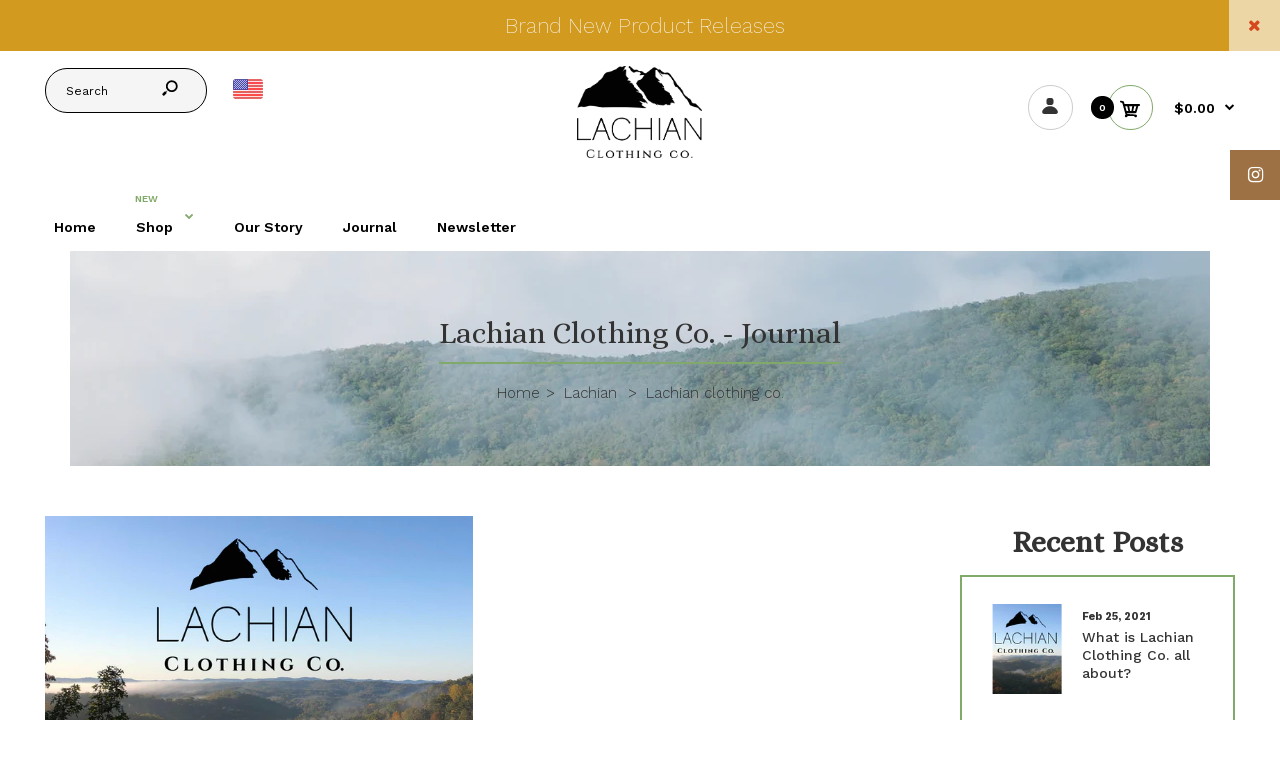

--- FILE ---
content_type: text/css
request_url: https://lachianclothing.com/cdn/shop/t/10/assets/rt.application.scss.css?v=128540832905068584371700192038
body_size: 35491
content:
@media (max-width: 1270px){.responsive .cosmetics-newsletter.newsletter .inputs,.responsive .cosmetics2-newsletter.newsletter .inputs,.responsive .glamshop-newsletter.newsletter .inputs,.responsive .medic-newsletter.newsletter .inputs,.responsive .wine-newsletter.newsletter .inputs{padding-right:25px}.responsive .camera_wrap{height:auto!important}.responsive #top .search_form{width:140px;margin-right:18px}.responsive .header-type-12 #top .search_form{width:430px}.responsive .header-type-12 #top .search_form .overflow-input{width:285px}.responsive #top .dropdown{margin-right:12px}.responsive #top #cart_block{margin-left:28px}.responsive #top #cart_block .cart-heading p{padding-left:12px}.responsive .banner-big-sale{padding-left:5%}.responsive .newsletter .heading{padding-left:30px}.responsive .body-full-width .header-type-3 #header-right{min-width:300px}.responsive .gardentools-newsletter .inputs input{width:200px}.responsive .gardentools-newsletter .heading{padding-top:77px}.responsive .gardentools-newsletter .heading p{font-size:45px}.responsive .barber-footer-padding-left .container>div{padding-left:25%!important}.responsive .newsletter.architecture-newsletter .content p,.responsive .newsletter.cosmetics2-newsletter .content p,.responsive .newsletter.medic-newsletter .content p,.responsive .toys3-newsletter .content p{padding-left:40px}.responsive .header-type-5 #top .my-account{margin-left:10px}.responsive .header-type-5 #top .search_form{margin-right:22px}.responsive .architecture-newsletter.newsletter .inputs,.responsive .toys3-newsletter.newsletter .inputs{padding-right:45px}.responsive .architecture-newsletter.newsletter .inputs input{width:180px}.responsive .toys3-newsletter.newsletter .inputs input{width:150px}.responsive .spices-newsletter.newsletter .inputs{padding-right:25px}.responsive .computer4-parallax{padding-left:50%}.responsive .architecture-products .product .right{padding-top:53px}.responsive .header-type-14 #top .search_form{width:170px;margin-left:38px;margin-right:38px}.responsive .header-type-14 #top .search_form:before{left:-41px}.responsive .header-type-14 #top #cart_block{margin-left:58px}.responsive .header-type-14 #top #cart_block:before{left:-58px}.responsive .matrialarts-contact{padding:13px 40px 0 0}.responsive .matrialarts-contact:before{left:-41px}.responsive .header-type-15 #top .search_form{width:260px}.responsive .bakery-newsletter.newsletter .inputs input{width:248px;background:0 0;border:1px solid rgba(255,255,255,.15)}.responsive .header-type-20 #top .search_form{width:252px!important;max-width:252px}.responsive .holidays-phone{padding-right:25px}.responsive .holidays-phone p{font-size:20px;padding-top:3px}.responsive .product-list-type-4 .product-list>div .name-actions .name{padding:44px 0 0 10px}.responsive .product-list-type-4 .product-list .desc{padding-top:47px}.responsive .books-newsletter .heading .second-heading{display:none}}@media (max-width: 1098px){.responsive .newsletter.spices-newsletter .heading p,.responsive .newsletter.wine-newsletter .heading p{font-size:20px}.responsive .social_widget.right .icon{left:-35px}.responsive .social_widget.left .icon{right:-35px}.responsive .fixed-body .col-md-12>.box-with-products .clear:after,.responsive .fixed-body .col-md-12>.box-with-products .clear:before,.responsive .fixed-body .col-md-12>.filter-product .tab-content:after,.responsive .fixed-body .col-md-12>.filter-product .tab-content:before,.responsive .fixed-body .col-sm-12>.box-with-products .clear:after,.responsive .fixed-body .col-sm-12>.box-with-products .clear:before,.responsive .fixed-body .col-sm-12>.filter-product .tab-content:after,.responsive .fixed-body .col-sm-12>.filter-product .tab-content:before,.responsive .standard-body .fixed .col-md-12>.box-with-products .clear:after,.responsive .standard-body .fixed .col-md-12>.box-with-products .clear:before,.responsive .standard-body .fixed .col-md-12>.filter-product .tab-content:after,.responsive .standard-body .fixed .col-md-12>.filter-product .tab-content:before,.responsive .standard-body .fixed .col-sm-12>.box-with-products .clear:after,.responsive .standard-body .fixed .col-sm-12>.box-with-products .clear:before,.responsive .standard-body .fixed .col-sm-12>.filter-product .tab-content:after,.responsive .standard-body .fixed .col-sm-12>.filter-product .tab-content:before{left:-30px;right:-30px}.responsive .social_widget .icon{width:35px;height:35px}.responsive .social_widget .icon i{line-height:35px}.responsive .product-grid .product .only-hover .btn-action{width:35px;height:35px;padding:5px 0}.responsive .fixed-body .container,.responsive .fixed-body-2-2 .container,.responsive .standard-body .fixed .container,.responsive .standard-body .fixed2 .container{padding-left:30px;padding-right:30px}.responsive .fixed-body .container .container,.responsive .standard-body .fixed .container .container,.responsive .standard-body .fixed2 .container .container{padding-left:0;padding-right:0}.responsive .categories-wall .row>div:first-child .category-wall .image{margin-left:-15px;padding-left:15px}.responsive .standard-body .full-width .categories-wall .row>div:first-child .category-wall .image{padding-left:0;margin-left:0}.responsive .categories-wall .row>div:last-child .category-wall .image{margin-right:-15px;padding-right:15px}.responsive .standard-body .full-width .categories-wall .row>div:last-child .category-wall .image{padding-right:0;margin-right:0}.responsive .banner-big-sale{padding-left:4%}.responsive .banner-big-sale img{max-width:55%}.responsive .fixed-body .center-column .tab-content,.responsive .standard-body .fixed .center-column .tab-content{margin:0 -30px;padding-left:30px;padding-right:30px}.responsive #contact_map,.responsive .main-fixed .cart-info,.responsive .main-fixed .col-md-12 .col-md-12.center-column .panel,.responsive .standard-body .fixed .cart-info,.responsive .standard-body .fixed .center-column .panel,.responsive .standard-body .fixed2 .cart-info{margin-left:-30px;margin-right:-30px}.responsive .main-fixed .cart-info table td:first-child,.responsive .standard-body .fixed2 .cart-info table td:first-child{padding-left:30px}.responsive .main-fixed .cart-info table td:last-child,.responsive .standard-body .fixed2 .cart-info table td:last-child{padding-right:30px!important}.responsive .center-column .panel-body,.responsive .main-fixed .col-md-12 .col-md-12.center-column .panel-heading{padding-left:30px;padding-right:30px}.responsive .standard-body .fixed .cart-info table td:first-child{padding-left:30px}.responsive .standard-body .fixed .cart-info table td:last-child{padding-right:30px}.responsive .standard-body .fixed .center-column .panel-body,.responsive .standard-body .fixed .center-column .panel-heading{padding-left:30px;padding-right:30px}.responsive .barber-footer-padding-left .container>div{padding-left:20%!important}.responsive .newsletter.architecture-newsletter .inputs input,.responsive .newsletter.cosmetics-newsletter .inputs input,.responsive .newsletter.cosmetics2-newsletter .inputs input,.responsive .newsletter.glamshop-newsletter .inputs input,.responsive .newsletter.medic-newsletter .inputs input,.responsive .newsletter.wine-newsletter .inputs input{width:140px}.responsive .newsletter.toys3-newsletter .inputs input{width:110px}.responsive .newsletter.spices-newsletter .inputs input{width:140px}.responsive .computer4-parallax{padding-left:40%}.responsive .military-newsletter{padding:0 35px}.responsive .header-type-12 #top .search_form{width:310px}.responsive .header-type-12 #top .search_form .overflow-input{width:165px}.responsive #main .market-contact p{padding:39px 0 0 4px;font-size:16px}.responsive .market-products-categories .image{display:none}.responsive .architecture-products .product .right{padding-top:43px}.responsive .header-type-15 #top .search_form{width:140px}.responsive .newsletter.bakery-newsletter .heading h6{font-size:25px;line-height:1;padding-top:7px}.responsive .bakery-newsletter.newsletter .inputs input{width:188px;background:0 0;border:1px solid rgba(255,255,255,.15)}.responsive .computer8-newsletter .inputs input,.responsive .shoes3-newsletter .inputs input{width:170px}.responsive .shoes3-newsletter{padding-left:40px;padding-right:40px}.responsive .computer8-newsletter .heading{padding-right:40px}.responsive .computer8-newsletter .inputs{padding-left:40px}.responsive .back-to-school{padding-left:0;padding-right:0}}@media (max-width: 991px){.responsive .standard-body .fixed{padding:0 20px}.responsive .standard-body .full-width .container{padding-left:20px;padding-right:20px}.responsive .main-fixed .container,.responsive .standard-body .fixed .container,.responsive .standard-body .fixed2 .container{padding-left:30px;padding-right:30px}.responsive .main-fixed .custom-footer.fixed{padding-left:0!important;padding-right:0!important}.responsive .main-fixed .container .container,.responsive .standard-body .container .container{padding-left:0;padding-right:0}.responsive .col-md-3 .box-no-advanced.box-with-products,.responsive .col-md-4 .box-no-advanced.box-with-products,.responsive .col-sm-3 .box-no-advanced.box-with-products,.responsive .col-sm-4 .box-no-advanced.box-with-products{display:none}.responsive .box-with-categories{margin-top:-25px!important}.responsive .breadcrumb-type-1 .box-with-categories,.responsive .breadcrumb-type-2 .box-with-categories,.responsive .breadcrumb-type-4 .box-with-categories,.responsive .breadcrumb-type-9 .box-with-categories{padding-top:40px!important;margin-top:0!important}.responsive .breadcrumb-type-6 .box-with-categories,.responsive .breadcrumb-type-8 .box-with-categories{padding-top:30px!important;margin-top:0!important}.responsive #main .box-with-links,.responsive .breadcrumb-type-10 .box-with-categories,.responsive .breadcrumb-type-11 .box-with-categories,.responsive .breadcrumb-type-3 .box-with-categories,.responsive .breadcrumb-type-5 .box-with-categories{margin-top:0!important;padding-top:40px!important}.responsive .header-type-3 #header-center,.responsive .header-type-3 #header-left,.responsive .header-type-3 #header-right{display:block;width:100%;min-width:1px!important;max-width:none!important}.responsive .header-type-3 #header-left .logo,.responsive .header-type-3 #top #header-right{text-align:center}.responsive .header-type-3 #top #header-right{padding-top:5px}.responsive #main .barber-footer-padding-left .container>div{padding-left:15%!important}.responsive #main .header-type-5 #top .my-account{margin-left:0}.responsive #main .header-type-5 #top .search_form{margin-right:12px}.responsive .header-type-10 #top .logo{padding:30px 0 0}.responsive .header-type-10 #header-center{padding-top:23px}.responsive .header-type-10 #top #header-right{padding-top:0;padding-right:33px;text-align:right}.responsive .header-type-13 #header-left{display:block;width:100%;float:none}.responsive .market-phone{margin:30px auto 0;display:block!important}.responsive .petshop2-phone{margin-top:0!important}.responsive .carparts-phone,.responsive .stationery-phone{margin:30px auto 0;display:block!important}.responsive .header-type-18 #top .search_form{width:170px!important}.responsive body.templateCollection.show-vertical-megamenu-category-page .breadcrumb .container>div{padding-left:0!important}.responsive .header-type-24 #top .search_form .search-cat{min-width:180px}.responsive .header-type-24 #top .pattern>.container>.row:before{left:10px;right:10px}.responsive .header-type-24 #top .logo{padding-bottom:1px}.responsive .header-type-24 #top .overflow-change-menu ul.menu{padding:4px 0 0}.responsive .header-type-24 #top .currency{padding-top:4px}.responsive #main .header-type-24 .megamenu-background .vertical .megamenu-wrapper{margin-bottom:-7px}.responsive .header-type-24 #top .pattern>.container .megamenu-background{display:block;text-align:left;padding:0 30px}.responsive .header-type-12 #top #header-left .logo,.responsive .header-type-24 #top .pattern>.container #header-right{text-align:center}.responsive .header-type-24 #top .pattern>.container .megamenu-background .megaMenuToggle{margin-top:25px}.responsive .header-type-24 #top .pattern>.container #header-left:after,.responsive .header-type-24 #top .pattern>.container #header-left:before{display:none}.responsive .header-type-24 #top .overflow-change-menu ul.menu li{padding:0 7px}.responsive .shoes2-phone{margin:20px auto 0;display:block!important}.responsive #main .dropdown-menu{display:none!important;visibility:visible!important;opacity:1!important;-webkit-transition:none!important;-moz-transition:none!important;-o-transition:none!important;-ms-transition:none!important;transition:none!important}.responsive #main .open>.dropdown-menu{margin-top:9px;display:block!important}.responsive .computer4-parallax{padding-left:30%}.responsive .header-type-12 #top #header-left,.responsive .header-type-12 #top #header-right{width:100%;display:block;text-align:center}.responsive .header-type-12 #top .search_form{margin-left:0}.responsive .architecture-products .product .right{padding-top:33px}.responsive .header-type-14 #top .search_form{width:100px;margin-left:18px;margin-right:18px}.responsive .header-type-14 #top .search_form:before{left:-21px}.responsive .header-type-14 #top #cart_block{margin-left:38px}.responsive .header-type-14 #top #cart_block:before{left:-38px}.responsive .matrialarts-contact{padding:13px 20px 0 0}.responsive .matrialarts-contact:before{left:-21px}.responsive .standard-body .header-type-13 .fixed .search_form{margin-right:10px;margin-left:10px}.responsive .body-header-type-19 .camera_slider{margin:30px 0 0}.responsive .body-header-type-19.common-home #slider .pattern{position:relative;margin-top:0}.responsive .header-type-19 .shop-by-car{padding-left:25px;width:160px;min-width:160px}}@media (min-width: 991px) and (max-width: 1098px){.responsive #top .search_form{width:120px;margin-right:15px}.responsive #top .dropdown{margin-right:10px}}@media (min-width: 767px) and (max-width: 991px){.responsive #top .search_form{width:100px;margin-right:15px}.responsive .search_form .button-search,.responsive .search_form .button-search2{right:15px}.responsive .header-type-7 #top .search_form{width:170px!important}.responsive #top .dropdown{margin-right:10px}.responsive #top .dropdown>a:after{margin-left:5px}.responsive #top .currency_form:last-child .dropdown{margin-right:-17px;position:relative}.responsive #top #cart_block{margin-left:23px}.responsive #top #cart_block .cart-heading p{padding-left:7px}}@media (max-width: 767px){.responsive .market-columns .row>div:before,.responsive .toys2-columns .row>div:before{content:"";position:absolute;left:10px;right:10px;width:auto}.responsive #quickview_product .phantom-gallery{display:block}.responsive #quickview_product .popup-gallery,.responsive .tpro-wrapper .row div:before,.responsive .tpro-wrapper .row:before{display:none}.responsive .medic-last-in-stock .image{text-align:inherit}.responsive #top #header-left,.responsive #top #header-right,.responsive .product-list>div,.responsive .top-bar,.responsive .tpro-wrapper .row>div,.responsive div.pagination-results .text-left,.responsive div.pagination-results .text-right{text-align:center}.responsive .owl-carousel{margin:-10px}.responsive .owl-carousel .owl-item .item{margin:10px}.responsive .mobile-disabled,.responsive .top-bar-type-4 #top .top-bar .currency_form:before{display:none!important}.responsive .tpro-wrapper .row .background{padding:1px 15px;height:initial}.responsive .border-width-1 .box-with-products .clear:after,.responsive .border-width-1 .box-with-products .clear:before{left:-20px;right:-20px}.responsive .body-other .standard-body .full-width .box-with-products .clear:after,.responsive .body-other .standard-body .full-width .box-with-products .clear:before{left:0;right:0}.responsive .row{margin-left:-10px;margin-right:-10px}.responsive .row>div{padding-left:10px;padding-right:10px}.responsive .fixed-body-2-2 .main-content .pattern>.container{padding-left:20px!important;padding-right:20px!important}.responsive .standard-body .fixed,.responsive .standard-body .fixed2 .container,.responsive .standard-body .full-width .container{padding:0 20px}.responsive .standard-body .fixed .pattern>.container{padding:0 20px;overflow:hidden}.responsive .fixed-body{padding:0}.responsive .main-fixed .container{padding:0 20px}.responsive .standard-body .container .container{padding-left:0;padding-right:0}.responsive #top .pattern>.container{padding-top:10px;padding-bottom:30px}.responsive .top-bar{padding-bottom:16px}.responsive .top-bar .menu{float:none}.responsive .top-bar .menu li{padding:0 7px}.responsive .top-bar-type-4 #top .top-bar .currency_form{padding-left:0}.responsive .top-bar-type-4 .top-bar .menu li{padding:0 7px}.responsive .top-bar-type-4 .top-bar .menu li:before{display:none}.header-type-2 #top .search_form{margin-left:auto!important;margin-right:auto!important;display:block}.responsive #top #cart_block .dropdown-menu,.responsive .box-product .carousel .item .product-grid .row>div{display:none!important}.responsive #top .logo{text-align:center;padding:35px 0 5px}.responsive .breadcrumb .container{padding-top:0!important;overflow:visible!important}.responsive .breadcrumb-type-10 .breadcrumb .container>div{padding-top:40px}.responsive body.templateCollection.show-vertical-megamenu-category-page .breadcrumb .container>div{padding-left:0!important}.responsive .main-content .pattern>.container,.responsive .standard-body .main-content .pattern>.container{padding-bottom:35px}.responsive .camera_slider{margin-top:30px!important}.responsive #slider .fullwidth .camera_slider{margin-top:0!important}.responsive .body-white-type-2 #mfilter-content-container{margin-top:10px}.responsive .body-white-type-2 .main-fixed #mfilter-content-container{margin-top:20px}.responsive .box-type-12 #mfilter-content-container,.responsive .box-type-16 #mfilter-content-container,.responsive .box-type-19 #mfilter-content-container,.responsive body.templateCollection .col-md-9.center-column{margin-top:10px}.responsive .standard-body .full-width .center-column.content-without-background{padding-top:10px!important}.responsive .center-column>:first-child{margin-top:30px}.responsive .body-white-type-2 .main-fixed .center-column>:first-child{margin-top:45px}.responsive body.templateProduct.body-white-type-2 .main-fixed .center-column>:first-child{margin-top:10px}.responsive .standard-body .full-width .center-column.content-with-background{padding:25px 35px 5px;margin-top:40px!important}.responsive .body-white .standard-body .full-width .center-column.content-with-background{padding:0 10px}.responsive .standard-body .full-width .center-column.content-with-background:before{left:10px;right:10px}.responsive .standard-body .full-width .center-column .panel{margin-left:-25px;margin-right:-25px}.responsive .body-other .standard-body .full-width .center-column .panel{margin-left:-25px!important;margin-right:-25px!important}.responsive .body-white.border-width-1.checkout-checkout .standard-body .full-width .center-column .panel:first-child{margin-top:-40px}.responsive .body-white-type-2.border-width-1.checkout-checkout .standard-body .full-width .center-column .panel:first-child,.responsive .box-type-12.border-width-1.checkout-checkout .standard-body .full-width .center-column .panel:first-child,.responsive .box-type-19.border-width-1.checkout-checkout .standard-body .full-width .center-column .panel:first-child{margin-top:0}.responsive .standard-body .full-width .center-column .panel-body,.responsive .standard-body .full-width .center-column .panel-heading{padding-left:0;padding-right:0}.responsive .body-other .standard-body .full-width .center-column .panel-body,.responsive .body-other .standard-body .full-width .center-column .panel-heading,.responsive .border-width-1 .standard-body .full-width .center-column .panel-body,.responsive .border-width-1 .standard-body .full-width .center-column .panel-heading,.responsive .standard-body.fixed-body-2-2 .full-width .center-column .panel-body,.responsive .standard-body.fixed-body-2-2 .full-width .center-column .panel-heading{padding-left:25px;padding-right:25px}.responsive .templateCart .center-column .buttons .btn{padding-left:20px;padding-right:20px}.responsive .standard-body .full-width .cart-info{margin-left:-25px;margin-right:-25px}.responsive .standard-body .full-width .center-column>:first-child .cart-info{margin-top:-25px}.responsive .body-white .standard-body .full-width .center-column>:first-child .cart-info{margin-top:-40px}.responsive .body-white.box-type-16 .standard-body .full-width .center-column>:first-child .cart-info{margin-top:0}.responsive .cart-info table td{padding-left:5px;padding-right:5px}.responsive .cart-info table td:first-child{padding-left:15px}.responsive .cart-info table td:last-child{padding-right:15px!important}.responsive .body-white .standard-body .full-width .cart-info table td:last-child{padding-right:20px!important}.responsive .cart-info table thead td{padding:18px 0 14px}.responsive .box-category>ul>li>a,.responsive .box-with-categories .box-heading,.responsive .col-md-3 .box-no-advanced.box .box-content,.responsive .col-md-4 .box-no-advanced.box .box-content,.responsive .col-sm-3 .box-no-advanced.box .box-content,.responsive .col-sm-4 .box-no-advanced.box .box-content{padding-left:25px;padding-right:25px}.responsive .cart-total{margin-bottom:20px;padding-top:20px}.responsive .banners>div{padding-top:30px}.responsive .banners.banners-with-padding-20>div{padding-top:20px}.responsive .banners.banners-with-padding-0>div:first-child{padding-top:0}.responsive .box{margin-top:18px}.responsive .box-type-14 .box,.responsive .box-type-3 .box{margin-top:30px}.responsive .breadcrumb-type-1 .box-with-categories,.responsive .breadcrumb-type-10 .box-with-categories,.responsive .breadcrumb-type-11 .box-with-categories,.responsive .breadcrumb-type-2 .box-with-categories,.responsive .breadcrumb-type-3 .box-with-categories,.responsive .breadcrumb-type-4 .box-with-categories,.responsive .breadcrumb-type-5 .box-with-categories,.responsive .breadcrumb-type-6 .box-with-categories,.responsive .breadcrumb-type-8 .box-with-categories,.responsive .breadcrumb-type-9 .box-with-categories{margin-top:0!important}.responsive .standard-body .full-width .category-box-type-2{padding-top:40px!important}.responsive .box-type-4 .standard-body .full-width .category-box-type-2{padding-top:30px!important}.responsive .box.with-scroll{margin-bottom:15px}.responsive .box-product .carousel .item .product-grid .row:first-child>div:first-child,.responsive .box-product .carousel .item .product-grid .row:first-child>div:nth-child(2){display:block!important}.responsive .box-category ul li li a{padding-left:40px}.responsive .standard-body .full-width .product-grid{padding:0 9px;overflow:hidden}.responsive .border-width-1 .standard-body .full-width .product-grid{padding:0;overflow:visible}.responsive .box-product .carousel{margin:0 -9px;padding:0 9px}.responsive .product-grid .product:before{right:-11px;bottom:-1px}.responsive .product-grid .product:hover:before{right:-9px;left:-9px}.responsive .product-grid .row>div.col-xs-6:nth-child(odd){clear:both}.responsive .product-grid .row>div.col-xs-6 .product:after{content:"";position:absolute;top:0;left:-10px;right:-30px;height:1px;display:block;border-top:1px solid #e5e5e5}.responsive .product-grid .row>div.col-xs-6:nth-child(odd) .product:after{left:-30px;right:-10px}.responsive .product-grid .row>div.col-xs-6:first-child .product:after,.responsive .product-grid .row>div.col-xs-6:nth-child(2) .product:after,.responsive .product-grid .row>div.col-xs-6:nth-child(2n) .product:before{display:none!important}.responsive .product-grid .row>div.col-xs-6:nth-child(2n) .product:hover:before{display:block!important}.responsive .product-grid>.row{margin:0 -20px;padding:0 10px 1px}.responsive .product-grid>.row:before{left:-20px;right:-20px;width:auto;display:block}.responsive .product-filter .list-options .limit:before,.responsive .product-filter .list-options .sort:before,.responsive .product-filter .options .product-wishlist:before,.responsive .product-grid>.row:first-child:before,.responsive .product-list .desc:before,.responsive .product-list .name-actions:before{display:none}.responsive .product-list>div:before{left:-20px;right:-20px}.responsive .border-width-0 .standard-body .full-width .product-list>div:before{left:-2px;right:-2px}.responsive .product-list .name-actions>.name,.responsive .product-list .name-actions>.price,.responsive .product-list .name-actions>ul{padding-left:0;padding-right:0}.responsive .product-list .name-actions>ul{padding-left:10px}.responsive .product-list .name-actions>.name{padding-top:20px}.responsive .product-list .desc{padding-top:20px!important}.responsive .product-filter .list-options,.responsive .product-filter .list-options .limit,.responsive .product-filter .list-options .sort,.responsive .product-filter .options{float:none;margin:0;padding:0;clear:both}.responsive .product-filter .options .button-group,.responsive .product-filter .options .product-wishlist{padding-bottom:10px}.responsive .product-filter .list-options .limit,.responsive .product-filter .list-options .sort{float:left;clear:none;margin:0 30px 10px 0}.responsive .product-filter .list-options .limit:after,.responsive .product-filter .list-options .sort:after{margin-top:16px}.responsive .category-info:before,.responsive .refine_search_overflow:after{left:-20px!important;right:-20px!important}.responsive .body-other .standard-body .full-width .category-info:before,.responsive .body-other .standard-body .full-width .refine_search_overflow:after{left:0!important;right:0!important}.responsive .product-list{margin:0 -20px;padding:0 20px;width:auto!important}.responsive .border-width-0 .standard-body .full-width .product-list{margin:0;padding:0}.responsive .border-width-0 .standard-body .full-width .product-list>div{margin-left:0;margin-right:0}.responsive .category-list{margin-left:-20px;margin-right:-20px;padding-left:20px;padding-right:20px}.responsive .product-info .cart .add-to-cart,.responsive .product-info .cart .minimum,.responsive .standard-body .full-width .center-column .tab-content{padding-left:25px;padding-right:25px}.responsive .body-other .standard-body .full-width .category-list,.responsive .body-other .standard-body .full-width .product-list{margin-left:0;margin-right:0}.responsive .center-column .product-grid:after,.responsive .center-column .product-grid:before{left:-20px;right:-20px}.responsive .body-other .standard-body .full-width .product-info{padding:25px}.responsive .body-other .standard-body .full-width .product-info:before{top:40px}.responsive .product-info .popup-gallery.col-sm-7,.responsive .product-info .product-center.col-sm-5{width:100%}.responsive .product-block,.responsive .product-info .product-center,.responsive .product-info .product-image{margin-top:40px}.responsive .product-info .col-sm-10 .product-image{margin-top:5px}.responsive .product-info .thumbnails{padding-top:40px}.responsive .product-info .cart .links{padding-left:25px}.responsive .product-info .thumbnails li,.responsive .product-info .thumbnails-left li{width:25%;float:left}.responsive .center-column .tab-content{padding-top:25px;padding-bottom:25px}.responsive .body-white .standard-body .full-width .center-column .tab-content{padding-left:0;padding-right:0}.responsive .custom-footer .container>.row>div,.responsive .footer .advanced-grid .container>div>.row>div,.responsive .footer .container>.row>div{padding-left:10px}.responsive .htabs{padding-top:34px}.responsive .box-type-14 .htabs:before,.responsive .box-type-3 .htabs:before{top:30px}.responsive .footer-blocks-bottom .footer-block,.responsive .footer-blocks-top>div{text-align:left}.responsive .checkout-content .left,.responsive .checkout-content .right,.responsive .login-content .left,.responsive .login-content .right,.responsive .main-content .content .left,.responsive .main-content .content .right{float:none;width:100%}.responsive .categories-wall:not(.rich-banner){margin-top:52px!important}.responsive .categories-wall.type-2{margin-top:0!important}.responsive .categories-wall .category-wall{margin:0 -20px}.responsive .categories-wall.type-2 .category-wall{margin:30px 0 0}.responsive .categories-wall .category-wall:before{right:0;left:0;top:0;height:1px;bottom:auto;background-repeat:repeat-x;display:block;width:100%}.responsive .categories-wall.type-2 .category-wall:before{display:none}.responsive .custom-footer .container>.row>div:before{width:auto;height:1px;bottom:auto;top:auto;left:-20px;right:-20px;margin-left:0;background-repeat:repeat-x;margin-top:-5px}.responsive .main-fixed2 .footer .advanced-grid .container>div>.row:before,.responsive .main-fixed2 .footer .container>.row:before,.responsive .standard-body .full-width.footer .advanced-grid .container>div>.row:before,.responsive .standard-body .full-width.footer .container>.row:before{left:-10px;right:-10px}.responsive .footer .advanced-grid .container>div>.row>div:before,.responsive .footer .container>.row>div:before{width:auto;height:1px;bottom:auto;top:auto;left:-20px;right:-20px;margin-left:0;background-repeat:repeat-x;margin-top:-23px}.responsive .footer-type-23 .footer .advanced-grid .container>div>.row>div:before,.responsive .footer-type-23 .footer .container>.row>div:before{left:10px;right:10px;margin-top:-15px}.responsive .footer-type-26 .footer .advanced-grid .container>div>.row>div:before,.responsive .footer-type-26 .footer .container>.row>div:before{margin-top:-28px}.responsive .footer .container>.row.footer-blocks-top.type-2{padding-top:30px}.responsive .footer .container>.row.footer-blocks-top.type-2>div{padding-top:0}.responsive .footer-blocks-top{padding-bottom:10px}.responsive .footer-blocks-top .footer-block{padding-bottom:10px;padding-top:0;padding-left:0!important}.responsive .footer-blocks-top .footer-button{margin-top:15px}.responsive .advanced-grid-products .product .right{margin-left:1%}.responsive .antique-products .advanced-grid-products .product .right{margin-left:6%}.responsive .footer-type-14 .footer .advanced-grid .container>div>.row>div:before,.responsive .footer-type-14 .footer .container>.row>div:before,.responsive .footer-type-20 .footer .advanced-grid .container>div>.row>div:before,.responsive .footer-type-20 .footer .container>.row>div:before,.responsive .footer-type-27 .footer .advanced-grid .container>div>.row>div:before,.responsive .footer-type-27 .footer .container>.row>div:before,.responsive .footer-type-4 .footer .advanced-grid .container>div>.row>div:before,.responsive .footer-type-4 .footer .container>.row>div:before,.responsive .footer-type-6 .footer .advanced-grid .container>div>.row>div:before,.responsive .footer-type-6 .footer .container>.row>div:before,.responsive .footer-type-8 .footer .advanced-grid .container>div>.row>div:before,.responsive .footer-type-8 .footer .container>.row>div:before{display:block}.responsive .footer-type-14 .footer .advanced-grid .container>div>.row>div:first-child:before,.responsive .footer-type-14 .footer .container>.row>div:first-child:before,.responsive .footer-type-20 .footer .advanced-grid .container>div>.row>div:first-child:before,.responsive .footer-type-20 .footer .container>.row>div:first-child:before,.responsive .footer-type-27 .footer .advanced-grid .container>div>.row>div:first-child:before,.responsive .footer-type-27 .footer .container>.row>div:first-child:before,.responsive .footer-type-4 .footer .advanced-grid .container>div>.row>div:first-child:before,.responsive .footer-type-4 .footer .container>.row>div:first-child:before,.responsive .footer-type-6 .footer .advanced-grid .container>div>.row>div:first-child:before,.responsive .footer-type-6 .footer .container>.row>div:first-child:before,.responsive .footer-type-8 .footer .advanced-grid .container>div>.row>div:first-child:before,.responsive .footer-type-8 .footer .container>.row>div:first-child:before{display:none}.responsive .footer-type-15 .footer .advanced-grid .container>div>.row>div,.responsive .footer-type-15 .footer .container>.row>div{padding-top:0;padding-bottom:17px}.responsive .footer-type-20 .footer ul{padding-bottom:0}.responsive .footer-type-13 .footer ul,.responsive .footer-type-24 .footer ul{padding-bottom:10px}.responsive .footer-type-15 .footer h4{padding-top:5px}.responsive .footer-type-15 .footer .advanced-grid .container>div>.row>div:first-child,.responsive .footer-type-15 .footer .container>.row>div:first-child{padding-top:30px}.responsive .footer-type-13 .footer .advanced-grid .container>div>.row>div,.responsive .footer-type-13 .footer .container>.row>div{padding-top:5px}.responsive .footer-type-13 .footer .advanced-grid .container>div>.row:last-child>div,.responsive .footer-type-13 .footer .container>.row:last-child>div{padding-top:30px}.responsive .footer-type-24 .footer .advanced-grid .container>div>.row>div,.responsive .footer-type-24 .footer .container>.row>div{padding-top:5px}.responsive .footer-type-24 .footer .advanced-grid .container>div>.row:first-child>div:first-child,.responsive .footer-type-24 .footer .advanced-grid .container>div>.row:last-child>div,.responsive .footer-type-24 .footer .container>.row:first-child>div:first-child,.responsive .footer-type-24 .footer .container>.row:last-child>div{padding-top:30px}.responsive .footer-type-22 .footer ul{padding-bottom:0;margin-bottom:-5px}.responsive .footer-type-22 .footer .advanced-grid .container>div>.row>div,.responsive .footer-type-22 .footer .container>.row>div{padding-top:15px}.responsive .footer-type-22 .footer .advanced-grid .container>div>.row:last-child>div,.responsive .footer-type-22 .footer .container>.row:last-child>div{padding-top:30px;margin-top:20px}.responsive .footer-type-27 .footer .advanced-grid .container>div>.row>div,.responsive .footer-type-27 .footer .container>.row>div{padding-top:25px;padding-bottom:25px}.responsive .footer-type-25 .footer .advanced-grid .container>div>.row>div,.responsive .footer-type-25 .footer .container>.row>div{padding-top:25px;padding-bottom:30px}.responsive .footer-type-25 .footer .advanced-grid .container>div>.row>div:before,.responsive .footer-type-25 .footer .container>.row>div:before{display:block;margin-top:-30px}.responsive .footer-type-25 .footer .advanced-grid .container>div>.row>div:first-child:before,.responsive .footer-type-25 .footer .container>.row>div:first-child:before{display:none}.responsive .footer-type-18 .footer ul{padding-bottom:0;margin-bottom:-10px}.responsive .footer-type-18 .footer .advanced-grid .container>div>.row>div,.responsive .footer-type-18 .footer .container>.row>div{padding-bottom:40px;padding-top:0}.responsive .footer-type-18 .footer .advanced-grid .container>div>.row:last-child,.responsive .footer-type-18 .footer .container>.row:last-child{margin-top:5px}.responsive .footer-type-18 .footer .advanced-grid .container>div>.row:last-child>div,.responsive .footer-type-18 .footer .container>.row:last-child>div{padding-top:30px;padding-bottom:27px}.responsive .copyright ul{padding:5px 0 10px;float:none}.responsive .zoomContainer{display:none!important}.responsive .banner{margin-top:30px}.responsive #quickview .thumbnails{margin-bottom:0}.responsive .modal-footer{text-align:center}.responsive .button-checkout,.responsive .button-continue-shopping{display:inline-block;float:none}.responsive .computer3-banners .row>div{border:none;border-top:1px solid #dadada;clear:both}.responsive .computer3-banners .row>div:first-child{border:none}.responsive .jewelry-banners>div:before,.responsive .jewelryblack-banners .row>div:before{bottom:auto;right:0;width:auto;height:1px}.responsive #main .barber-footer-padding-left .container>div{padding-left:0!important}.responsive .ceramica-newsletter-margin-top-75{margin-top:45px!important}.responsive #main .header-type-5 #top .search_form{display:block;margin:20px auto 0;width:100%}.responsive .medic-top-bar .background:before,.responsive .medic-top-bar:before,.responsive .stationery-top-bar .background:before,.responsive .stationery-top-bar:before{display:none}.responsive .mobile-padding-top-0 .container>div{padding-top:0!important}.responsive .wine-about-us{padding:45px 0 35px}.responsive .wine-about-us .footer-blocks-top{padding-bottom:0;padding-top:12px}.responsive .champange{padding:0;position:relative}.responsive .champange .heading{padding-top:40px}.responsive .games-banners{position:relative}.responsive .slider-align-top #top{position:relative;width:100%}.responsive .games-big-sale{padding-left:30px;padding-right:30px;text-align:center;margin-top:35px}.responsive .header-margin-top-80 header{margin-top:30px}.responsive .responsive-margin-top-30{margin-top:30px!important}.responsive .responsive-margin-top-50{margin-top:50px!important}.responsive .responsive-margin-top-60{margin-top:60px!important}.responsive .responsive-margin-top-40{margin-top:40px!important}.responsive .responsive-margin-top-45{margin-top:45px!important}.responsive .responsive-margin-top-10{margin-top:10px!important}.responsive .responsive-margin-top-15{margin-top:15px!important}.responsive .responsive-margin-top-0{margin-top:0!important}.responsive .responsive-margin-bottom-0{margin-bottom:0!important}.responsive .responsive-margin-bottom-15{margin-bottom:15px!important}.responsive .responsive-margin-bottom-10{margin-bottom:10px!important}.responsive .product-page-type-2 .standard-body .full-width .product-info .product-center:before{left:10px;right:10px}.responsive .computer4-parallax{padding-left:0}.responsive .computer4-contact{padding-top:0}.responsive .furniture-contact .logo{padding:40px 0 0}.responsive .furniture-contact .row{padding-bottom:0}.responsive .furniture-footer-padding-left .container>div{padding-left:0!important;text-align:center}.furniture-customer-service{padding-left:0;padding-bottom:110px;padding-top:110px}.responsive .furniture-box{padding-top:30px;margin-bottom:-30px;position:relative}.responsive .furniture-why-our-products{padding:0 0 56px}.responsive .furniture-why-our-products .heading{padding-top:75px}.responsive .toys-heading{background-image:none!important;margin-top:30px}.responsive .military-banners{position:relative;bottom:30px}.responsive .medic-contact{padding-top:3px;padding-bottom:5px}.responsive .medic-contact .row>div{padding-left:10px!important}.responsive .medic-top-bar{padding:6px 0 5px}.responsive .medic-top-bar>div{text-align:center;background:0 0}.responsive .medic-top-bar .background{padding:1px 15px;background:0 0}.responsive .stationery-top-bar{padding:6px 0 5px}.responsive .stationery-top-bar>div{text-align:center;background:0 0}.responsive .stationery-top-bar .background{padding:1px 15px;background:0 0}.responsive .medic-phone{margin:22px auto 5px;display:block!important}.responsive .medic-products .container>div{padding-bottom:40px!important}.responsive .medic-products .box .box-content{padding-left:9px;padding-right:9px}.responsive .check-all-specialties{margin:30px 0 0}.responsive .header-type-9 .overflow-currency-language{text-align:center}.responsive .header-type-9 .overflow-header-center{margin:0;text-align:center}.responsive .header-type-9 #top .search_form{margin-left:auto;margin-right:auto}.responsive .header-type-9 #top #header-center .menu li{padding:0 7px}.fashionsimple-top-contact{display:block;padding:30px 0 0;text-align:center}.responsive .fashionsimple-page-title{padding:35px 0}.responsive .fashionsimple-page-title h3{font-size:50px;line-height:40px}.responsive .fashionsimple-page-title h4{font-size:25px}.responsive .fashion2-footer-info{padding:15px 0 20px}.responsive .fashion2-parallax{padding:103px 0 120px}.responsive .fashion2-parallax p{font-size:75px}.responsive .games3-big-sale{padding:40px 0 30px;text-align:center}.responsive .fashion3-columns>div{text-align:center;padding-top:59px;padding-bottom:70px}.responsive .fashion3-columns>div:before{top:0;bottom:auto;left:-20px;right:-20px;width:auto;height:1px;border-top:1px solid #e5e5e5}.responsive .fashion3-footer .contact>div{padding-left:10px!important;text-align:center}.responsive .fashion3-footer ul.social-icons{padding:39px 0 0}.responsive .fashion3-footer ul.links{padding:46px 0 2px}.responsive .fashion3-products-heading{left:0!important;right:0!important;position:relative;display:block;margin-left:-20px;margin-right:-20px;width:auto}.responsive .cameras-top-bar>div:before,.responsive .grocery-top-bar .background:before,.responsive .grocery-top-bar:before{display:none}.responsive .cameras-top-bar>div{text-align:center}.responsive .cameras-columns{margin:30px 0 0}.responsive .cameras-columns .row>div:before{bottom:auto;top:auto;margin:-33px 0 0;left:0;right:0;width:auto;height:1px}.responsive .cameras-columns img{margin-left:23px!important}.responsive #main .products-grid-with-carousel{padding:0 10px!important}.responsive .grocery-top-bar{padding:6px 0 7px}.responsive .grocery-top-bar>div{text-align:center;background:0 0}.responsive .grocery-top-bar .background{padding:1px 15px;background:0 0}.responsive .footer-type-11 .footer .advanced-grid .container>div>.row:nth-last-child(2)>div:before,.responsive .footer-type-11 .footer .container>.row:nth-last-child(2)>div:before{top:auto;left:0;right:0;width:auto;height:1px;bottom:auto;margin-top:-18px}.responsive .footer-type-11 .footer .advanced-grid .container>div>.row:nth-last-child(2)>div,.responsive .footer-type-11 .footer .container>.row:nth-last-child(2)>div{padding-left:25px;padding-right:25px}.responsive .footer-type-19 .footer .advanced-grid .container>div>.row:nth-last-child(2)>div:before,.responsive .footer-type-19 .footer .container>.row:nth-last-child(2)>div:before{top:auto;left:0;right:0;width:auto;height:1px;bottom:auto;margin-top:-25px}.responsive .footer-type-19 .footer .advanced-grid .container>div>.row:nth-last-child(2)>div,.responsive .footer-type-19 .footer .container>.row:nth-last-child(2)>div{padding:25px 20px}.responsive .footer-type-16 .footer .background{margin-top:-30px}.responsive .footer-type-16 .footer .advanced-grid .container>div>.row:nth-last-child(2)>div:before,.responsive .footer-type-16 .footer .container>.row:nth-last-child(2)>div:before{top:auto;left:0;right:0;width:auto;height:1px;bottom:auto;margin-top:-18px}.responsive .footer-type-16 .footer .advanced-grid .container>div>.row:nth-last-child(2)>div,.responsive .footer-type-16 .footer .container>.row:nth-last-child(2)>div{padding-left:0;padding-right:0}.responsive .footer-block-grocery{padding:10px 0 15px}.responsive .market-columns .row>div,.responsive .stationery2-columns .row>div,.responsive .toys2-columns .row>div{padding:15px 37px 16px}.responsive .header-type-12 #top .search_form{display:block;margin-right:0;margin-left:0;width:100%}.responsive .header-type-12 #top .search_form .search-cat{width:331px}.responsive .header-type-12 #top .search_form .overflow-input{width:407px}.responsive .market-columns .row>div:before{height:1px;background:#d9d9d9;margin:0}.responsive .toys2-columns .row>div:before{height:1px;background:#dcdfe2;margin:0}.responsive .market-contact .row>div:before,.responsive .stationery2-columns .row>div:before{background:#e5e5e5;position:absolute;margin:0;content:"";height:1px}.responsive .stationery2-columns .row>div:before{left:10px;right:10px;width:auto}.responsive .header-type-13 .search-cat{width:650px}.responsive .header-type-13 .overflow-input{width:300px}.responsive .market-about-us{padding-top:5px}.responsive .footer-type-12 .footer h4,.responsive .footer-type-17 .footer h4{padding-top:10px}.responsive .footer-type-17 .footer ul{padding-bottom:0}.responsive .market-contact .row>div:before{width:auto;left:-10px;right:-10px;top:auto;bottom:auto}.responsive .architecture-categories,.responsive .architecture-categories>div,.responsive .cosmetics2-contact,.responsive .exclusive-newsletter>div,.responsive .header-type-15 #top #header-left,.responsive .sport-contact{position:relative}.responsive .market-products .col-sm-9{padding-left:10px!important;margin-left:0;padding-right:10px!important}.responsive .market-products .col-sm-9:before{top:-1px;left:10px;right:10px;bottom:auto;width:auto;height:1px}.responsive .market-products .col-sm-9 .box{padding:0}.responsive .architecture-categories>div:before{width:auto;top:0;left:-20px;right:-20px;height:1px;margin-left:0}.responsive .architecture-products{padding:0;position:relative;margin-top:-30px}.responsive .architecture-products .product{margin-top:30px}.responsive .architecture-products .product .left{display:block;width:100%}.responsive .architecture-products .product .left .image{margin:-1px}.responsive .architecture-products .product .right{display:block;width:auto;padding:25px}.responsive .header-type-14 #top #cart_block:before,.responsive .header-type-14 #top .search_form:before,.responsive .header-type-14 #top .top-bar .currency_form:before{display:none}.responsive .mobile-background-none>div{background:0 0!important}.responsive .architecture-individual-project{padding:25px 0 35px}.responsive .architecture-individual-project h5,.responsive .architecture-individual-project h6{font-size:20px}.responsive .architecture-contact .row>div{padding-left:10px!important}.responsive #main .architecture-contact p{padding:21px 0 0;font-size:17px}.responsive .stationery-contact .row>div{padding-left:10px!important}.responsive #main .stationery-contact p{padding:21px 0 0;font-size:17px}.responsive .header-type-14 .top-bar{padding-bottom:8px}.responsive .header-type-14 .welcome-text{padding-top:8px}.responsive .header-type-14 #top .dropdown{margin:3px 7px 0}.responsive .header-type-14 #top .top-bar .text-right{text-align:center}.responsive .header-type-14 #top .search_form{width:140px;margin-left:0;margin-top:10px}.responsive .header-type-14 #top #cart_block{margin-top:10px;margin-left:24px}.responsive .matrialarts-contact{display:block;text-align:center;padding-right:0;padding-top:3px}.responsive .columns-matrialarts>div:before,.responsive .header-type-15 #top .logo:before,.responsive .matrialarts-contact:before{display:none}.responsive .columns-matrialarts{padding-top:0;padding-bottom:20px}.responsive .matrialarts-products-tabs .description{padding-left:0;padding-top:18px}.responsive .matrialarts-products-tabs .select-tab{padding-left:0}.responsive .sport-contact{margin-top:-20px}.responsive .sport-contact .row>div{padding-left:10px!important}.responsive .sport-newsletter .heading{padding-left:0;font-size:65px;margin-top:-23px;line-height:1.2}.responsive .sport-newsletter .content-newsletter{padding-left:6px;font-size:30px;line-height:1.2}.responsive .sport-newsletter .content-newsletter p{padding:0 0 0 38px}.responsive .sport-newsletter .inputs{padding:22px 0 52px 10%}.responsive .sport-newsletter .inputs input{width:180px}.responsive .header-type-15 #top .logo{padding-right:0}.responsive .header-type-15 #top .search_form{display:block;float:none;margin:25px auto 0;width:100%}.responsive .cosmetics2-phone{margin:22px auto 5px;display:block!important}.responsive .cosmetics2-contact{margin-top:-30px}.responsive .cosmetics2-contact .row>div{padding-left:10px!important}.responsive .cosmetics2-top-bar{padding:6px 0 5px}.responsive .cosmetics2-top-bar>div{text-align:center;background:0 0}.responsive .cosmetics2-top-bar .background{padding:1px 15px;background:0 0}.responsive .header-type-16 #top #header-left .menu{padding:20px 0 0}.responsive .header-type-16 .overflow-currency-language{text-align:center}.responsive .header-type-16 #top #header-left .menu li{padding:0 7px}.responsive .header-type-16 #top .dropdown{margin-left:12px}.responsive .exclusive-newsletter>div:nth-child(2):before{content:"";position:absolute;top:0;bottom:auto;width:auto;left:0;right:0;background:#0000001a;margin-left:0;height:1px}.responsive .exclusive-newsletter .heading p{padding:30px 0 18px;text-align:center}.responsive .exclusive-newsletter .content-newsletter p{padding:28px 0 0;text-align:center}.responsive .exclusive-newsletter .inputs{margin:25px 0 30px}.responsive .exclusive-footer-columns{padding-bottom:10px}.responsive .exclusive-footer-columns .logo{padding-top:12px}.responsive .exclusive-banners .row>div:before{content:"";position:absolute;top:0;bottom:auto;left:10px;right:10px;width:auto;height:1px}.responsive .exclusive-banners .row>div>div{padding-left:0}.responsive .header-type-17 #top #header-left .menu{padding:20px 0 0}.responsive .header-type-17 #top .currency_form:first-of-type{margin-left:0}.responsive .perfume-newsletter{padding:0 0 30px}.responsive .perfume-newsletter .circle{display:none}.responsive .header-type-18 .top-bar{padding-top:2px}.responsive .header-type-18 .top-bar .menu{padding-top:4px}.responsive .header-type-18 #top .logo{padding-top:25px}.responsive .header-type-18 #top .search_form{width:100%!important;margin-right:auto;margin-left:auto;margin-top:14px}.responsive .header-type-18 .top-bar .left{display:block;width:auto;text-align:center;padding-left:12px;float:none}.responsive .header-type-18 .top-bar .line{display:none}.responsive .header-type-18 .top-bar .right{display:block;text-align:center;width:auto;float:none;padding-left:0}.responsive .coffee-parallax{padding:54px 0}.coffee-parallax p{font-size:30px;margin-top:-4px}.responsive .coffee-footer-blocks:before,.responsive .footer-block-coffee:before{display:none}.responsive .standard-body .header-type-13 .fixed .search_form{margin-right:-10px;margin-left:-10px}.responsive .carparts-parallax{padding:48px 0 49px}.responsive .carparts-parallax .heading2{font-size:35px}.responsive .carparts-parallax .heading3{font-size:40px}.responsive .header-type-19 .search_form_overflow{display:block;width:auto}.responsive .header-type-19 .shop-by-car{border:none;display:block;min-width:1px;width:auto;padding:0}.responsive .header-type-19 .shop-by-brands{display:block;border:none;min-width:1px;width:auto;border-top:1px solid rgba(255,255,255,.1);position:relative;margin:0 -20px -5px;padding:0 20px}.responsive .add-to-cart-flowers:before,.responsive .bakery-steps>div.first:before,.responsive .bakery-steps>div.second:before{display:none}.responsive .carparts-phone{margin:-10px auto 0}.responsive .bakery-steps .second .circle,.responsive .bakery-steps .third .circle{margin-left:0}.responsive .header-type-20 #top .search_form{width:100%!important;max-width:none}.responsive .cleaning-columns .row>div:before,.responsive .flowers-columns .row>div:before{content:"";position:absolute;left:10px;right:10px;height:1px;width:auto}.responsive #main .toys2-slider-button{padding:16px 25px 14px!important;font-size:8px!important}.responsive .footer-block-toys2{padding-top:10px}.responsive .footer-block-toys2 .footer-block-content p{font-size:20px}.responsive .cleaning-parallax .second-heading,.responsive .cleaning-parallax2 .second-heading{font-size:45px}.responsive .footer-blocks-top-toys2 .text-right{text-align:left;padding-top:13px}.responsive .box-type-12 #main .box-content.products .product-grid{padding-left:9px;padding-right:9px}.responsive .box-type-12 .tab-content{border:1px solid rgba(0,0,0,.1);border-radius:4px;-webkit-border-radius:4px;-moz-border-radius:4px;padding-left:25px!important;padding-right:25px!important}.responsive .box-type-12 .filter-product .tab-content{padding-left:0!important;padding-right:0!important}.responsive .box-type-12 #main .tab-content .product-grid{padding-left:9px;padding-right:9px}.responsive .box-type-12 #accordion .panel-heading{padding-left:25px!important}.responsive .box-type-12 #accordion .panel .panel-body{padding-left:25px!important;padding-right:25px!important}.responsive .box-type-12 #main .product-list{padding:0}.responsive .box-type-12 #main .center-column .product-grid,.responsive .box-type-13 #main .box-content.products .product-grid{padding-left:9px;padding-right:9px}.responsive .today-deals-toys2-products .is-countdown{margin-left:-25px;margin-right:-25px}.responsive .box-type-13 .tab-content{padding-left:25px!important;padding-right:25px!important}.responsive .box-type-13 .filter-product .tab-content{padding-left:0!important;padding-right:0!important}.responsive .box-type-13 #main .tab-content .product-grid{padding-left:9px;padding-right:9px}.responsive .box-type-13 #main .product-list{padding:0}.responsive .box-type-13 #main .center-column .product-grid{padding-left:9px;padding-right:9px}.responsive .cleaning-columns .row>div{padding:14px 37px 17px}.responsive .cleaning-columns .row>div:before{background:#dcdfe2;margin:0}.responsive .cleaning-parallax{padding:70px 0}.responsive .cleaning-parallax2{padding:60px 0}.responsive .flowers-columns{margin-top:40px}.responsive .flowers-columns .row>div{padding:14px 37px 17px}.responsive .flowers-columns .row>div:before{background:#e5e5e5;margin:0}.responsive .flowers-parallax{padding:57px 0 50px}.responsive .flowers-parallax .first-heading,.responsive .flowers-parallax .second-heading{font-size:25px;line-height:1}.responsive #main .add-to-cart-flowers{padding:12px 25px 11px!important;font-size:10px!important}.responsive .flower-product{margin-bottom:0}.responsive #main .flower-product .right .name{padding:20px 0 0}.responsive .audio-newsletter{padding-left:30px;padding-right:30px}.responsive .audio-newsletter .inputs input{width:179px}.responsive .audio-product{padding:47px 0 0}.responsive .audio-product .overflow-price-name{padding-top:29px;padding-bottom:29px}.responsive .audio-product .overflow-price-name .name,.responsive .audio-product .overflow-price-name .price{padding:15px 0 0;display:block;width:auto;text-align:center}.responsive .audio-product .overflow-price-name .price{border:none;height:auto}.responsive .audio-product .overflow-price-name .add-to-cart{display:block;width:auto;text-align:center;padding:30px 0 0}.responsive .audio-product .image{margin:0 0 -30px}.responsive .audio-testimonial{margin:54px 0 55px}.responsive .holidays-contact .button{margin:0 30px 15px 0;float:none!important}.responsive .responsive-holidays-contact .container>div{padding:30px!important}.responsive .product-grid-type-7 #main .box-with-products .clear:after,.responsive .product-grid-type-7 #main .product-grid .product:after,.responsive .product-grid-type-7 #main .product-grid .product:before,.responsive .product-grid-type-7 #main .product-grid .row:after,.responsive .product-grid-type-7 #main .product-grid .row:before,.responsive .product-grid-type-7 #main .product-grid .row>div .product:after,.responsive .product-grid-type-7 #main .product-grid:after,.responsive .product-grid-type-7 #main .product-grid:before{display:none!important}.responsive .header-type-23 #top .logo{padding-top:25px}.responsive .holidays-phone:first-child{margin-left:0;padding-bottom:0}.responsive .holidays-phone{display:inline-block;vertical-align:top;padding:20px 15px 7px}.responsive .holidays-phone p{padding:1px 0 0 5px;font-size:25px}.responsive .header-type-23 .top-bar{padding-bottom:10px}.responsive #main .header-type-23 #top #cart_block{margin-bottom:-7px!important}.responsive #main .header-type-23 #top .account{margin-bottom:-7px!important;float:none;display:inline-block;margin-right:10px!important;margin-left:10px!important;vertical-align:top}.responsive .header-type-23 #top #cart_block{float:none;display:inline-block;vertical-align:top;padding:0;margin:0 10px!important}.responsive .header-type-23 #top #cart_block:before{display:none}.responsive .header-type-23 #top .dropdown{margin-right:10px!important;margin-left:10px!important}.header-type-23 .top-bar .currency_form:first-of-type:before,.responsive .header-type-23 .top-bar .currency_form:before{display:none!important}.responsive .header-type-23 .top-bar .currency_form{padding-left:0}.responsive .product-list-type-4 .product-list>div .row>div{width:100%!important;text-align:left}.responsive .medic-news>div:before,.responsive .shoes2-columns .row>div:before,.responsive .shoes3-columns .row>div:before,.responsive .wine-news>div:before{content:"";position:absolute;height:1px;width:auto;margin:0}.responsive .product-list-type-4 .product-list>div .name-actions .name{padding:49px 25px 0}.responsive .product-list-type-4 .product-list>div .name-actions .brand{padding:1px 25px 0}.responsive .product-list-type-4 .product-list>div .name-actions .price{padding:10px 25px 0}.responsive .product-list-type-4 .product-list>div .name-actions>ul{padding:18px 25px 0}.responsive .product-list-type-4 .product-list .description{padding:0 25px}.responsive .product-list-type-4 .product-list .desc{padding-top:47px;padding-bottom:30px}.responsive .product-list-type-4 .product-list .desc:before{display:none}.responsive .sportwinter-newsletter{padding:0 25px 24px;text-align:center}.responsive .sportwinter-newsletter .heading{padding-top:30px}.responsive .sportwinter-newsletter .inputs{text-align:center;padding-top:6px}.responsive .footer-blocks-top-lingerie2>div,.responsive .footer-blocks-top-shoes3>div{text-align:left}.responsive .sportwinter-big-sale{padding-left:0}.responsive .sportwinter-big-sale .first-heading,.responsive .sportwinter-big-sale .second-heading{font-size:35px;line-height:45px}.responsive .footer-type-21 .footer .advanced-grid .container>div>.row>div:first-child:before,.responsive .footer-type-21 .footer .advanced-grid .container>div>.row>div:last-child:after,.responsive .footer-type-21 .footer .container>.row>div:first-child:before,.responsive .footer-type-21 .footer .container>.row>div:last-child:after{display:none!important}.responsive .add-to-cart-books:before,.responsive .button-petshop-add-to-cart:before,.responsive .button-shoes2-add-to-cart:before,.responsive .category-wall2 .row:before,.responsive .computer8-newsletter .strip-line,.responsive .shoes3-newsletter .strip-line{display:none}.responsive #main .add-to-cart-books{padding:7px 10px 6px!important;font-size:6px!important}.responsive .books-contact{padding-bottom:2px;padding-top:15px}.responsive .news .media-body .date-published{padding-top:18px}.responsive .news .media-body h5{padding-bottom:20px;margin:0;font-size:14px;line-height:18px}.responsive .news.v2 .media-body h5{padding-bottom:18px}.responsive .news.v2 .media-body h5 a{line-height:18px}.responsive .medic-news>div:before{top:auto;bottom:auto;left:-20px;right:-20px}.responsive .wine-news .media{padding-top:37px;padding-bottom:40px}.responsive .wine-news>div:before{top:auto;bottom:auto;left:10px;right:10px}.responsive .shoes-parallax{padding:200px 0 172px}.responsive .shoes2-columns .row>div{padding:15px 37px 16px}.responsive .shoes2-columns .row>div:before{left:10px;right:10px;background:#0000001a}.responsive .shoes2-contact{padding-bottom:2px;padding-top:15px}.responsive #main .button-petshop-add-to-cart,.responsive #main .button-shoes2-add-to-cart{padding:10px 20px 8px!important;font-size:9px!important}.responsive .carparts2-columns .row>div,.responsive .shoes3-columns .row>div{padding:15px 37px 16px}.responsive .shoes3-columns .row>div:before{left:10px;right:10px;background:#e2e2e2}.responsive .carparts2-columns .row>div:before,.responsive .lingerie2-columns .row>div:before{position:absolute;background:#e0e0e0;content:"";height:1px;width:auto}.responsive .carparts2-columns .row>div:before{left:10px;right:10px;margin:0}.responsive .footer-blocks-top-shoes3{padding-top:12px}.responsive .footer-blocks-top-shoes3 .button{margin:12px 0 0}.responsive .shoes3-newsletter{padding:25px}.responsive .shoes3-newsletter .inputs{float:none;padding-left:0;margin:0 auto;padding-top:19px}.responsive .shoes3-newsletter .heading{float:none;padding-right:0}.responsive .computer8-newsletter{padding:25px 0}.responsive .computer8-newsletter .inputs{float:none;padding-left:0;margin:0 auto;padding-top:19px}.responsive .computer8-newsletter .heading{float:none;padding-right:0}.responsive .lingerie-parallax{padding-left:45%}.responsive #main .lingerie-newsletter{padding-top:0}.responsive #main .lingerie-newsletter .first-heading{padding-top:23px}.responsive .lingerie-free-shipping{border:none;padding-right:0}.responsive .lingerie-free-shipping:before{right:-1000px}.responsive .header-type-26 #top .logo{padding-top:25px}.responsive .header-type-26 ul.menu{padding:28px 0 0;margin:0;list-style:none}.responsive .header-type-26 #header-right ul.menu li,.responsive .header-type-26 ul.menu li{padding:0 8px}.responsive .header-type-26 .overflow-currency-cart{margin-left:-30px;padding-top:22px;border:none}.responsive .header-type-26 .overflow-currency-cart:before{left:-1000px}.responsive .header-type-26 .overflow-currency-cart>.currency_form:first-of-type{border:none}.responsive .footer-blocks-top-lingerie2{padding-top:2px}.responsive .footer-blocks-top-lingerie2 .button{margin:12px 0 0}.responsive .lingerie2-columns .row>div{padding:15px 37px 16px}.responsive .lingerie2-columns .row>div:before{left:10px;right:10px;margin:0}.responsive .category-wall2{margin-top:30px}.responsive .category-wall2-megamenu{margin:-20px -25px}.responsive .category-wall2 .row>div{position:relative;padding:0 15px;margin:0!important;border:none!important}.responsive .category-wall2-megamenu .row>div{padding:0 25px!important}.responsive .category-wall2 .row>div:before{width:auto;top:0;left:0;right:0;bottom:auto;height:1px;display:block!important;border-top:1px solid #e5e5e5}.responsive .category-wall2 .row:first-child>div:first-child:before{display:none!important}.responsive .category-wall2 .row>div .category{padding:8px 25px 6px}.responsive .checkout-product table,.responsive .compare-info,.responsive .table,.responsive .wishlist-info table,.responsive .wishlist-product table,.responsive table.attribute,.responsive table.list{display:block;overflow-x:auto}.responsive .templateCart .table{display:table;overflow:visible}.responsive .templateCart .table .img-thumbnail{max-width:65px}.responsive .checkout-product table td,.responsive .checkout-product table thead td,.responsive .compare-info td,.responsive .compare-info thead td,.responsive .table td,.responsive .table thead td,.responsive .wishlist-info table td,.responsive .wishlist-info table thead td,.responsive .wishlist-product table td,.responsive .wishlist-product table thead td,.responsive table.attribute td,.responsive table.attribute thead td,.responsive table.list td,.responsive table.list thead td{padding:8px}.responsive .petshop2-columns .row>div{padding:15px 37px 17px}.responsive .petshop2-columns .row>div:before{content:"";position:absolute;left:10px;right:10px;height:1px;width:auto;background:#e1e0da;margin:0}.responsive .box-type-16 #main .product-list,.responsive .box-type-16 #mfilter-content-container .product-grid{padding-left:0;padding-right:0}.responsive .box-type-16 #mfilter-content-container .product-grid>div{padding:0}.responsive .petshop2-contact{margin-bottom:30px}.responsive .petshop2-contact .row>div{padding-bottom:0;margin-top:-10px}.responsive .carparts2-products{padding-left:0}.responsive .carparts2-products-on-sale{padding-top:0}.responsive .carparts2-products .product-grid{padding:0!important}.responsive .carparts2-products .product-grid .product:after,.responsive .carparts2-products .product-grid .product:before{display:none!important}.responsive .box-type-19 #main .box-content.products .product-grid{padding-left:9px;padding-right:9px}.responsive .box-type-19 .tab-content{padding-left:25px!important;padding-right:25px!important}.responsive .box-type-19 .filter-product .tab-content{padding-left:0!important;padding-right:0!important}.responsive .box-type-19 #main .tab-content .product-grid{padding-left:9px;padding-right:9px}.responsive .box-type-19 #main .product-list{padding:0}.responsive .box-type-19 #main .center-column .product-grid{padding-left:9px;padding-right:9px}.responsive .pagination-ajax{margin-top:5px}.responsive .posts .post .post-content{padding-bottom:29px}.responsive .posts .post .post-description,.responsive .posts .post .post-title{padding-left:25px;padding-right:25px}.responsive .posts.posts-grid .post{width:100%}.responsive .posts-3-columns-grid{margin-bottom:0}.responsive .posts.posts-grid .post-with-3-columns .post-content{padding-bottom:25px;margin-bottom:30px}.responsive .posts .big-news .post-content .right .overflow{max-width:none;float:none;padding:0 25px}.responsive .posts .big-news .post-content .right .overflow .date-published{padding-top:15px}.responsive #main .blog-article .post .post-media{margin-bottom:29px}.responsive #main .blog-article .post .post-content{padding-bottom:22px}.responsive #main .blog-article .post .meta{padding:22px 0 18px}.responsive #main .blog-article .post .box{padding-top:12px!important}.responsive .filter-product .filter-tabs{padding-top:21px}.responsive .box-type-14 .filter-product .filter-tabs,.responsive .box-type-3 .filter-product .filter-tabs{padding-top:30px}.responsive .filter-product .filter-tabs ul>li>a{margin:0 12px}.border-width-1 .standard-body .full-width .filter-product .tab-content:after,.border-width-1 .standard-body .full-width .filter-product .tab-content:before,.responsive .fixed-body .filter-product .tab-content:after,.responsive .fixed-body .filter-product .tab-content:before,.responsive .standard-body .fixed .filter-product .tab-content:after,.responsive .standard-body .fixed .filter-product .tab-content:before{left:-20px;right:-20px}.responsive #contact_map{margin-bottom:0;height:280px}.responsive #map_container .map_info{position:static}.responsive #map_container .map_content{padding:30px 0 15px}.responsive #contact_map .gmnoprint{opacity:1;visibility:visible}.responsive .back-to-school{text-align:center}.responsive .back-to-school .left{float:none;padding-right:0}.responsive .back-to-school .right{float:none;padding-left:0;padding-top:40px}.responsive .back-to-school .line{display:none}.responsive .stationery-back-to-school .box .box-content.products{padding-left:0;padding-right:0}.responsive #widgets .social_widget.hide,.responsive #widgets .social_widget.totop{display:inline-block!important;position:relative;left:auto;right:auto;top:auto;bottom:auto}.responsive #widgets .social_widget .icon{position:relative;left:auto;right:auto;top:auto;bottom:auto;height:auto;width:auto;display:block;opacity:1;visibility:visible}.responsive #widgets .social_widget .icon i{display:flex;align-items:center;justify-content:center;height:40px}.responsive #widgets .social_widget .icon svg{width:20px;height:20px;fill:currentColor}.responsive #widgets .social_widget .icon i,.responsive #widgets .mobile-nav-icon{line-height:40px}.responsive #widgets{display:flex;font-size:0;position:fixed;left:0;bottom:0;width:100%;height:40px;z-index:100000;transition:transform .25s ease;transform:translateY(40px)}.responsive #widgets.on{transform:none}.responsive #widgets.widget_2 .social_widget{width:50%}.responsive #widgets.widget_3 .social_widget{width:33.333333333333%}.responsive #widgets.widget_4 .social_widget{width:25%}.responsive #widgets .social_widget .cart-count{display:block;position:relative}.responsive #widgets .social_widget .total_count_ajax{display:block;position:absolute;left:50%;top:5px;width:18px;height:18px;line-height:18px;font-size:10px;font-weight:500;text-align:center;-moz-border-radius:50%;-ms-border-radius:50%;-o-border-radius:50%;border-radius:50%;margin-left:5px;background:#666;color:#fff}.responsive .footer .copyright{padding-bottom:40px}.responsive #mfilter-content-container .spinner img{margin-top:200px}.responsive .templateCollection #sidebar{position:fixed;z-index:9995;left:-300px;top:0;bottom:0;overflow:auto;padding-bottom:22px;width:300px;max-width:100%;background-color:#fff;-webkit-transition:left .33s cubic-bezier(.694,.0482,.335,1);-moz-transition:left .33s cubic-bezier(.694,.0482,.335,1);-o-transition:left .33s cubic-bezier(.694,.0482,.335,1);-ms-transition:left .33s cubic-bezier(.694,.0482,.335,1);transition:left .33s cubic-bezier(.694,.0482,.335,1)}.responsive .templateCollection.open_filter #sidebar{left:0}.responsive .templateCollection #sidebar .box{padding-top:22px!important;margin-top:0!important}.responsive .templateCollection #sidebar .box-content{border:none!important}}@media (min-width: 500px) and (max-width: 767px){.responsive .templateListCollections .categories-wall .category-wall{margin:0 0 20px}.responsive .templateListCollections .categories-wall>div[class*=col-]{width:50%;float:left}.responsive .templateListCollections .categories-wall>div[class*=col-]:nth-child(3n+1){clear:none}.responsive .templateListCollections .categories-wall>div[class*=col-]:nth-child(odd){clear:both}.responsive .home-instagram-widget-content .home-instafeed .wrap{display:none;width:15%}.responsive .home-instagram-widget-content .home-instafeed .wrap:nth-child(-n+12){display:inline-block}}@media (max-width: 500px){.responsive .product-grid>.row>div{width:100%;float:none}.responsive .box-product .carousel .item .product-grid .row:first-child>div{width:50%;float:left}.responsive #main .product-grid .row>div.col-xs-6 .product:after{content:"";position:absolute;top:0;left:-30px!important;right:-30px!important;height:1px;display:block!important}.responsive .carousel-inner.owl-carousel .product-grid .row>div.col-xs-6 .product:before,.responsive .product-grid .row>div.col-xs-6 .product:hover:before,.responsive .with-scroll .product-grid .row>div.col-xs-6 .product:before{display:block!important}.responsive .architecture-products .row>div{width:100%;float:none}.responsive .home-instagram-widget-content .home-instafeed .wrap{display:none;width:20%}.responsive .home-instagram-widget-content .home-instafeed .wrap:nth-child(-n+10){display:inline-block}.responsive .popup .newsletter .subscribe{margin-left:0;margin-top:15px}.responsive .popup .newsletter input{width:100%}.responsive .home-slider .slide-sticker-wrapper img{max-width:50%;margin:auto;text-align:center}}@media (min-width: 1160px){.fixed-header-1{display:block}}@media (max-width: 767px){.responsive .fashion6-contact .row>div:before{display:none}.responsive .fashion6-contact .row>div{padding-bottom:40px}}@media (min-width: 992px){.standard-body .full-width .container{max-width:100%}}@media (max-width: 991px){.responsive .body-header-type-27 ul.megamenu{padding-top:0}.responsive .body-header-type-27 #main{margin-left:0}.responsive .body-header-type-27 .slider-header{position:relative;top:0;left:0;bottom:auto;width:auto;padding:0 20px 30px}.responsive .body-header-type-27 #top #cart_block{margin-top:30px}.responsive .body-header-type-27 #top #cart_block .cart-heading p:after{content:"\f078"}.responsive .body-header-type-27 #top .search_form{margin-top:21px!important}.responsive .body-header-type-27 #top .pattern>.container{padding-bottom:30px}}@media (min-width: 1200px){.LT-1200{display:none}}@media (max-width: 1199px){.GTorE-1200{display:none}}@media (min-width: 768px){.LT-768{display:none}}@media (max-width: 767px){.GTorE-768,.responsive .fashion7-features .row>div:before{display:none}.responsive .fashion7-banners .row>div:before{left:-20px;right:-20px;top:-1px;bottom:auto;height:1px;width:auto}.responsive .fashion7-banners2 .row>div:before{left:-20px;right:-20px;top:0;bottom:auto;height:1px;width:auto}}.section-wrapper{position:relative}.section-wrapper.advanced-grid .matrialarts-products-tabs .select-tab li.active a{color:#333}@media (max-width: 991px){.responsive .col-sm-3 .box-no-advanced.box-with-products,.responsive .col-sm-4 .box-no-advanced.box-with-products,.responsive .col-md-3 .box-no-advanced.box-with-products,.responsive .col-md-4 .box-no-advanced.box-with-products{display:block!important}}.matrialarts-products-tabs{list-style:none;padding:31px 0 0}.fixed-body .col-md-12 .box-with-products .clear:after,.fixed-body .col-md-12 .box-with-products .clear:before{left:-30px;right:-30px}.vertical ul.megamenu>li.with-sub-menu .sub-menu ul li a img.img-check-required{display:block;float:left;position:relative;margin:-5px 13px -1px 0}.advanced-grid-onboarding .container .row div{font-size:18px;text-align:center}.delivery-bar{margin:30px 0 0;border:1px solid rgba(0,0,0,.1)}.delivery-bar .row>div{border-left:1px solid rgba(0,0,0,.1)}.delivery-bar .row>div:first-child{border-left:none}.delivery-bar img{float:left;margin:14px 0 0 26px}.delivery-bar .row>div:first-child img{margin-left:39px}.delivery-bar p{padding:13px 0 11px 21px;margin:0;font-weight:600;float:left}@media (max-width: 767px){.responsive .delivery-bar{margin-top:20px}.responsive .delivery-bar .row{margin:0}.responsive .delivery-bar .row>div{clear:both;border-top:1px solid rgba(0,0,0,.1);padding:0}.responsive .delivery-bar .row>div:first-child{border-top:none}.responsive .delivery-bar .row>div:first-child img{margin-left:26px}}.promo-products .box{padding:60px 0;margin:0 0 0 50%}@media (max-width: 767px){.responsive .promo-products .box{margin-left:0;padding:30px 0}}.promo-products .product-grid>.row{display:block;margin:0 -15px!important;border:none!important}.promo-products .product-grid>.row>div{padding:0 15px!important;border:none!important}.promo-products .product-grid .product{background:#fff;padding:20px 20px 34px!important;margin:30px 0 0!important}.big-sale{text-align:center;font-size:40px;color:#fff;line-height:1;font-weight:100;padding:26px 0 34px}.button-big-sale{color:#000;font-size:14px;font-weight:600;background:#fff;display:inline-block;vertical-align:top;line-height:30px;padding:0 25px;margin:6px 0 0 19px}.border-width-1 .standard-body .full-width .col-md-12 .box-with-products .clear:after,.border-width-1 .standard-body .full-width .col-md-12 .box-with-products .clear:before{left:-4000px;right:-4000px}@media (max-width: 767px){.responsive .row>div.section-wrapper{padding-left:0}.responsive .row>div#shopify-section-header-menu1,.responsive .row>div#shopify-section-header-menu2{padding-left:10px}}.product-tab-wrapper .carousel .product-grid>.row{overflow:visible}.ag-products-tabs .product.clearfix.product-hover:after,.product-tab-wrapper .product.clearfix.product-hover:after{content:"";width:100%;height:1px;position:absolute;left:0;right:0;border-top:1px solid #e5e5e5;top:0;z-index:-1}@media (max-width: 767px){.responsive .box-product .carousel .item .product-grid .row:first-child>div:first-child,.responsive .box-product .carousel .item .product-grid .row:first-child>div:nth-child(2){display:block!important}}@media (max-width: 500px){.responsive .box-product .carousel .item .product-grid .row:first-child>div{width:100%;float:left}}@media (max-width: 767px){.responsive .box-product .carousel .item .product-grid .row>div{display:block!important}}@media (max-width: 500px){.responsive .product-grid>.row>div{width:100%;float:none}}@media (max-width: 767px){.responsive .row>div{padding-left:10px;padding-right:10px}}@media (max-width: 1067px){.col-sm-3 .ag-product-tab-item.box-no-advanced .product-grid,.col-sm-4 .ag-product-tab-item.box-no-advanced .product-grid,.col-md-3 .ag-product-tab-item.box-no-advanced .product-grid,.col-md-4 .ag-product-tab-item.box-no-advanced .product-grid{display:block!important}}.mega-menu-modules>div:first-child>div.horizontal{margin-left:0!important}.product:hover .image-swap-effect .swap-image{visibility:visible;opacity:1;z-index:1}.body-header-type-24 ul.megamenu .megamenu-label{top:-6px}.page-wishlist{position:relative}.page-wishlist .wishlist-loader{display:none}.page-wishlist.is_loading .wishlist-loader{display:block}.page-wishlist .wishlist-loader:after{position:absolute;top:0;left:0;width:100%;height:100%;background:#fff;opacity:.6;z-index:3;content:""}.page-wishlist .wishlist-loader img{position:absolute;left:50%;top:50%;margin-top:-6px;margin-left:-6px;z-index:5}.sample-ag-section{border:1px solid #d3dbe2;padding:10px}.sample-ag-section div{text-align:center;border-bottom:1px dotted #d3dbe2;padding:10px}.sample-ag-section div:last-child{border:none}.sample-ag-section h2{text-align:center;margin-top:5px;border-bottom:2px solid #e6e6e6;padding-bottom:10px}#main .products-grid-with-carousel{overflow:visible}.footer-about-us img{display:block}.main-fixed{overflow-x:hidden}.main-content.home .pattern>.container>.row{margin:0}#header-phantom .mega-menu-modules .section-wrapper.hidden{display:none!important;visibility:hidden!important}#shopify-section-header-top-block{display:inline-block}.menu-one-only #shopify-section-header-menu1,.menu-one-only #shopify-section-header-menu2{position:static}p.nil-paragraph{padding:0;margin:0}.owl-carousel.slick-slider,.box-product .owl-carousel,.box-product .owl-carousel .owl-item .item{margin:0}.box-product .owl-carousel .product-grid>.row{margin:0}.box-product .owl-carousel .product-grid>.row>div{padding:0}body .main-content .box-product .owl-carousel .product-grid{padding:0 15px!important}.fixed-body .col-md-12 .box-with-products .clear:after,.fixed-body .col-md-12 .box-with-products .clear:before{left:-45px;right:-45px}.product-grid .product{z-index:2}@media (max-width: 767px){.responsive body .main-content .box-product .owl-carousel .product-grid{padding:0 9px!important;overflow:visible}.responsive .box-product .owl-carousel .product-grid>.row{padding:0 0 1px}.responsive .product-grid .row>div.col-xs-6 .product:after{width:inherit}}.products-grid-with-carousel .next,.products-grid-with-carousel .prev{display:none}#header-phantom .overflow-megamenu .hidden{display:none!important;visibility:hidden!important}.home-slider-content .flex-direction-nav a{color:#000;border:2px solid #000000;background-color:transparent}.home-slider-content .flex-direction-nav a:hover{color:#000;background-color:#fff;border-color:#fff}.home-slider .caption.header h2,.home-slider .caption-content.real-caption{font-weight:300;-webkit-font-smoothing:antialiased;-moz-osx-font-smoothing:grayscale}.overflow-megamenu>.section-wrapper{padding-left:0;padding-right:0}#top .search_form{margin:24px 26px 0 0}#slider{clear:both}.header-type-27 #shopify-section-header-slideshow,.header-type-9 #shopify-section-header-slideshow{position:static}.product-grid .product-hover:hover .only-hover{z-index:2}#shopify-section-header-menu1 #megamenu_1.section-megamenu-content:not(.vertical),#shopify-section-header-menu2 #megamenu_2.section-megamenu-content:not(.vertical){position:static}.shopify-challenge__container{padding-top:50px}.product-info .cart .add_to_cart .quantity{position:relative}.product-info .cart .add_to_cart .quantity #q_up{position:absolute;right:20px;top:8px;cursor:pointer;display:block}.product-info .cart .add_to_cart .quantity #q_down{position:absolute;left:10px;top:8px;cursor:pointer;display:block}.product-info .cart .add_to_cart .quantity input{text-align:center}.product-info .links .link a.add_to_compare{display:block;margin-top:10px}.product-info .links .link:last-child{border:none!important}.product-info .links .link:first-child{border-right:1px solid #e5e5e5!important}.product-list .name-actions ul{padding:20px 15px 0 20px}.product-grid .product-hover .only-hover{bottom:15px}.quickview.compareview .mfp-inline-holder .mfp-content{max-width:90%;width:auto}.compare-content table,.compare-content td,.compare-content th{border:1px solid #d1d1d1;border-collapse:collapse;border-spacing:0}.compare-content td,.compare-content td>div{text-align:center}.compare-content td .product-price-and-shipping{display:inline-block;margin-bottom:0}.compare-content th{width:205px;max-width:205px;min-width:205px;overflow:hidden;text-align:left;padding-left:15px}.compare-content th span{padding:.85rem 0;font-size:11px;font-weight:700;text-transform:uppercase}.compare-content td{width:230px;max-width:230px;min-width:230px}#be_compare_features_table_inner .price-old{font-weight:400!important;text-decoration:line-through;padding-right:5px}#be_compare_features_table_inner .price-new{font-weight:600!important;color:#d9121f}#be_compare_features_table_inner .spr-badge-caption{display:none}#be_compare_features_table_inner{position:relative}.no-flex #be_compare_features_table{display:inline-block}#be_compare_features_table{padding:15px;justify-content:center;display:flex;max-width:100%;max-height:100vh;overflow:auto;-webkit-overflow-scrolling:touch}@media (max-width: 767px){#be_compare_features_table{display:inline-block}}#be_compare_features_table_inner.scroll-left:before,#be_compare_features_table_inner.scroll-right:after{content:"";display:block;position:absolute;top:0;bottom:0;width:15px;z-index:500}#be_compare_features_table_inner.scroll-right:after{background:-webkit-radial-gradient(right ellipse,rgba(0,0,0,.2) 0,rgba(0,0,0,0) 75%) 100% center;background:radial-gradient(ellipse at right,#0003 0,#0000 75%) 100% center;background-repeat:no-repeat;background-attachment:scroll;background-size:15px 100%;background-position:100% 0;right:0}#be_compare_features_table_inner.scroll-left:before{background:-webkit-radial-gradient(left ellipse,rgba(0,0,0,.2) 0,rgba(0,0,0,0) 75%) 0 center;background:radial-gradient(ellipse at left,#0003 0,#0000 75%) 0 center;background-repeat:no-repeat;background-attachment:scroll;background-size:15px 100%;left:0}.product-grid .product .price{margin-bottom:8px}.swatch-list .swatch-item{display:inline-block;margin:0 2px;cursor:pointer;width:10px;height:10px;-webkit-border-radius:50%;-moz-border-radius:50%;border-radius:50%;position:relative}.swatch-list .swatch-item:after,.swatch-list .swatch-item:before{position:absolute;right:50%;bottom:100%;opacity:0;visibility:hidden}.swatch-list .swatch-item:before{content:"";-webkit-transform:translateX(50%);-moz-transform:translateX(50%);transform:translate(50%);border-left:5px solid transparent;border-right:5px solid transparent;border-top:5px solid #000;margin-bottom:5px;-moz-transition:opacity .25s ease-out;-webkit-transition:opacity .25s ease-out;-o-transition:opacity .25s ease-out;transition:opacity .25s ease-out}.swatch-list .swatch-item:after{content:attr(data-title);text-transform:none;font-size:11px;font-weight:400;background-color:#000;color:#fff;white-space:pre;-webkit-transform:translateX(50%);-moz-transform:translateX(50%);transform:translate(50%);margin-bottom:10px;line-height:normal;padding:2px 8px;border-radius:3px;-moz-transition:opacity .25s ease-out;-webkit-transition:opacity .25s ease-out;-o-transition:opacity .25s ease-out;transition:opacity .25s ease-out}.swatch-list .swatch-item:hover:after,.swatch-list .swatch-item:hover:before{opacity:1;visibility:visible}.product-grid .product .right{min-height:80px}@media (max-width: 767px){.mobile-cart-content{padding-right:15px}.mobile-cart-content>div{line-height:55px}.rtl .flex-viewport .slides{float:left!important}.cart-info table td:first-child{white-space:normal;padding-left:0}.cart-info table input[name="updates[]"]{display:block}}header .mobile-navbar-toggle{display:none;font-size:26px;color:#000;line-height:1;position:absolute;top:50px;left:8px;z-index:999}header .mobile-navbar-toggle>div{width:25px;cursor:pointer}header .mobile-navbar-toggle>div span{display:block;width:100%;height:2px;margin-top:4px;background:#d9121f}.unero-off-canvas-layer{position:fixed;top:0;left:0;bottom:0;right:0;z-index:9990;cursor:pointer;display:none;background-color:#00000080}.open-canvas-panel .unero-off-canvas-layer{display:block}.primary-mobile-nav{text-transform:capitalize;letter-spacing:0;font-weight:400;width:475px;background-color:#fff;position:fixed;left:-475px;top:0;overflow:auto;height:100%;color:#aaa;z-index:9995;transition:transform .25s ease}.primary-mobile-nav .close-canvas-mobile-panel{font-size:44px;line-height:44px;color:#000}.primary-mobile-nav .mobile-nav-content{padding:15px}.primary-mobile-nav ul.menu{padding:0}.primary-mobile-nav ul.menu li{list-style:none;margin-bottom:0}.primary-mobile-nav ul.menu li.menu-item-has-children>a .mobile-child-menu:after{content:"+";font-family:Arial;font-weight:300;font-size:30px;padding:10px 0 10px 10px;display:inline-block;position:absolute;top:50%;transform:translateY(-50%);right:0}.primary-mobile-nav ul.menu li>a{color:#999;position:relative}.primary-mobile-nav ul.menu li.active>a,.primary-mobile-nav ul.menu li>a:hover,.primary-mobile-nav ul.menu ul li.mobile-active a,.primary-mobile-nav ul.menu>li.mobile-active a{color:#000}.primary-mobile-nav ul.menu li.active>a .mobile-child-menu:after{content:"-";font-family:Arial}.primary-mobile-nav ul.menu ul{padding-left:15px;display:none;padding-top:10px}.primary-mobile-nav ul.menu ul li{padding:8px 0}.primary-mobile-nav ul.menu ul li a{font-size:14px;display:block}.primary-mobile-nav ul.menu ul li a:after{font-size:14px}.primary-mobile-nav ul.menu>li{border-bottom:1px solid #e5e5e5;padding:15px 0 14px}.primary-mobile-nav ul.menu>li>a{font-size:16px;display:block}body.open-canvas-panel{overflow:hidden}@media (max-width: 991px){.open-canvas-panel .unero-off-canvas-layer,header .mobile-navbar-toggle{display:block}.primary-mobile-nav.open{transform:translate3d(475px,0,0)}}@media (max-width: 480px){.primary-mobile-nav{width:320px;left:-320px}.primary-mobile-nav.open{transform:translate3d(320px,0,0)}}@media (max-width: 320px){.primary-mobile-nav{width:280px;left:-280px}.primary-mobile-nav.open{transform:translate3d(280px,0,0)}}.market-phone{min-width:300px}#main .new,#main .sale{padding:6px 11px;z-index:2}.trust-sale-img{margin-top:15px}.short-description{padding-top:15px;padding-bottom:15px}.product-additional-galleries{position:absolute;bottom:5px;right:5px;background-color:#fff;z-index:2;box-shadow:0 0 9px #0000001a}.product-360-button,.product-video-button{display:inline-block;transition:box-shadow .2s}.product-360-button:hover,.product-video-button:hover{box-shadow:0 0 10px #00000080}.product-360-button a,.product-video-button a{position:relative;text-decoration:none;color:#4e4e4e;display:block;padding:5px}.fastor-tooltip{position:relative}.fastor-tooltip-label{padding:0 10px;line-height:28px;font-size:12px;letter-spacing:.3px;visibility:hidden;white-space:nowrap;color:transparent;background-color:transparent;-webkit-transition:all .2s ease-in-out;-moz-transition:all .2s ease-in-out;-ms-transition:all .2s ease-in-out;-o-transition:all .2s ease-in-out;transition:all .2s ease-in-out;position:absolute;bottom:130%;left:50%;right:auto;top:auto;-webkit-transform:translateX(-50%) translateY(0);-o-transform:translateX(-50%) translateY(0);-ms-transform:translateX(-50%) translateY(0);-sand-transform:translateX(-50%) translateY(0);-moz-transform:translateX(-50%) translateY(0);transform:translate(-50%) translateY(0)}.fastor-tooltip-label:before{content:"\f0d7";position:absolute;top:100%;bottom:auto;left:50%;right:auto;color:transparent;font-size:16px;font-family:FontAwesome;line-height:5px;-webkit-transform:translateX(-50%) translateY(0);-o-transform:translateX(-50%) translateY(0);-ms-transform:translateX(-50%) translateY(0);-sand-transform:translateX(-50%) translateY(0);-moz-transform:translateX(-50%) translateY(0);transform:translate(-50%) translateY(0);-webkit-transition:all .2s ease-in-out;-moz-transition:all .2s ease-in-out;-ms-transition:all .2s ease-in-out;-o-transition:all .2s ease-in-out;transition:all .2s ease-in-out}.fastor-tooltip:hover .fastor-tooltip-label{background-color:#000;color:#fff;visibility:visible;top:auto;bottom:115%;left:50%;right:auto}.fastor-tooltip:hover .fastor-tooltip-label:before{color:#000}.fastor-tooltip:before{display:inline-block;width:40px;height:40px;line-height:40px;text-align:center;background:#f7f7f7;color:#000;vertical-align:middle;border-radius:50%;font: 14px/1 FontAwesome;transition:color .3s ease,background-color .3s ease}.product-video-button a:before{content:"";background:url(data:image/svg+xml,%3Csvg%20version%3D%221.1%22%20id%3D%22Capa_1%22%20xmlns%3D%22http%3A//www.w3.org/2000/svg%22%20xmlns%3Axlink%3D%22http%3A//www.w3.org/1999/xlink%22%20x%3D%220px%22%20y%3D%220px%22%0A%09%20viewBox%3D%220%200%2060%2060%22%20style%3D%22enable-background%3Anew%200%200%2060%2060%3B%22%20xml%3Aspace%3D%22preserve%22%3E%0A%3Cg%3E%0A%09%3Cpath%20d%3D%22M45.563%2C29.174l-22-15c-0.307-0.208-0.703-0.231-1.031-0.058C22.205%2C14.289%2C22%2C14.629%2C22%2C15v30%0A%09%09c0%2C0.371%2C0.205%2C0.711%2C0.533%2C0.884C22.679%2C45.962%2C22.84%2C46%2C23%2C46c0.197%2C0%2C0.394-0.059%2C0.563-0.174l22-15%0A%09%09C45.836%2C30.64%2C46%2C30.331%2C46%2C30S45.836%2C29.36%2C45.563%2C29.174z%20M24%2C43.107V16.893L43.225%2C30L24%2C43.107z%22/%3E%0A%09%3Cpath%20d%3D%22M30%2C0C13.458%2C0%2C0%2C13.458%2C0%2C30s13.458%2C30%2C30%2C30s30-13.458%2C30-30S46.542%2C0%2C30%2C0z%20M30%2C58C14.561%2C58%2C2%2C45.439%2C2%2C30%0A%09%09S14.561%2C2%2C30%2C2s28%2C12.561%2C28%2C28S45.439%2C58%2C30%2C58z%22/%3E%0A%3C/g%3E%0A%3C/svg%3E)}.product-360-button a:before{content:"";background:url(data:image/svg+xml,%3Csvg%20version%3D%221.1%22%20id%3D%22Capa_1%22%20xmlns%3D%22http%3A//www.w3.org/2000/svg%22%20xmlns%3Axlink%3D%22http%3A//www.w3.org/1999/xlink%22%20x%3D%220px%22%20y%3D%220px%22%0A%09%20viewBox%3D%220%200%20294.843%20294.843%22%20style%3D%22enable-background%3Anew%200%200%20294.843%20294.843%3B%22%20xml%3Aspace%3D%22preserve%22%3E%0A%3Cg%3E%0A%09%3Cpath%20d%3D%22M147.421%2C0c-3.313%2C0-6%2C2.687-6%2C6s2.687%2C6%2C6%2C6c74.671%2C0%2C135.421%2C60.75%2C135.421%2C135.421s-60.75%2C135.421-135.421%2C135.421%0A%09%09S12%2C222.093%2C12%2C147.421c0-50.804%2C28.042-96.902%2C73.183-120.305c2.942-1.525%2C4.09-5.146%2C2.565-8.088%0A%09%09c-1.525-2.942-5.147-4.09-8.088-2.565C30.524%2C41.937%2C0%2C92.118%2C0%2C147.421c0%2C81.289%2C66.133%2C147.421%2C147.421%2C147.421%0A%09%09s147.421-66.133%2C147.421-147.421S228.71%2C0%2C147.421%2C0z%22/%3E%0A%09%3Cpath%20d%3D%22M205.213%2C71.476c-16.726-12.747-36.71-19.484-57.792-19.484c-52.62%2C0-95.43%2C42.81-95.43%2C95.43s42.81%2C95.43%2C95.43%2C95.43%0A%09%09c25.49%2C0%2C49.455-9.926%2C67.479-27.951c2.343-2.343%2C2.343-6.142%2C0-8.485c-2.343-2.343-6.143-2.343-8.485%2C0%0A%09%09c-15.758%2C15.758-36.709%2C24.436-58.994%2C24.436c-46.003%2C0-83.43-37.426-83.43-83.43s37.426-83.43%2C83.43-83.43%0A%09%09c36.894%2C0%2C69.843%2C24.715%2C80.126%2C60.104c0.924%2C3.182%2C4.253%2C5.011%2C7.436%2C4.087c3.182-0.925%2C5.012-4.254%2C4.087-7.436%0A%09%09C233.422%2C101.308%2C221.398%2C83.809%2C205.213%2C71.476z%22/%3E%0A%09%3Cpath%20d%3D%22M217.773%2C129.262c-2.344-2.343-6.143-2.343-8.485%2C0c-2.343%2C2.343-2.343%2C6.142%2C0%2C8.485l22.57%2C22.571%0A%09%09c1.125%2C1.125%2C2.651%2C1.757%2C4.243%2C1.757s3.118-0.632%2C4.243-1.757l22.57-22.571c2.343-2.343%2C2.343-6.142%2C0-8.485%0A%09%09c-2.344-2.343-6.143-2.343-8.485%2C0l-18.328%2C18.328L217.773%2C129.262z%22/%3E%0A%3C/g%3E%0A%3C/svg%3E)}.product-360-view-wrapper{position:relative;max-width:800px;margin:100px auto}.product-360-view-wrapper .mfp-close{top:-40px!important;color:#fff;right:-6px;text-align:right;padding-right:6px;width:100%}.fastor-threed-view{position:relative;overflow:hidden;margin:0 auto;cursor:ew-resize;cursor:-webkit-grab}.fastor-threed-view:active{cursor:ew-resize;cursor:-webkit-grabbing}.fastor-threed-view:after{content:"";position:absolute;bottom:15px;left:15px;right:15px;height:50%;z-index:5;border-bottom:5px solid rgba(175,175,175,.15);border-top:2px solid rgba(175,175,175,.05);border-right:2px solid rgba(175,175,175,.1);border-left:2px solid rgba(175,175,175,.1);border-radius:50%}.fastor-threed-view .threed-title{position:relative;padding-top:20px;z-index:40;text-align:center}.fastor-threed-view .threed-view-images{display:none;list-style:none;margin:0;padding:0}.fastor-threed-view .threed-view-images img{position:absolute;top:0;width:100%;height:auto}.fastor-threed-view .threed-view-images img.previous-image{visibility:hidden}.fastor-threed-view .threed-view-images img.current-image{visibility:visible}.fastor-threed-view .spinner{width:60px;height:60px;line-height:60px;text-align:center;display:block;margin:0 auto;color:#000;font-weight:bolder;background:#ffffffb3;box-shadow:0 1px 4px #00000026;-webkit-border-radius:50%;-moz-border-radius:50%;border-radius:50%}.fastor-threed-view .spinner span{line-height:60px}.fastor-threed-view .nav_bar{position:absolute;bottom:40px;left:50%;margin-left:-67.5px;z-index:11;background-color:#fff;box-shadow:0 1px 4px #00000026}.fastor-threed-view .nav_bar a{display:inline-block;width:45px;height:45px;line-height:45px;font-size:0;text-align:center;text-decoration:none}.fastor-threed-view .nav_bar a:hover{background-color:#f9f9f9}.fastor-threed-view .nav_bar a:after{vertical-align:middle;font: 14px/1 FontAwesome}.fastor-threed-view .nav_bar a.nav_bar_play:after{font-size:24px;content:"\f04b"}.fastor-threed-view .nav_bar a.nav_bar_previous:after{font-size:24px;content:"\f104"}.fastor-threed-view .nav_bar a.nav_bar_stop:after{font-size:24px;content:"\f04c"}.fastor-threed-view .nav_bar a.nav_bar_next:after{font-size:24px;content:"\f105"}.fastor-threed-view:-webkit-full-screen{background:#fff;width:100%;height:100%;margin-top:0;padding-top:200px}.fastor-threed-view:-moz-full-screen{background:#fff;width:100%;height:100%;margin-top:0;padding-top:200px}@media (max-width: 991px){.product-additional-galleries{text-align:left}.product-additional-galleries>div{margin-left:0;margin-right:0}.product-additional-galleries .product-video-button{margin-right:15px}}.product-instagram{text-align:center;margin-top:25px}.product-instafeed{margin:0}.product-instafeed .wrap{width:10%;display:inline-block}.product-instafeed a{border:none;text-align:center;position:relative;margin:5px;display:block}.product-instafeed .hover_border{-webkit-transition:all .2s ease-out;-moz-transition:all .2s ease-out;-o-transition:all .2s ease-out;-ms-transition:all .2s ease-out;transition:all .2s ease-out;position:absolute;left:0;top:0;bottom:6px;right:0;-webkit-box-shadow:0 0 0 2px rgba(255,255,255,.15) inset;-moz-box-shadow:0 0 0 2px rgba(255,255,255,.15) inset;box-shadow:0 0 0 2px #ffffff26 inset}.product-instafeed .hover_border:hover{-webkit-box-shadow:0 0 0 5px #d9121f inset;-moz-box-shadow:0 0 0 5px #d9121f inset;box-shadow:0 0 0 5px #d9121f inset}@media (max-width: 767px){.product-instafeed .wrap{width:20%}}.product-grid .wishlist{position:absolute;top:40px;right:0;z-index:2;visibility:hidden;opacity:0}.product-grid .product-hover:hover .wishlist{visibility:visible;opacity:1}.col-md-3 .box-no-advanced .products .product .wishlist,.col-md-4 .box-no-advanced .products .product .wishlist,.col-sm-3 .box-no-advanced .products .product .wishlist,.col-sm-4 .box-no-advanced .products .product .wishlist{display:none}.product-grid .product .wishlist i{font-size:18px}.product-info .options2 .selector-wrapper:after,.slick-slide.dragging img{pointer-events:none}.shopify-preview-bar{display:none}#header-phantom .mega-menu-modules .section-wrapper.hidden,#header-phantom .overflow-megamenu .section-wrapper.hidden{display:block!important;visibility:visible!important}.product-info .options2 .selector-wrapper.hide-choose-option:after,.summary.entry-summary .invisible{display:none}.slick-loading .slick-slide,.slick-loading .slick-track{visibility:hidden}.product-additional-galleries{right:20px}.quickview .product-additional-galleries{right:25px;bottom:150px}.product-info .product-center{margin-top:0}.product-section-wrapper .product-info{margin-top:50px}.product-info .product-thumbnails-bottom .thumbnails{padding-top:0}.product-info .description p span:nth-child(2){font-weight:600}.product-info .price{padding-top:15px;padding-bottom:0}.product-info .description,.product-info .options2 h2,.quickview .product-info .description,body.templateProduct .sidebar-slide .product-inner .price{padding-bottom:15px}.product-info .price-range.price .price-new{font-size:25px;vertical-align:middle;color:#000}form.variations_form{border:none!important}.swatch .swatch-element .swatch-radio.selected+label.img{background:0 0}.product-info .options2 .selector-wrapper{padding-top:0}.product-info .review{margin-bottom:15px}.product-info .options{padding-top:15px}.product-info .swatch{padding-top:0}.product-info .description span{text-align:left;width:auto}.product-page-design-full-screen .product-summary{padding-top:40px}.sidebar-slide .product-inner .price .price-old{color:#232323;font-size:14px!important;font-weight:400!important;text-decoration:line-through;padding-right:2px;padding-left:0}.sidebar-slide .product-inner .price .price-new{font-size:14px!important;font-weight:600!important;vertical-align:middle;line-height:14px}.sidebar-slide .product-inner .price .price-old+.price-new{padding-left:15px}.sidebar-block-wrap.collection .title-block{font-size:20px;font-weight:500!important;text-transform:none;margin:0 auto 28px;padding:6px 0 9px;text-align:center;width:100%;display:inline-block;border-bottom:2px solid #d9121f;border-bottom-color:#d9121f}.pswp .video-wrapper{position:relative;width:100%;height:100%}.pswp .video-wrapper .wp-video,.pswp .video-wrapper iframe{position:absolute;top:50%;left:50%;transform:translate(-50%,-50%)}.pswp .video-wrapper iframe:-webkit-full-screen{transform:none}.quickview .mfp-ajax-holder{padding-top:40px;padding-bottom:40px}.quickview .mfp-ajax-holder .mfp-close{top:-40px;color:#fff;right:-6px;text-align:right;padding-right:6px;width:100%}.quickview .mfp-ajax-scaler .mfp-inline{background-repeat:no-repeat;background-position:center center;background-color:#fff;background-attachment:scroll;display:block;top:0;left:0;width:100%;height:100%}.quickview .mfp-ajax-holder .mfp-content{max-width:900px}.quickview .mfp-content .product-info .review{margin:0;padding:0;border:none}.quickview .mfp-content .product-info .links{padding-left:15px;padding-right:15px}.slick-slider{box-sizing:border-box;-webkit-touch-callout:none;-webkit-user-select:none;-khtml-user-select:none;-moz-user-select:none;-ms-user-select:none;user-select:none;-ms-touch-action:pan-y;touch-action:pan-y;-webkit-tap-highlight-color:transparent}.slick-list{overflow:hidden;margin:0;padding:0}.slick-list:focus{outline:0}.slick-list.dragging{cursor:pointer;cursor:hand}.slick-slider .slick-list,.slick-slider .slick-track{-webkit-transform:translate3d(0,0,0);-moz-transform:translate3d(0,0,0);-ms-transform:translate3d(0,0,0);-o-transform:translate3d(0,0,0);transform:translateZ(0)}.slick-track{left:0;top:0}.slick-track:after,.slick-track:before{content:"";display:table}.slick-track:after{clear:both}.slick-slide{float:left;height:100%;min-height:1px;display:none}[dir=rtl] .slick-slide{float:right}.slick-slide img{display:block}.slick-slide.slick-loading img{display:none}.slick-initialized .slick-slide{display:block}.slick-vertical .slick-slide{display:block;height:auto;border:1px solid transparent}.rt-fastor-product-gallery__wrapper.loaded:after,.rt-fastor-product-gallery__wrapper.loaded:before,.slick-arrow.slick-hidden{display:none}.rt-fastor-product-gallery__wrapper{max-height:570px;overflow:hidden;margin:0}.rt-fastor-product-gallery__wrapper>*{opacity:0}.rt-fastor-product-gallery__wrapper:after,.rt-fastor-product-gallery__wrapper:before{width:20px;height:20px;border-radius:50%;background-color:#c00;opacity:.6;position:absolute;top:50%;left:50%;content:"";-webkit-animation:sk-bounce 2s infinite ease-in-out;animation:sk-bounce 2s infinite ease-in-out}.rt-fastor-product-gallery__wrapper:before{-webkit-animation-delay:-1s;animation-delay:-1s}.rt-fastor-product-gallery__wrapper.loaded{overflow:inherit;max-height:inherit}.rt-fastor-product-gallery__wrapper.loaded>*{opacity:1}div.fastor-images{margin-bottom:0;position:relative;overflow:hidden}div.fastor-images .FeaturedImage-product-template img{width:100%}div.fastor-images .photoswipe{cursor:crosshair}div.fastor-images .slick-arrow{opacity:0;font-size:50px;cursor:pointer;font-weight:100;color:#999;transition:.5s}div.fastor-images .slick-arrow:hover{color:#000}div.fastor-images .slick-arrow.slick-disabled{color:#ccc;cursor:auto}div.fastor-images:hover .slick-arrow{opacity:1;left:20px}div.fastor-images:hover .slick-next-arrow{right:20px;left:auto}.feature-video .video{position:relative;display:block}.feature-video .video:before{font-family:FontAweSome;content:"\f04b";position:absolute;top:50%;left:50%;transform:translate(-50%,-50%);z-index:10;color:#000;font-size:15px;padding-left:5px}.feature-video .video:after{content:"";position:absolute;top:50%;left:50%;transform:translate(-50%,-50%);width:50px;height:50px;border-radius:50%;background-color:#fff}div.fastor-images .slick-arrow{position:absolute;top:50%;left:-20px;transform:translateY(-50%);z-index:99}div.fastor-images .slick-next-arrow{right:-20px;left:auto}.design-thumbnail-left .rt-fastor-product-gallery{padding-left:85px}.product-thumbnails{position:absolute;top:0;left:0;width:70px;height:100%}.product-thumbnails .thumbnails{padding-top:0;position:relative;height:100%}.product-thumbnails .thumbnails:hover .slick-prev-arrow{top:10px;opacity:1}.product-thumbnails .thumbnails:hover .slick-next-arrow{bottom:-10px;opacity:1}.product-thumbnails-bottom .thumbnails .slick-arrow{position:absolute;top:35px;left:10px;-webkit-transform:rotate(45deg);-moz-transform:rotate(45deg);-ms-transform:rotate(45deg);-o-transform:rotate(45deg);transform:rotate(-90deg)}.product-thumbnails-bottom .thumbnails .slick-next-arrow{left:auto;right:10px}.product-thumbnails-bottom .thumbnails:hover .slick-prev-arrow{left:0;opacity:1}.product-thumbnails-bottom .thumbnails:hover .slick-next-arrow{right:0;opacity:1}.product-thumbnails .thumbnails .slick-arrow,.product-thumbnails-bottom .thumbnails .slick-arrow{opacity:0;font-size:24px;z-index:99;cursor:pointer;font-weight:700;color:#999;transition:.5s}.product-thumbnails .thumbnails .slick-arrow:hover,.product-thumbnails-bottom .thumbnails .slick-arrow:hover{color:#000}.product-thumbnails .thumbnails .slick-arrow.slick-disabled,.product-thumbnails-bottom .thumbnails .slick-arrow.slick-disabled{color:#ccc;cursor:auto}.product-thumbnails .thumbnails .slick-arrow{position:absolute;left:50%;transform:translate(-50%);top:-10px}.product-thumbnails .thumbnails .slick-track{height:100%}.product-thumbnails .thumbnails .slick-next-arrow{bottom:-10px;top:auto}.product-thumbnails .thumbnails .slick-slide{width:70px;float:none;padding:7px 0;border:none;opacity:.2;transition:.5s;cursor:pointer}.product-thumbnails-bottom .thumbnails .slick-slide{padding:0 7px;border:none;opacity:.2;transition:.5s;cursor:pointer}.product-thumbnails .thumbnails .slick-slide.slick-current,.product-thumbnails-bottom .thumbnails .slick-slide.slick-current{opacity:1}.product-thumbnails .thumbnails .slick-slide.video-thumb,.product-thumbnails-bottom .thumbnails .slick-slide.video-thumb{position:relative}.product-thumbnails .thumbnails .slick-slide.video-thumb:before,.product-thumbnails-bottom .thumbnails .slick-slide.video-thumb:before{font-family:FontAweSome;content:"\f04b";position:absolute;top:50%;left:50%;transform:translate(-50%,-50%);z-index:10;color:#000;padding-left:5px}.product-thumbnails .thumbnails .slick-slide.video-thumb:after,.product-thumbnails-bottom .thumbnails .slick-slide.video-thumb:after{content:"";position:absolute;top:50%;left:50%;transform:translate(-50%,-50%);width:40px;height:40px;border-radius:50%;background-color:#fff}.product-thumbnails .thumbnails .slick-slide:active,.product-thumbnails .thumbnails .slick-slide:focus,.product-thumbnails-bottom .thumbnails .slick-slide:active,.product-thumbnails-bottom .thumbnails .slick-slide:focus{border:none;outline:0}.product-thumbnails .thumbnails .slick-slide:last-child{margin-bottom:0}.design-thumbnail-bottom div.fastor-images,.design-thumbnail-sidebar div.fastor-images{padding-left:0}.product-thumbnails-bottom{margin:0 auto;text-align:center}.product-design-sticky #quickview_product{position:relative}.design-thumbnail-scroll div.fastor-images figure>figure{margin-bottom:15px}.thumbnail-gallery-item{border:none;opacity:.2;transition:.5s;cursor:pointer;padding:15px;width:50%;float:left}.thumbnail-gallery-item.active{opacity:1}.thumbnail-gallery-item.video-thumb{position:relative}.thumbnail-gallery-item.video-thumb:before{font-family:FontAweSome;content:"\f04b";position:absolute;top:50%;left:50%;transform:translate(-50%,-50%);z-index:10;color:#000;padding-left:5px}.thumbnail-gallery-item.video-thumb:after{content:"";position:absolute;top:50%;left:50%;transform:translate(-50%,-50%);width:40px;height:40px;border-radius:50%;background-color:#fff}.product-images-content.design-thumbnail-full-screen,.product-page-design-carousel .product-summary,.product-page-design-full-screen .product-summary{max-width:600px;text-align:center;margin:0 auto}.product-page-design-carousel table.variations td,.product-page-design-carousel table.variations th,.product-page-design-full-screen table.variations td,.product-page-design-full-screen table.variations th{text-align:center}.product-page-design-carousel table.variations th label,.product-page-design-full-screen table.variations th label{margin-right:15px}.product-page-design-carousel .product-external-action,.product-page-design-carousel .variations_button,.product-page-design-full-screen .product-external-action,.product-page-design-full-screen .variations_button{padding-bottom:0;display:flex;justify-content:center;flex-wrap:wrap}.product-page-design-carousel .product-external-action .compare-form,.product-page-design-carousel .product-external-action .wishlist-form,.product-page-design-full-screen .product-external-action .compare-form,.product-page-design-full-screen .product-external-action .wishlist-form{padding-left:15px;padding-right:15px}.product-images-content.design-thumbnail-carousel .fastor-images,.product-images-content.design-thumbnail-full-screen .fastor-images{margin-bottom:50px;padding:0!important;max-width:none!important}.rt-fastor div.product.product-page-design-carousel .fastor-single-product-detail{padding-bottom:0}.rt-fastor div.product.product-page-design-full-screen .fastor-single-product-detail{padding-bottom:50px}.rt-fastor div.product.product-page-design-carousel div.fastor-images .slick-arrow{display:block;width:53px;height:53px;line-height:53px;text-align:center;background-color:#00000080;z-index:99;font-size:18px;color:#fff}.rt-fastor div.product.product-page-design-carousel div.fastor-images .slick-arrow:hover{background-color:#000000e6}.sidebar-block-wrap{margin-bottom:50px}.sidebar-block-wrap:last-child{margin-bottom:0}.sidebar-block-wrap h2{margin-bottom:0;margin-top:0;font-size:24px;color:#000}.sidebar-block-wrap .sidebar-slide-content{padding-left:0;position:relative}.sidebar-block-wrap .sidebar-slide-content .product-inner{border-bottom:1px solid #e5e5e5}.sidebar-image img{width:100%}.sidebar-block-wrap .sidebar-slide-content .un-product-thumbnail{display:table-cell;vertical-align:middle}.sidebar-block-wrap .sidebar-slide-content .un-product-thumbnail img{max-width:60px}.sidebar-block-wrap .sidebar-slide-content .un-product-details{display:table-cell;padding-left:20px;vertical-align:middle}.sidebar-block-wrap .sidebar-slide-content .un-product-details h3{padding-top:15px;padding-bottom:0;margin-bottom:0}.sidebar-block-wrap .sidebar-slide-content .un-product-details h3 a{font-size:14px;font-weight:500;color:#000}.sidebar-block-wrap .sidebar-slide-content .product-countdown-item{display:block;float:left}.sidebar-block-wrap .sidebar-slide-content .slick-arrow{opacity:0;font-size:24px;z-index:99;cursor:pointer;font-weight:700;color:#999;transition:.5s;position:absolute;left:50%;transform:translate(-50%);top:-30px}.sidebar-block-wrap .sidebar-slide-content .slick-arrow.slick-next-arrow{bottom:-30px;top:auto}.sidebar-block-wrap .sidebar-slide-content .slick-arrow.slick-disabled{color:#ccc;cursor:auto}.sidebar-block-wrap .sidebar-slide-content:hover .slick-prev-arrow{top:-10px;opacity:1}.sidebar-block-wrap .sidebar-slide-content:hover .slick-arrow.slick-next-arrow{bottom:-20px;opacity:1}.sidebar-info p>span{display:table-cell}.sidebar-info p>span:first-child{width:40px;height:40px;position:relative;float:left;border-radius:50%;background:#eff1f0;transition:all .5s;margin-right:15px}.sidebar-info p>span:first-child i{font-size:24px;position:absolute;top:50%;left:50%;color:#666;transform:translate(-50%,-50%);transition:all .5s}.sidebar-info:hover p>span:first-child i{color:#fff}.product-design-sticky .product-summary.block-sticked .entry-summary .description,.product-design-sticky .product-summary.block-sticked .entry-summary .review{display:none}.product-grid .product .swatch-list{position:absolute;left:0;width:100%}.aspect-product__wrapper{position:relative;display:block}.aspect-product__spacer{width:100%}.aspect-product__images{position:absolute;z-index:0;bottom:0;left:0;right:0;top:0;overflow:hidden;text-align:left}.aspect-product__picture{position:absolute!important;height:100%!important;width:auto!important;max-width:inherit;left:50%!important;top:50%!important;right:auto!important;bottom:auto!important;transform:translate(-50%,-50%)!important}.aspect-ratio-1 .aspect-product__picture,.aspect-ratio-1333 .aspect-product__picture,.aspect-ratio-15 .aspect-product__picture{width:100%!important;height:auto!important}.aspect-ratio-1 .aspect-product__spacer-inner{padding-top:100%}.aspect-ratio-075 .aspect-product__spacer-inner{padding-top:133.33333%}.aspect-ratio-0667 .aspect-product__spacer-inner{padding-top:149.92504%}.aspect-ratio-1333 .aspect-product__spacer-inner{padding-top:75.01875%}.aspect-ratio-15 .aspect-product__spacer-inner{padding-top:66.66667%}.product-info .description p span.unavailable{width:100%;max-width:none}@media (max-width: 767px){.table-responsive.cart-info .text-center a{white-space:pre-line}.cart-info table input[name="updates[]"]{-webkit-appearance:none;-moz-appearance:none;appearance:none;line-height:10px}}.architecture-products .product{display:flex;align-items:center;text-align:center}.architecture-products .product .left{width:calc(100% - 194px)}.architecture-products .product .right{padding:0}@media (max-width: 991px){.responsive .architecture-products .product{display:block}}.rtl .templateProduct .product-info .cart .add_to_cart .quantity #q_down{left:20px}.rtl .templateProduct .product-info .cart .add_to_cart .quantity #q_up{right:10px}.rtl .templateProduct .product-info .options2 .selector-wrapper:after{right:auto;left:20px}.rtl #ProductSection-product-quickview-template .easyzoom.is-ready img{width:100%}.rtl #ProductSection-product-quickview-template .summary.entry-summary{text-align:right}.rtl .product-info .cart .add_to_cart input{margin-right:10px!important;margin-left:0!important}.rtl .product-info .links .link i{margin-right:0;margin-left:8px}.mobile-nav-bar{font-size:1.5rem;height:50px;border-bottom:1px solid #e7e7e7;display:-webkit-box;display:-ms-flexbox;display:flex;list-style:none;margin-bottom:0;padding:0 20px}.mobile-nav-item{height:50px;display:-webkit-inline-box;display:-ms-inline-flexbox;display:inline-flex;-webkit-box-pack:center;-ms-flex-pack:center;justify-content:center;-webkit-box-align:center;-ms-flex-align:center;align-items:center;padding:0 10px;margin-left:20px;cursor:pointer;position:relative}.mobile-nav-item svg{width:20px;height:20px;fill:currentColor}.mobile-nav-cart .total_count_ajax{position:absolute;top:5px;right:-5px;width:18px;height:18px;line-height:18px;background:#d9121f;color:#fff;text-align:center;font-size:10px;font-weight:500;border-radius:50%}#primary-mobile-nav{position:relative}.open-search-form .mobile-nav-search-form{display:block}.mobile-nav-search-form{position:absolute;z-index:10;top:0;left:0;padding:0 20px;width:100%;background-color:#fff;display:none}.mobile-nav-search-form .autocomplete-results .ui-autocomplete li a span.thumbnail{width:auto;padding:0;margin-right:10px}.mobile-nav-search-form input[type=search]{margin:0;width:100%;border-radius:0;height:49px;background:none!important;color:#000;border:none;font-size:14px;padding:0}.mobile-nav-search-close{position:absolute;top:50%;right:0;width:50px;height:50px;margin-top:-25px;display:flex;align-items:center;justify-content:center;cursor:pointer;color:#000}.mobile-nav-search-close span{width:14px;position:relative;display:block}.mobile-nav-search-close span:before,.mobile-nav-search-close span:after{content:"";position:absolute;width:100%;left:0}.mobile-nav-search-close span:before{bottom:4px;border-bottom:2px solid;transform:translate(0) translateY(5px) rotate(45deg)}.mobile-nav-search-close span:after{top:6px;border-top:2px solid;transform:translate(0) translateY(-7px) rotate(-45deg)}.mobile-nav-icon{margin-right:auto;margin-left:0;font-size:12px;font-weight:400}.mobile-nav-cart .cart-heading{display:flex;justify-content:center;align-items:center;text-align:center;width:100%}.mobile-nav-cart .cart-heading .fa-mobile-cart{margin-right:5px}.mobile-nav-cart .cart-heading .fa-mobile-cart svg{fill:#fff}.mobile-nav-currency .dropdown>a{color:inherit;display:flex;align-items:center}.mobile-nav-currency .dropdown>a span{padding-right:5px}.mobile-nav-currency .dropdown>a:after{content:"\f078";display:inline-block;font-family:FontAwesome;font-weight:400;font-size:10px;width:30px;text-align:center;margin-left:auto}.mobile-nav-currency .dropdown.open>a:after{content:"\f077"}.mobile-nav-currency .dropdown-menu{position:static;float:none;box-shadow:none;width:100%;margin:0;padding:0 0 0 15px}.mobile-nav-currency .dropdown-menu>li>a{font-size:16px;font-weight:300;padding:0;margin-top:15px}.mobile-nav-icon{line-height:0;cursor:pointer}.mobile-nav-icon button{background:none;border:none;outline:none;position:relative;padding:0;display:inline-block;width:14px;height:10px;color:inherit;margin-right:5px;vertical-align:middle;top:-2px}.mobile-nav-icon button span{transition:transform .4s;border-bottom:2px solid}.mobile-nav-icon button span,.mobile-nav-icon button span:before,.mobile-nav-icon button span:after{position:absolute;width:100%;left:0}.mobile-nav-icon button span:before,.mobile-nav-icon button span:after{content:"";transition:transform .4s,width .4s}.mobile-nav-icon button span:before{bottom:4px;border-bottom:2px solid}.mobile-nav-icon button span:after{top:6px;border-top:2px solid}.mobile-nav .mobile-nav-icon button span{border:0}.mobile-nav .mobile-nav-icon button span:before{transform:translate(0) translateY(5px) rotate(45deg)}.mobile-nav .mobile-nav-icon button span:after{transform:translate(0) translateY(-7px) rotate(-45deg)}.mobile-nav-logo{height:auto;display:-webkit-box;display:-ms-flexbox;display:flex;-webkit-box-align:center;-ms-flex-align:center;align-items:center;padding:10px 0}.mobile-nav-logo a{display:inline-block}.mobile-nav-wrapper{position:fixed;top:0;z-index:9995;width:320px;height:100%;color:#000;background:#fff;overflow-y:auto;left:0;-webkit-transform:translate3d(-320px,0,0);transform:translate3d(-320px,0,0);-webkit-transition:-webkit-transform .33s;transition:transform .33s;-webkit-transition-timing-function:cubic-bezier(.694,.0482,.335,1);transition-timing-function:cubic-bezier(.694,.0482,.335,1)}.open-canvas-panel .mobile-nav-wrapper{-webkit-transform:translate3d(0,0,0);transform:translateZ(0)}.responsive .open-canvas-panel #widgets,.responsive .open_filter #widgets{transform:translateY(40px)}.fastor-off-canvas-layer{position:fixed;top:0;left:0;bottom:0;right:0;z-index:9990;cursor:pointer;background-color:#00000080;opacity:0;visibility:hidden;-webkit-transition:.33s;transition:.33s;-webkit-transition-timing-function:cubic-bezier(.694,.0482,.335,1);transition-timing-function:cubic-bezier(.694,.0482,.335,1)}.open-canvas-panel .fastor-off-canvas-layer,.open_filter .fastor-off-canvas-layer{opacity:1;visibility:visible}.mobile-nav{list-style:none;margin:0;padding:0 15px}.mobile-nav .mobile-nav__item{padding:15px 0;display:block;position:relative;font-weight:600;font-size:16px;border-bottom:1px solid #ddd}.mobile-nav .mobile-nav-sub .mobile-nav__item{font-weight:300}.mobile-nav .mobile-nav__item:last-child{border-bottom:0}.mobile-nav .mobile-nav__item a{color:inherit}.mobile-nav .search_form{position:relative;width:100%;padding-left:35px;z-index:1}.mobile-nav .search_form .button-search{top:50%;transform:translateY(-50%)}.mobile-nav .search_form .search-query{width:100%;margin:0}.mobile-nav .autocomplete-results .ui-autocomplete{margin-top:0!important;width:100%;width:calc(100% + 35px);min-width:inherit!important;height:100vh;overflow:auto;left:-35px!important}.mobile-nav-sub{padding-left:15px;margin:0;display:none}.mobile-nav-sub .mobile-nav__item:last-child{padding-bottom:0}.mobile-child-menu{float:right;cursor:pointer}.mobile-child-menu:after{content:"\f078";display:inline-block;font-family:FontAwesome;font-weight:400;font-size:10px;width:30px;text-align:center}.menu-item-has-children.mobile-active>.mobile-child-menu:after{content:"\f077"}.menu-item-has-children.mobile-active>.mobile-nav-sub{display:block}#shopify-section-mobile-nav{display:none}@media (max-width: 767px){.mobile-nav .autocomplete-results .ui-autocomplete{height:calc(100vh - 100px)}}@media (max-width: 991px){.ui-autocomplete li a span.title{overflow:hidden;text-overflow:ellipsis;white-space:nowrap}#shopify-section-mobile-nav{display:block}}.product-tab-style-with-icon.filter-product .filter-tabs ul{display:flex;justify-content:center;flex-wrap:nowrap}.product-tab-style-with-icon .box .box-heading{display:inline-block;border:1px solid #e5e5e5;background:#fff;border-top:2px solid #d9121f;padding:25px}.product-tab-style-with-icon.filter-product .filter-tabs ul>li{background:#f7f7f7;display:flex;align-items:center;justify-content:center}.product-tab-style-with-icon.filter-product .filter-tabs ul>li a{padding:25px}.product-tab-style-with-icon.filter-product .filter-tabs ul>li.active{background:#fff;border:1px solid #e5e5e5;border-top:2px solid #d9121f;border-bottom:none}.product-tab-title-with-icon img{display:block;margin:0 auto;padding-bottom:10px}.product-tab-style-with-icon.filter-product .filter-tabs ul>li .product-tab-title-with-icon img{-webkit-filter:grayscale(100%);-moz-filter:grayscale(100%);-o-filter:grayscale(100%);-ms-filter:grayscale(100%);filter:grayscale(100%)}.product-tab-style-with-icon.filter-product .filter-tabs ul>li.active .product-tab-title-with-icon img{-webkit-filter:grayscale(0%);-moz-filter:grayscale(0%);-o-filter:grayscale(0%);-ms-filter:grayscale(0%);filter:grayscale(0%)}.product-tab-style-with-icon.filter-product .filter-tabs ul>li.active>a:before{display:none}.product-tab-content{display:flex;flex-wrap:nowrap;margin-left:0;margin-right:0}.product-tab-content .ptab-image a{display:block;width:100%;height:100%;background-repeat:no-repeat;background-size:cover;border:none;background-position:center center;background-color:#ffc107}.product-tab-content .ptab-main-content,.product-tab-content .ptab-image{padding:0}.product-tab-style-with-icon .product-tab-content .ptab-image{padding:1px 0}.product-tab-content .ptab-image img{display:none}@media (max-width: 767px){.product-tab-content .ptab-image img{display:none}.product-tab-content .ptab-image a{height:200px}.product-tab-content .ptab-main-content,.product-tab-content .ptab-image{-webkit-box-flex:0;-ms-flex:0 0 100%;flex:0 0 100%;max-width:100%}.product-tab-content .ptab-image{padding:7px 0!important}.product-tab-content,.product-tab-style-with-icon.filter-product .filter-tabs ul{flex-wrap:wrap}.product-tab-style-with-icon.filter-product .filter-tabs ul>li{-webkit-box-flex:0;-ms-flex:0 0 50%;flex:0 0 50%;max-width:50%}.product-tab-style-with-icon.filter-product .filter-tabs ul>li a{padding:12px 25px}}.popup .newsletter .subscribe+label,.popup .newsletter label.error,.popup .newsletter label.valid{display:block;margin:0}#recently-viewed-products{display:none}#footer-copyright .payment-image{margin-top:8px}.footer #footer-copyright .title{padding-top:0;margin-top:0}@media (max-width: 767px){.col-rbm-0{display:none!important}.col-rbm-1{-webkit-box-flex:0;-ms-flex:0 0 1%;flex:0 0 1%;max-width:1%}.col-rbm-2{-webkit-box-flex:0;-ms-flex:0 0 2%;flex:0 0 2%;max-width:2%}.col-rbm-3{-webkit-box-flex:0;-ms-flex:0 0 3%;flex:0 0 3%;max-width:3%}.col-rbm-4{-webkit-box-flex:0;-ms-flex:0 0 4%;flex:0 0 4%;max-width:4%}.col-rbm-5{-webkit-box-flex:0;-ms-flex:0 0 5%;flex:0 0 5%;max-width:5%}.col-rbm-6{-webkit-box-flex:0;-ms-flex:0 0 6%;flex:0 0 6%;max-width:6%}.col-rbm-7{-webkit-box-flex:0;-ms-flex:0 0 7%;flex:0 0 7%;max-width:7%}.col-rbm-8{-webkit-box-flex:0;-ms-flex:0 0 8%;flex:0 0 8%;max-width:8%}.col-rbm-9{-webkit-box-flex:0;-ms-flex:0 0 9%;flex:0 0 9%;max-width:9%}.col-rbm-10{-webkit-box-flex:0;-ms-flex:0 0 10%;flex:0 0 10%;max-width:10%}.col-rbm-11{-webkit-box-flex:0;-ms-flex:0 0 11%;flex:0 0 11%;max-width:11%}.col-rbm-12{-webkit-box-flex:0;-ms-flex:0 0 12%;flex:0 0 12%;max-width:12%}.col-rbm-13{-webkit-box-flex:0;-ms-flex:0 0 13%;flex:0 0 13%;max-width:13%}.col-rbm-14{-webkit-box-flex:0;-ms-flex:0 0 14%;flex:0 0 14%;max-width:14%}.col-rbm-15{-webkit-box-flex:0;-ms-flex:0 0 15%;flex:0 0 15%;max-width:15%}.col-rbm-16{-webkit-box-flex:0;-ms-flex:0 0 16%;flex:0 0 16%;max-width:16%}.col-rbm-17{-webkit-box-flex:0;-ms-flex:0 0 17%;flex:0 0 17%;max-width:17%}.col-rbm-18{-webkit-box-flex:0;-ms-flex:0 0 18%;flex:0 0 18%;max-width:18%}.col-rbm-19{-webkit-box-flex:0;-ms-flex:0 0 19%;flex:0 0 19%;max-width:19%}.col-rbm-20{-webkit-box-flex:0;-ms-flex:0 0 20%;flex:0 0 20%;max-width:20%}.col-rbm-21{-webkit-box-flex:0;-ms-flex:0 0 21%;flex:0 0 21%;max-width:21%}.col-rbm-22{-webkit-box-flex:0;-ms-flex:0 0 22%;flex:0 0 22%;max-width:22%}.col-rbm-23{-webkit-box-flex:0;-ms-flex:0 0 23%;flex:0 0 23%;max-width:23%}.col-rbm-24{-webkit-box-flex:0;-ms-flex:0 0 24%;flex:0 0 24%;max-width:24%}.col-rbm-25{-webkit-box-flex:0;-ms-flex:0 0 25%;flex:0 0 25%;max-width:25%}.col-rbm-26{-webkit-box-flex:0;-ms-flex:0 0 26%;flex:0 0 26%;max-width:26%}.col-rbm-27{-webkit-box-flex:0;-ms-flex:0 0 27%;flex:0 0 27%;max-width:27%}.col-rbm-28{-webkit-box-flex:0;-ms-flex:0 0 28%;flex:0 0 28%;max-width:28%}.col-rbm-29{-webkit-box-flex:0;-ms-flex:0 0 29%;flex:0 0 29%;max-width:29%}.col-rbm-30{-webkit-box-flex:0;-ms-flex:0 0 30%;flex:0 0 30%;max-width:30%}.col-rbm-31{-webkit-box-flex:0;-ms-flex:0 0 31%;flex:0 0 31%;max-width:31%}.col-rbm-32{-webkit-box-flex:0;-ms-flex:0 0 32%;flex:0 0 32%;max-width:32%}.col-rbm-33{-webkit-box-flex:0;-ms-flex:0 0 33%;flex:0 0 33%;max-width:33%}.col-rbm-34{-webkit-box-flex:0;-ms-flex:0 0 34%;flex:0 0 34%;max-width:34%}.col-rbm-35{-webkit-box-flex:0;-ms-flex:0 0 35%;flex:0 0 35%;max-width:35%}.col-rbm-36{-webkit-box-flex:0;-ms-flex:0 0 36%;flex:0 0 36%;max-width:36%}.col-rbm-37{-webkit-box-flex:0;-ms-flex:0 0 37%;flex:0 0 37%;max-width:37%}.col-rbm-38{-webkit-box-flex:0;-ms-flex:0 0 38%;flex:0 0 38%;max-width:38%}.col-rbm-39{-webkit-box-flex:0;-ms-flex:0 0 39%;flex:0 0 39%;max-width:39%}.col-rbm-40{-webkit-box-flex:0;-ms-flex:0 0 40%;flex:0 0 40%;max-width:40%}.col-rbm-41{-webkit-box-flex:0;-ms-flex:0 0 41%;flex:0 0 41%;max-width:41%}.col-rbm-42{-webkit-box-flex:0;-ms-flex:0 0 42%;flex:0 0 42%;max-width:42%}.col-rbm-43{-webkit-box-flex:0;-ms-flex:0 0 43%;flex:0 0 43%;max-width:43%}.col-rbm-44{-webkit-box-flex:0;-ms-flex:0 0 44%;flex:0 0 44%;max-width:44%}.col-rbm-45{-webkit-box-flex:0;-ms-flex:0 0 45%;flex:0 0 45%;max-width:45%}.col-rbm-46{-webkit-box-flex:0;-ms-flex:0 0 46%;flex:0 0 46%;max-width:46%}.col-rbm-47{-webkit-box-flex:0;-ms-flex:0 0 47%;flex:0 0 47%;max-width:47%}.col-rbm-48{-webkit-box-flex:0;-ms-flex:0 0 48%;flex:0 0 48%;max-width:48%}.col-rbm-49{-webkit-box-flex:0;-ms-flex:0 0 49%;flex:0 0 49%;max-width:49%}.col-rbm-50{-webkit-box-flex:0;-ms-flex:0 0 50%;flex:0 0 50%;max-width:50%}.col-rbm-51{-webkit-box-flex:0;-ms-flex:0 0 51%;flex:0 0 51%;max-width:51%}.col-rbm-52{-webkit-box-flex:0;-ms-flex:0 0 52%;flex:0 0 52%;max-width:52%}.col-rbm-53{-webkit-box-flex:0;-ms-flex:0 0 53%;flex:0 0 53%;max-width:53%}.col-rbm-54{-webkit-box-flex:0;-ms-flex:0 0 54%;flex:0 0 54%;max-width:54%}.col-rbm-55{-webkit-box-flex:0;-ms-flex:0 0 55%;flex:0 0 55%;max-width:55%}.col-rbm-56{-webkit-box-flex:0;-ms-flex:0 0 56%;flex:0 0 56%;max-width:56%}.col-rbm-57{-webkit-box-flex:0;-ms-flex:0 0 57%;flex:0 0 57%;max-width:57%}.col-rbm-58{-webkit-box-flex:0;-ms-flex:0 0 58%;flex:0 0 58%;max-width:58%}.col-rbm-59{-webkit-box-flex:0;-ms-flex:0 0 59%;flex:0 0 59%;max-width:59%}.col-rbm-60{-webkit-box-flex:0;-ms-flex:0 0 60%;flex:0 0 60%;max-width:60%}.col-rbm-61{-webkit-box-flex:0;-ms-flex:0 0 61%;flex:0 0 61%;max-width:61%}.col-rbm-62{-webkit-box-flex:0;-ms-flex:0 0 62%;flex:0 0 62%;max-width:62%}.col-rbm-63{-webkit-box-flex:0;-ms-flex:0 0 63%;flex:0 0 63%;max-width:63%}.col-rbm-64{-webkit-box-flex:0;-ms-flex:0 0 64%;flex:0 0 64%;max-width:64%}.col-rbm-65{-webkit-box-flex:0;-ms-flex:0 0 65%;flex:0 0 65%;max-width:65%}.col-rbm-66{-webkit-box-flex:0;-ms-flex:0 0 66%;flex:0 0 66%;max-width:66%}.col-rbm-67{-webkit-box-flex:0;-ms-flex:0 0 67%;flex:0 0 67%;max-width:67%}.col-rbm-68{-webkit-box-flex:0;-ms-flex:0 0 68%;flex:0 0 68%;max-width:68%}.col-rbm-69{-webkit-box-flex:0;-ms-flex:0 0 69%;flex:0 0 69%;max-width:69%}.col-rbm-70{-webkit-box-flex:0;-ms-flex:0 0 70%;flex:0 0 70%;max-width:70%}.col-rbm-71{-webkit-box-flex:0;-ms-flex:0 0 71%;flex:0 0 71%;max-width:71%}.col-rbm-72{-webkit-box-flex:0;-ms-flex:0 0 72%;flex:0 0 72%;max-width:72%}.col-rbm-73{-webkit-box-flex:0;-ms-flex:0 0 73%;flex:0 0 73%;max-width:73%}.col-rbm-74{-webkit-box-flex:0;-ms-flex:0 0 74%;flex:0 0 74%;max-width:74%}.col-rbm-75{-webkit-box-flex:0;-ms-flex:0 0 75%;flex:0 0 75%;max-width:75%}.col-rbm-76{-webkit-box-flex:0;-ms-flex:0 0 76%;flex:0 0 76%;max-width:76%}.col-rbm-77{-webkit-box-flex:0;-ms-flex:0 0 77%;flex:0 0 77%;max-width:77%}.col-rbm-78{-webkit-box-flex:0;-ms-flex:0 0 78%;flex:0 0 78%;max-width:78%}.col-rbm-79{-webkit-box-flex:0;-ms-flex:0 0 79%;flex:0 0 79%;max-width:79%}.col-rbm-80{-webkit-box-flex:0;-ms-flex:0 0 80%;flex:0 0 80%;max-width:80%}.col-rbm-81{-webkit-box-flex:0;-ms-flex:0 0 81%;flex:0 0 81%;max-width:81%}.col-rbm-82{-webkit-box-flex:0;-ms-flex:0 0 82%;flex:0 0 82%;max-width:82%}.col-rbm-83{-webkit-box-flex:0;-ms-flex:0 0 83%;flex:0 0 83%;max-width:83%}.col-rbm-84{-webkit-box-flex:0;-ms-flex:0 0 84%;flex:0 0 84%;max-width:84%}.col-rbm-85{-webkit-box-flex:0;-ms-flex:0 0 85%;flex:0 0 85%;max-width:85%}.col-rbm-86{-webkit-box-flex:0;-ms-flex:0 0 86%;flex:0 0 86%;max-width:86%}.col-rbm-87{-webkit-box-flex:0;-ms-flex:0 0 87%;flex:0 0 87%;max-width:87%}.col-rbm-88{-webkit-box-flex:0;-ms-flex:0 0 88%;flex:0 0 88%;max-width:88%}.col-rbm-89{-webkit-box-flex:0;-ms-flex:0 0 89%;flex:0 0 89%;max-width:89%}.col-rbm-90{-webkit-box-flex:0;-ms-flex:0 0 90%;flex:0 0 90%;max-width:90%}.col-rbm-91{-webkit-box-flex:0;-ms-flex:0 0 91%;flex:0 0 91%;max-width:91%}.col-rbm-92{-webkit-box-flex:0;-ms-flex:0 0 92%;flex:0 0 92%;max-width:92%}.col-rbm-93{-webkit-box-flex:0;-ms-flex:0 0 93%;flex:0 0 93%;max-width:93%}.col-rbm-94{-webkit-box-flex:0;-ms-flex:0 0 94%;flex:0 0 94%;max-width:94%}.col-rbm-95{-webkit-box-flex:0;-ms-flex:0 0 95%;flex:0 0 95%;max-width:95%}.col-rbm-96{-webkit-box-flex:0;-ms-flex:0 0 96%;flex:0 0 96%;max-width:96%}.col-rbm-97{-webkit-box-flex:0;-ms-flex:0 0 97%;flex:0 0 97%;max-width:97%}.col-rbm-98{-webkit-box-flex:0;-ms-flex:0 0 98%;flex:0 0 98%;max-width:98%}.col-rbm-99{-webkit-box-flex:0;-ms-flex:0 0 99%;flex:0 0 99%;max-width:99%}.col-rbm-100{-webkit-box-flex:0;-ms-flex:0 0 100%;flex:0 0 100%;max-width:100%}}@media (min-width: 768px){.col-rb-0{display:none}.col-rb-1{-webkit-box-flex:0;-ms-flex:0 0 1%;flex:0 0 1%;max-width:1%}.col-rb-2{-webkit-box-flex:0;-ms-flex:0 0 2%;flex:0 0 2%;max-width:2%}.col-rb-3{-webkit-box-flex:0;-ms-flex:0 0 3%;flex:0 0 3%;max-width:3%}.col-rb-4{-webkit-box-flex:0;-ms-flex:0 0 4%;flex:0 0 4%;max-width:4%}.col-rb-5{-webkit-box-flex:0;-ms-flex:0 0 5%;flex:0 0 5%;max-width:5%}.col-rb-6{-webkit-box-flex:0;-ms-flex:0 0 6%;flex:0 0 6%;max-width:6%}.col-rb-7{-webkit-box-flex:0;-ms-flex:0 0 7%;flex:0 0 7%;max-width:7%}.col-rb-8{-webkit-box-flex:0;-ms-flex:0 0 8%;flex:0 0 8%;max-width:8%}.col-rb-9{-webkit-box-flex:0;-ms-flex:0 0 9%;flex:0 0 9%;max-width:9%}.col-rb-10{-webkit-box-flex:0;-ms-flex:0 0 10%;flex:0 0 10%;max-width:10%}.col-rb-11{-webkit-box-flex:0;-ms-flex:0 0 11%;flex:0 0 11%;max-width:11%}.col-rb-12{-webkit-box-flex:0;-ms-flex:0 0 12%;flex:0 0 12%;max-width:12%}.col-rb-13{-webkit-box-flex:0;-ms-flex:0 0 13%;flex:0 0 13%;max-width:13%}.col-rb-14{-webkit-box-flex:0;-ms-flex:0 0 14%;flex:0 0 14%;max-width:14%}.col-rb-15{-webkit-box-flex:0;-ms-flex:0 0 15%;flex:0 0 15%;max-width:15%}.col-rb-16{-webkit-box-flex:0;-ms-flex:0 0 16%;flex:0 0 16%;max-width:16%}.col-rb-17{-webkit-box-flex:0;-ms-flex:0 0 17%;flex:0 0 17%;max-width:17%}.col-rb-18{-webkit-box-flex:0;-ms-flex:0 0 18%;flex:0 0 18%;max-width:18%}.col-rb-19{-webkit-box-flex:0;-ms-flex:0 0 19%;flex:0 0 19%;max-width:19%}.col-rb-20{-webkit-box-flex:0;-ms-flex:0 0 20%;flex:0 0 20%;max-width:20%}.col-rb-21{-webkit-box-flex:0;-ms-flex:0 0 21%;flex:0 0 21%;max-width:21%}.col-rb-22{-webkit-box-flex:0;-ms-flex:0 0 22%;flex:0 0 22%;max-width:22%}.col-rb-23{-webkit-box-flex:0;-ms-flex:0 0 23%;flex:0 0 23%;max-width:23%}.col-rb-24{-webkit-box-flex:0;-ms-flex:0 0 24%;flex:0 0 24%;max-width:24%}.col-rb-25{-webkit-box-flex:0;-ms-flex:0 0 25%;flex:0 0 25%;max-width:25%}.col-rb-26{-webkit-box-flex:0;-ms-flex:0 0 26%;flex:0 0 26%;max-width:26%}.col-rb-27{-webkit-box-flex:0;-ms-flex:0 0 27%;flex:0 0 27%;max-width:27%}.col-rb-28{-webkit-box-flex:0;-ms-flex:0 0 28%;flex:0 0 28%;max-width:28%}.col-rb-29{-webkit-box-flex:0;-ms-flex:0 0 29%;flex:0 0 29%;max-width:29%}.col-rb-30{-webkit-box-flex:0;-ms-flex:0 0 30%;flex:0 0 30%;max-width:30%}.col-rb-31{-webkit-box-flex:0;-ms-flex:0 0 31%;flex:0 0 31%;max-width:31%}.col-rb-32{-webkit-box-flex:0;-ms-flex:0 0 32%;flex:0 0 32%;max-width:32%}.col-rb-33{-webkit-box-flex:0;-ms-flex:0 0 33%;flex:0 0 33%;max-width:33%}.col-rb-34{-webkit-box-flex:0;-ms-flex:0 0 34%;flex:0 0 34%;max-width:34%}.col-rb-35{-webkit-box-flex:0;-ms-flex:0 0 35%;flex:0 0 35%;max-width:35%}.col-rb-36{-webkit-box-flex:0;-ms-flex:0 0 36%;flex:0 0 36%;max-width:36%}.col-rb-37{-webkit-box-flex:0;-ms-flex:0 0 37%;flex:0 0 37%;max-width:37%}.col-rb-38{-webkit-box-flex:0;-ms-flex:0 0 38%;flex:0 0 38%;max-width:38%}.col-rb-39{-webkit-box-flex:0;-ms-flex:0 0 39%;flex:0 0 39%;max-width:39%}.col-rb-40{-webkit-box-flex:0;-ms-flex:0 0 40%;flex:0 0 40%;max-width:40%}.col-rb-41{-webkit-box-flex:0;-ms-flex:0 0 41%;flex:0 0 41%;max-width:41%}.col-rb-42{-webkit-box-flex:0;-ms-flex:0 0 42%;flex:0 0 42%;max-width:42%}.col-rb-43{-webkit-box-flex:0;-ms-flex:0 0 43%;flex:0 0 43%;max-width:43%}.col-rb-44{-webkit-box-flex:0;-ms-flex:0 0 44%;flex:0 0 44%;max-width:44%}.col-rb-45{-webkit-box-flex:0;-ms-flex:0 0 45%;flex:0 0 45%;max-width:45%}.col-rb-46{-webkit-box-flex:0;-ms-flex:0 0 46%;flex:0 0 46%;max-width:46%}.col-rb-47{-webkit-box-flex:0;-ms-flex:0 0 47%;flex:0 0 47%;max-width:47%}.col-rb-48{-webkit-box-flex:0;-ms-flex:0 0 48%;flex:0 0 48%;max-width:48%}.col-rb-49{-webkit-box-flex:0;-ms-flex:0 0 49%;flex:0 0 49%;max-width:49%}.col-rb-50{-webkit-box-flex:0;-ms-flex:0 0 50%;flex:0 0 50%;max-width:50%}.col-rb-51{-webkit-box-flex:0;-ms-flex:0 0 51%;flex:0 0 51%;max-width:51%}.col-rb-52{-webkit-box-flex:0;-ms-flex:0 0 52%;flex:0 0 52%;max-width:52%}.col-rb-53{-webkit-box-flex:0;-ms-flex:0 0 53%;flex:0 0 53%;max-width:53%}.col-rb-54{-webkit-box-flex:0;-ms-flex:0 0 54%;flex:0 0 54%;max-width:54%}.col-rb-55{-webkit-box-flex:0;-ms-flex:0 0 55%;flex:0 0 55%;max-width:55%}.col-rb-56{-webkit-box-flex:0;-ms-flex:0 0 56%;flex:0 0 56%;max-width:56%}.col-rb-57{-webkit-box-flex:0;-ms-flex:0 0 57%;flex:0 0 57%;max-width:57%}.col-rb-58{-webkit-box-flex:0;-ms-flex:0 0 58%;flex:0 0 58%;max-width:58%}.col-rb-59{-webkit-box-flex:0;-ms-flex:0 0 59%;flex:0 0 59%;max-width:59%}.col-rb-60{-webkit-box-flex:0;-ms-flex:0 0 60%;flex:0 0 60%;max-width:60%}.col-rb-61{-webkit-box-flex:0;-ms-flex:0 0 61%;flex:0 0 61%;max-width:61%}.col-rb-62{-webkit-box-flex:0;-ms-flex:0 0 62%;flex:0 0 62%;max-width:62%}.col-rb-63{-webkit-box-flex:0;-ms-flex:0 0 63%;flex:0 0 63%;max-width:63%}.col-rb-64{-webkit-box-flex:0;-ms-flex:0 0 64%;flex:0 0 64%;max-width:64%}.col-rb-65{-webkit-box-flex:0;-ms-flex:0 0 65%;flex:0 0 65%;max-width:65%}.col-rb-66{-webkit-box-flex:0;-ms-flex:0 0 66%;flex:0 0 66%;max-width:66%}.col-rb-67{-webkit-box-flex:0;-ms-flex:0 0 67%;flex:0 0 67%;max-width:67%}.col-rb-68{-webkit-box-flex:0;-ms-flex:0 0 68%;flex:0 0 68%;max-width:68%}.col-rb-69{-webkit-box-flex:0;-ms-flex:0 0 69%;flex:0 0 69%;max-width:69%}.col-rb-70{-webkit-box-flex:0;-ms-flex:0 0 70%;flex:0 0 70%;max-width:70%}.col-rb-71{-webkit-box-flex:0;-ms-flex:0 0 71%;flex:0 0 71%;max-width:71%}.col-rb-72{-webkit-box-flex:0;-ms-flex:0 0 72%;flex:0 0 72%;max-width:72%}.col-rb-73{-webkit-box-flex:0;-ms-flex:0 0 73%;flex:0 0 73%;max-width:73%}.col-rb-74{-webkit-box-flex:0;-ms-flex:0 0 74%;flex:0 0 74%;max-width:74%}.col-rb-75{-webkit-box-flex:0;-ms-flex:0 0 75%;flex:0 0 75%;max-width:75%}.col-rb-76{-webkit-box-flex:0;-ms-flex:0 0 76%;flex:0 0 76%;max-width:76%}.col-rb-77{-webkit-box-flex:0;-ms-flex:0 0 77%;flex:0 0 77%;max-width:77%}.col-rb-78{-webkit-box-flex:0;-ms-flex:0 0 78%;flex:0 0 78%;max-width:78%}.col-rb-79{-webkit-box-flex:0;-ms-flex:0 0 79%;flex:0 0 79%;max-width:79%}.col-rb-80{-webkit-box-flex:0;-ms-flex:0 0 80%;flex:0 0 80%;max-width:80%}.col-rb-81{-webkit-box-flex:0;-ms-flex:0 0 81%;flex:0 0 81%;max-width:81%}.col-rb-82{-webkit-box-flex:0;-ms-flex:0 0 82%;flex:0 0 82%;max-width:82%}.col-rb-83{-webkit-box-flex:0;-ms-flex:0 0 83%;flex:0 0 83%;max-width:83%}.col-rb-84{-webkit-box-flex:0;-ms-flex:0 0 84%;flex:0 0 84%;max-width:84%}.col-rb-85{-webkit-box-flex:0;-ms-flex:0 0 85%;flex:0 0 85%;max-width:85%}.col-rb-86{-webkit-box-flex:0;-ms-flex:0 0 86%;flex:0 0 86%;max-width:86%}.col-rb-87{-webkit-box-flex:0;-ms-flex:0 0 87%;flex:0 0 87%;max-width:87%}.col-rb-88{-webkit-box-flex:0;-ms-flex:0 0 88%;flex:0 0 88%;max-width:88%}.col-rb-89{-webkit-box-flex:0;-ms-flex:0 0 89%;flex:0 0 89%;max-width:89%}.col-rb-90{-webkit-box-flex:0;-ms-flex:0 0 90%;flex:0 0 90%;max-width:90%}.col-rb-91{-webkit-box-flex:0;-ms-flex:0 0 91%;flex:0 0 91%;max-width:91%}.col-rb-92{-webkit-box-flex:0;-ms-flex:0 0 92%;flex:0 0 92%;max-width:92%}.col-rb-93{-webkit-box-flex:0;-ms-flex:0 0 93%;flex:0 0 93%;max-width:93%}.col-rb-94{-webkit-box-flex:0;-ms-flex:0 0 94%;flex:0 0 94%;max-width:94%}.col-rb-95{-webkit-box-flex:0;-ms-flex:0 0 95%;flex:0 0 95%;max-width:95%}.col-rb-96{-webkit-box-flex:0;-ms-flex:0 0 96%;flex:0 0 96%;max-width:96%}.col-rb-97{-webkit-box-flex:0;-ms-flex:0 0 97%;flex:0 0 97%;max-width:97%}.col-rb-98{-webkit-box-flex:0;-ms-flex:0 0 98%;flex:0 0 98%;max-width:98%}.col-rb-99{-webkit-box-flex:0;-ms-flex:0 0 99%;flex:0 0 99%;max-width:99%}.col-rb-100{-webkit-box-flex:0;-ms-flex:0 0 100%;flex:0 0 100%;max-width:100%}}.rich-banners{display:-webkit-box;display:-moz-box;display:-ms-flexbox;display:-moz-flex;display:-webkit-flex;display:flex;flex-wrap:wrap;margin-left:0;margin-right:0}.rich-banners .has--box-shadow{box-shadow:0 10px 20px #0003}.rich-banners .rt-image-shadow:after{transform:scale(.95) translateY(36px) translateZ(-30px);filter:blur(20px);opacity:.9;content:"";position:absolute;width:100%;height:100%;background-image:inherit;background-size:cover;z-index:-1;transition:filter .3s ease}.rich-banners .rt-image-shadow{display:block;position:relative;background-size:cover;overflow:visible!important}.rich-banners .rt-tilt-container{transition:transform .1s ease;transform:rotateX(0) rotateY(0);transform-style:preserve-3d}.rich-banners .rt-leave{transform:rotateX(0) rotateY(0)!important;transition-timing-function:cubic-bezier(.42,0,0,1)!important;transition-duration:1.5s}.rich-banners>div img{min-width:100%}.rich-banners.no-paddings>div{padding:0!important}.rich-banners.row:before{display:none}.rich-banners .rich-banner .has--text-shadow{text-shadow:1px 1px 1px #040404}.rich-banners .rich-banner.has-borders,.rich-banners .rich-banner.has-mobile-borders{border:none}.rich-banners .rich-banner:not(.product-grid){display:-webkit-box;display:-moz-box;display:-ms-flexbox;display:-moz-flex;display:-webkit-flex;display:flex;background-color:#ddd;background-size:cover;background-repeat:no-repeat;background-position:center center;height:100%;overflow:hidden}.rich-banners .rich-banner.text-pos-left{justify-content:flex-start}.rich-banners .rich-banner.text-pos-center{justify-content:center}.rich-banners .rich-banner.text-pos-right{justify-content:flex-end}.rich-banners .rich-banner .banner-content-wrapper{display:-webkit-box;display:-moz-box;display:-ms-flexbox;display:-moz-flex;display:-webkit-flex;display:flex;min-height:100px}.rich-banners .rich-banner .banner-content-wrapper.text-vpos-top{align-items:flex-start}.rich-banners .rich-banner .banner-content-wrapper.text-vpos-middle{align-items:center}.rich-banners .rich-banner .banner-content-wrapper.text-vpos-bottom{align-items:flex-end}.rich-banners .rich-banner .banner-content-wrapper .banner-texting{display:inline-block}.rich-banners .rich-banner .banner-content-wrapper .banner-texting.text-align-left{text-align:left}.rich-banners .rich-banner .banner-content-wrapper .banner-texting.text-align-center{text-align:center}.rich-banners .rich-banner .banner-content-wrapper .banner-texting.text-align-right{text-align:right}.rich-banners .rich-banner .banner-content-wrapper .banner-texting .b-heading,.rich-banners .rich-banner .banner-content-wrapper .banner-texting .b-caption{line-height:1;width:100%}.rich-banners .rich-banner .banner-content-wrapper .banner-texting a.btn.cta{display:inline-block;padding:10px 18px 9px;margin-top:16px;line-height:1!important}.rich-banners .rich-banner .banner-content-wrapper .banner-texting.without--fx .b-heading{padding:10px 0}.rich-banners .rich-banner a.banner-content-wrapper .banner-texting.without--fx.without--cta.without--linklist .b-heading{transform:scale(1);will-change:transform;transition:all .18s ease-in}.rich-banners .rich-banner a.banner-content-wrapper .banner-texting.without--fx.without--cta.without--linklist .b-heading:hover{transform:scale(1.1)}.rich-banners .rich-banner .rt-fx-vertical-lines{margin:15px 0}.rich-banners .rich-banner .rt-fx-vertical-lines .letter{display:inline-block;line-height:1em}.rich-banners .rich-banner .rt-fx-vertical-lines .text-wrapper{position:relative;display:inline-block;padding-top:.1em;padding-right:.05em;padding-bottom:.15em}.rich-banners .rich-banner .rt-fx-vertical-lines .line{opacity:0;position:absolute;left:0;height:2px;width:100%;transform-origin:0 0}.rich-banners .rich-banner .rt-fx-vertical-lines .line1{top:0}.rich-banners .rich-banner .rt-fx-vertical-lines .line2{bottom:0}.rich-banners .rich-banner .rt-fx-intro{text-transform:uppercase;letter-spacing:.5em}.rich-banners .rich-banner .rt-fx-intro .letter{display:inline-block;line-height:1em}.rich-banners .rich-banner .rt-fx-surprising{text-transform:uppercase;letter-spacing:.5em}.rich-banners .rich-banner .rt-fx-surprising .word{display:inline-block;line-height:1em}.rich-banners .rich-banner .rt-fx-typing{letter-spacing:.25em}.rich-banners .rich-banner .rt-fx-typing .text-wrapper{position:relative;display:inline-block;padding-top:.1em;padding-right:.05em;padding-bottom:.15em}.rich-banners .rich-banner .rt-fx-typing .line{opacity:0;position:absolute;left:0;height:100%;width:3px;background-color:#fff;transform-origin:0 50%}.rich-banners .rich-banner .rt-fx-typing .line1{top:0;left:0}.rich-banners .rich-banner .rt-fx-typing .letter{display:inline-block;line-height:1em}.rich-banners .rich-banner.product-grid{padding:0;clear:none;position:relative}.rich-banners .rich-banner.product-grid .product{position:relative;padding-left:1px;padding-right:1px;height:100%}.rich-banners .rich-banner.product-grid .product.has--box-shadow{box-shadow:0 10px 20px #0003}.rich-banners .rich-banner.product-grid .product:before{background-color:transparent;border:none}.rich-banners .rich-banner.product-grid .product:hover:before{right:0;left:unset}.rich-banners .rich-banner.product-grid .product.product-item-advanced-wrapper{padding-top:0}.rich-banners .rich-banner.product-grid .product.product-item-advanced-wrapper .sale,.rich-banners .rich-banner.product-grid .product.product-item-advanced-wrapper .new{margin-top:0}.rich-banners .rich-banner.promotion .banner-texting .b-icon i{transform:scale(1);will-change:transform;transition:all .18s ease-out}.rich-banners .rich-banner.promotion .banner-texting .b-icon i:hover{transform:scale(1.2)}.rich-banners .rich-banner.promotion .banner-texting.icon-horizontal>div{display:inline-block;margin:0 5px}.rich-banners .rich-banner.linklist .banner-content-wrapper{flex-wrap:wrap;flex-basis:100%}.rich-banners .rich-banner.linklist .banner-content-wrapper:before{background-image:none;height:0px;left:initial}.rich-banners .rich-banner.linklist .banner-content-wrapper:after{background-image:none;height:0px;left:initial}.rich-banners .rich-banner.linklist .banner-content-wrapper.text-vpos-top{align-content:flex-start}.rich-banners .rich-banner.linklist .banner-content-wrapper.text-vpos-middle{align-content:center}.rich-banners .rich-banner.linklist .banner-content-wrapper.text-vpos-bottom{align-content:flex-end}.rich-banners .rich-banner.linklist .banner-content-wrapper.text-pos-left{justify-content:flex-start}.rich-banners .rich-banner.linklist .banner-content-wrapper.text-pos-center{justify-content:center}.rich-banners .rich-banner.linklist .banner-content-wrapper.text-pos-right{justify-content:flex-end}.rich-banners .rich-banner.linklist .banner-content-wrapper .image{min-width:100%}.rich-banners .rich-banner.linklist .banner-content-wrapper .category-wall{margin:0;padding:0}.rich-banners .rich-banner.linklist .banner-content-wrapper .category-wall:before{display:none}.rich-banners .rich-banner.linklist .banner-content-wrapper .category-wall:after{display:none}.rich-banners .rich-banner.linklist .banner-content-wrapper .category-wall.text-align-left{text-align:left}.rich-banners .rich-banner.linklist .banner-content-wrapper .category-wall.text-align-center{text-align:center}.rich-banners .rich-banner.linklist .banner-content-wrapper .category-wall.text-align-right{text-align:right}.rich-banners .rich-banner.linklist .banner-content-wrapper .category-wall h3{padding:0;margin:0}.rich-banners .rich-banner.linklist .banner-content-wrapper .category-wall ul{padding:15px 0 0;margin:0}.rich-banners .rich-banner.linklist .banner-content-wrapper .category-wall a.more-categories{margin:17px 0 0;border:none}.rich-banners .rich-banner ul.richbanner-linklist{list-style:none;padding:0;margin-top:10px;margin-bottom:0}.rich-banners .heading{font-size:20px;font-weight:500;margin-top:0;flex-basis:100%;text-align:center;z-index:2}.rich-banners .heading span{border-bottom:2px solid #d9121f}.rich-banners a.self-fontsize-adj{transform:scale(1);will-change:transform;transition:all .18s ease-in}.rich-banners a.self-fontsize-adj:hover{transform:scale(1.1)}@media (min-width: 768px){.rich-banners{display:-webkit-box!important;display:-moz-box!important;display:-ms-flexbox!important;display:-moz-flex!important;display:-webkit-flex!important;display:flex!important}.rich-banners .has--rounded-edge{border-radius:10px}.rich-banners .rich-banner-wrapper.has-borders{position:relative;border:none}.rich-banners .rich-banner-wrapper.has-borders.border-top:before{content:"";position:absolute;top:0;left:0;height:1px;width:100%;background-color:#e5e5e5}.rich-banners .rich-banner-wrapper.has-borders.border-bottom:after{content:"";position:absolute;bottom:0;left:0;height:1px;width:100%;background-color:#e5e5e5}.rich-banners .rich-banner-wrapper.has-borders.border-left .rich-banner:before{content:"";position:absolute;top:0;left:0;width:1px;height:100%;background-color:#e5e5e5}.rich-banners .rich-banner-wrapper.has-borders.border-right .rich-banner:after{content:"";position:absolute;top:0;right:0;width:1px;height:100%;background-color:#e5e5e5}.rich-banners .rich-banner .banner-content-wrapper{white-space:nowrap}.rich-banners .rich-banner.product-grid.has-borders.border-left:before{content:"";position:absolute;top:0;left:0;width:1px;height:100%;background-color:#e5e5e5;z-index:2}.rich-banners .rich-banner.product-grid.has-borders.border-right:after{content:"";position:absolute;top:0;right:0;width:1px;height:100%;background-color:#e5e5e5;z-index:2}.rich-banners .rich-banner.product-grid.has-borders.border-top{border:none}.rich-banners .rich-banner.product-grid.has-borders.border-top .product:before{content:"";position:absolute;top:0;left:0;height:1px;width:100%;background-color:#e5e5e5;z-index:2}.rich-banners .rich-banner.product-grid.has-borders.border-bottom{border:none}.rich-banners .rich-banner.product-grid.has-borders.border-bottom .product:after{content:"";position:absolute;bottom:0;left:0;height:1px;width:100%;background-color:#e5e5e5;z-index:2}.rich-banners .rich-banner.promotion.has-borders{position:relative;border:none}.rich-banners .rich-banner.promotion.has-borders.border-top:before{content:"";position:absolute;top:0;left:0;height:1px;width:100%;background-color:#e5e5e5}.rich-banners .rich-banner.promotion.has-borders.border-bottom:after{content:"";position:absolute;bottom:0;left:0;height:1px;width:100%;background-color:#e5e5e5}.rich-banners .rich-banner.promotion.has-borders.border-left .banner-content-wrapper:before{content:"";position:absolute;top:0;left:0;width:1px;height:100%;background-color:#e5e5e5}.rich-banners .rich-banner.promotion.has-borders.border-right .banner-content-wrapper:after{content:"";position:absolute;top:0;right:0;width:1px;height:100%;background-color:#e5e5e5}.rich-banners .rich-banner.linklist.has-borders{position:relative;border:none}.rich-banners .rich-banner.linklist.has-borders.border-top:before{content:"";position:absolute;top:0;left:0;height:1px;width:100%;background-color:#e5e5e5}.rich-banners .rich-banner.linklist.has-borders.border-bottom:after{content:"";position:absolute;bottom:0;left:0;height:1px;width:100%;background-color:#e5e5e5}.rich-banners .rich-banner.linklist.has-borders.border-left .banner-content-wrapper:before{content:"";position:absolute;top:0;left:0;width:1px;height:100%;background-color:#e5e5e5}.rich-banners .rich-banner.linklist.has-borders.border-right .banner-content-wrapper:after{content:"";position:absolute;top:0;right:0;width:1px;height:100%;background-color:#e5e5e5}.rich-banners .rich-banner ul.richbanner-linklist{-ms-box-orient:horizontal;display:-webkit-box;display:-moz-box;display:-ms-flexbox;display:-moz-flex;display:-webkit-flex;display:flex;flex-wrap:wrap}}@media (max-width: 767px){.rich-banners[data-placement_fullwidth="1"]{margin:0!important}.rich-banners>div{padding:0!important}.rich-banners .rich-banner-wrapper.has-mobile-borders{position:relative;border:none}.rich-banners .rich-banner-wrapper.has-mobile-borders.border-mobile-top:before{content:"";position:absolute;top:0;left:0;height:1px;width:100%;background-color:#e5e5e5}.rich-banners .rich-banner-wrapper.has-mobile-borders.border-mobile-bottom:after{content:"";position:absolute;bottom:0;left:0;height:1px;width:100%;background-color:#e5e5e5}.rich-banners .rich-banner-wrapper.has-mobile-borders.border-mobile-left .rich-banner:before{content:"";position:absolute;top:0;left:0;width:1px;height:100%;background-color:#e5e5e5}.rich-banners .rich-banner-wrapper.has-mobile-borders.border-mobile-right .rich-banner:after{content:"";position:absolute;top:0;right:0;width:1px;height:100%;background-color:#e5e5e5}.rich-banners .rich-banner .banner-content-wrapper .banner-texting.without--fx .b-heading{padding:3px 0}.rich-banners .rich-banner.product-grid{padding:0!important}.rich-banners .rich-banner.product-grid.has-mobile-borders.border-mobile-left:before{content:"";position:absolute;top:0;left:0;width:1px;height:100%;background-color:#e5e5e5;z-index:3}.rich-banners .rich-banner.product-grid.has-mobile-borders.border-mobile-right:after{content:"";position:absolute;top:0;right:0;width:1px;height:100%;background-color:#e5e5e5;z-index:2}.rich-banners .rich-banner.product-grid.has-mobile-borders.border-mobile-top .product:before{content:"";position:absolute;top:0;left:0;height:1px;width:100%;background-color:#e5e5e5;z-index:2}.rich-banners .rich-banner.product-grid.has-mobile-borders.border-mobile-bottom .product:after{content:"";position:absolute;bottom:0;left:0;height:1px;width:100%;background-color:#e5e5e5;z-index:2}.rich-banners .rich-banner.promotion.has-mobile-borders{position:relative;border:none}.rich-banners .rich-banner.promotion.has-mobile-borders.border-mobile-top:before{content:"";position:absolute;top:0;left:0;height:1px;width:100%;background-color:#e5e5e5}.rich-banners .rich-banner.promotion.has-mobile-borders.border-mobile-bottom:after{content:"";position:absolute;bottom:0;left:0;height:1px;width:100%;background-color:#e5e5e5}.rich-banners .rich-banner.promotion.has-mobile-borders.border-mobile-left .banner-content-wrapper:before{content:"";position:absolute;top:0;left:0;width:1px;height:100%;background-color:#e5e5e5;background-image:none}.rich-banners .rich-banner.promotion.has-mobile-borders.border-mobile-right .banner-content-wrapper:after{content:"";position:absolute;top:0;right:0;width:1px;height:100%;background-color:#e5e5e5;background-image:none;left:initial}.rich-banners .rich-banner.linklist .category-wall h3{font-size:20px}.rich-banners .rich-banner.linklist .category-wall ul{font-size:12px}.rich-banners .rich-banner.linklist.has-mobile-borders{position:relative;border:none}.rich-banners .rich-banner.linklist.has-mobile-borders.border-mobile-top:before{content:"";position:absolute;top:0;left:0;height:1px;width:100%;background-color:#e5e5e5}.rich-banners .rich-banner.linklist.has-mobile-borders.border-mobile-bottom:after{content:"";position:absolute;bottom:0;left:0;height:1px;width:100%;background-color:#e5e5e5}.rich-banners .rich-banner.linklist.has-mobile-borders.border-mobile-left .banner-content-wrapper:before{content:"";position:absolute;top:0;left:0;width:1px;height:100%;background-color:#e5e5e5}.rich-banners .rich-banner.linklist.has-mobile-borders.border-mobile-right .banner-content-wrapper:after{content:"";position:absolute;top:0;right:0;width:1px;height:100%;background-color:#e5e5e5}}.header-type-12 #header-right form.search_form .button-search{padding:14.5px;right:0;top:0;height:45px}.header-type-12.header-type-28 #header-right form.search_form .button-search{background-color:#fcc03b}@media (min-width: 992px){.header-type-12.header-type-28 .megamenu-background .vertical .megamenuToogle-wrapper .container,.header-type-12.header-type-28 ul.megamenu>li>a{height:52px}.header-type-12.header-type-28 .megamenu-background .vertical .megamenuToogle-wrapper .container{padding:16px 30px 0 45px!important}.header-type-12.header-type-28 ul.megamenu>li>a{padding:16px 2px 0}.header-type-12.header-type-28 .vertical ul.megamenu>li>a strong{display:flex;justify-content:left;align-items:center}.header-type-12.header-type-28 .fixed-header-1{top:-127px}.header-type-12.header-type-28 .fixed-header-1.fixed-header{top:0}.header-type-12.header-type-28 .vertical ul.megamenu>li.with-sub-menu>a:after{display:none!important}.header-type-12.header-type-28 .vertical ul.megamenu>li.with-sub-menu>a:before{top:initial}.header-type-12.header-type-28 .vertical ul.megamenu>li.with-sub-menu:hover>a:before{right:30px;opacity:1;color:#000!important}.header-type-12.header-type-28 .vertical ul.megamenu{margin-top:10px}.header-type-12.header-type-28 ul.megamenu li .sub-menu .content{box-shadow:none;-moz-box-shadow:none;-webkit-box-shadow:none}.header-type-12.header-type-28 .vertical ul.megamenu li .sub-menu .content{padding-top:20px}.header-type-12.header-type-28 .vertical ul.megamenu>li:first-child{border-top:1px solid;padding-top:0}.standard-body .header-type-12.header-type-28 .full-width .megamenu-background .mega-menu-modules>div:first-child:before{height:52px}.header-type-12.header-type-28 .vertical ul.megamenu>li>a{padding:10px 2px}#main .header-type-12.header-type-28 .megamenu-background .vertical ul.megamenu>li.with-sub-menu:hover>a{padding-left:45px}#main .header-type-12.header-type-28 .megamenu-background .vertical ul.megamenu>li>a{display:flex;align-items:center}.vertical.static ul.megamenu>li{position:static!important}.vertical.static ul.megamenu>li>.sub-menu>.content>.arrow:after{display:none!important}.vertical ul.megamenu>li>a>p.arrow{margin:0}.vertical.static ul.megamenu>li>a>.arrow:after{border-right:10px solid transparent;border-bottom:10px solid #fff;border-left:10px solid transparent;content:"";z-index:30;position:absolute;top:14px;right:0;display:block;border-color:transparent;border-style:solid;border-width:10px;border-left-width:0;border-right-color:inherit;border-left-color:#fff;visibility:hidden;opacity:0}.vertical.static ul.megamenu>li.active>a>.arrow:after{visibility:visible;opacity:1}.rtl .vertical.static ul.megamenu>li>a>.arrow:after{border-left-color:inherit;border-right-color:#fff}.vertical.static ul.megamenu>li>.sub-menu{top:0}}.owl-carousel{-ms-touch-action:pan-x;touch-action:pan-x}.cart-info table input[name="updates[]"]{line-height:45px;text-align:center}.roarvslider iframe{border:0}.header-notice .hn-content-wrapper{position:absolute;top:0;height:51px;overflow:hidden}.header-notice .hn-content-wrapper .emphasized{font-size:25px;line-height:51px}.header-notice .hn-content-wrapper .normal{line-height:51px;font-size:21px;margin-left:10px;font-weight:200}.header-notice .hn-content-wrapper .cta.btn{padding:5px 16px;display:block;margin:12px 0 0 17px;font-size:12px;float:right}.header-notice a.close-notice{width:51px;height:51px;padding:0;margin:0;opacity:.6;border-radius:0;-webkit-border-radius:0px;-moz-border-radius:0px}.header-notice a.close-notice:before{line-height:51px;font-size:16px}@media (max-width: 468px){.header-notice .hn-content-wrapper span.texting{font-size:16px!important}.header-notice .hn-content-wrapper a.btn.cta{font-size:9px;padding:2px 7px;margin-top:18px;margin-left:10px}}.modal-prompt{background:#fff;border-radius:2px;box-shadow:0 0 10px #00000080;width:350px;height:auto;margin:0 auto;padding:10px 20px;position:relative;top:25%;z-index:1000000}.modal-prompt p,.modal-prompt h1{color:#555}#prompt-background{-webkit-background-size:cover;-moz-background-size:cover;-o-background-size:cover;background-size:cover;width:100%;height:100%;position:fixed;left:0;top:0;z-index:9999999}.modal-prompt select{float:left;margin-right:8px}button#submit_birthdate.button{display:inline-block;padding:0 10px;line-height:30px;height:30px}ul.ver-dropdown-menu.list-styled{display:none}.ver-dropdown-parent-submenu i.fa{float:right;font-size:20px;padding:0 3px;transition:all .33s}.fa-plus-svg svg{display:none}.fa-plus-svg svg:first-child{display:block}.fa-plus-svg.aDown svg:first-child{display:none}.fa-plus-svg.aDown svg:last-child{display:block}body.templateCollection.collection-template-promo .pagination-results,body.templateSearch.collection-template-promo .pagination-results{display:flex;justify-content:center;align-items:center;flex-flow:column}body.templateCollection.collection-template-promo .pagination-results>div,body.templateSearch.collection-template-promo .pagination-results>div{width:100%;text-align:center;padding:0;color:#a0a0a0}body.templateCollection.collection-template-promo .pagination-results ul li,body.templateSearch.collection-template-promo .pagination-results ul li{border:none;font-size:14px;font-weight:600;position:relative;margin-top:0}body.templateCollection.collection-template-promo .pagination-results ul li a,body.templateCollection.collection-template-promo .pagination-results ul li span,body.templateSearch.collection-template-promo .pagination-results ul li a,body.templateSearch.collection-template-promo .pagination-results ul li span{padding:5px 0}body.templateCollection.collection-template-promo .pagination-number li.previous-page,body.templateCollection.collection-template-promo .pagination-number li.next-page,body.templateSearch.collection-template-promo .pagination-number li.previous-page,body.templateSearch.collection-template-promo .pagination-number li.next-page{display:none}body.templateCollection.collection-template-promo #sidebar .mfilter-box.box,body.templateSearch.collection-template-promo #sidebar .mfilter-box.box{padding-top:0;margin-top:0}body.templateCollection.collection-template-promo #sidebar .box,body.templateSearch.collection-template-promo #sidebar .box{padding-top:30px;margin-top:0}body.templateCollection.collection-template-promo #sidebar .mfilter-box .box-content.mfilter-content,body.templateSearch.collection-template-promo #sidebar .mfilter-box .box-content.mfilter-content{padding:0}body.templateCollection.collection-template-promo #sidebar .mfilter-box .mfilter-content,body.templateSearch.collection-template-promo #sidebar .mfilter-box .mfilter-content{border:none;padding-top:30px}body.templateCollection.collection-template-promo #sidebar .mfilter-content .column .filter_title,body.templateSearch.collection-template-promo #sidebar .mfilter-content .column .filter_title{font-size:20px;font-weight:500;text-transform:capitalize;line-height:20px;padding-top:30px;padding-bottom:20px;margin-bottom:0}body.templateCollection.collection-template-promo #sidebar .mfilter-content .column .fields,body.templateSearch.collection-template-promo #sidebar .mfilter-content .column .fields{padding-top:0}body.templateCollection.collection-template-promo #sidebar .mfilter-box .field.active,body.templateSearch.collection-template-promo #sidebar .mfilter-box .field.active{display:inline-block;vertical-align:top}body.templateCollection.collection-template-promo #sidebar .mfilter-box .label-checkbox label.name span:after,body.templateSearch.collection-template-promo #sidebar .mfilter-box .label-checkbox label.name span:after{font-size:14px}body.templateCollection.collection-template-promo #sidebar .mfilter-box .label-checkbox label span,body.templateSearch.collection-template-promo #sidebar .mfilter-box .label-checkbox label span{font-size:0}body.templateCollection.collection-template-promo #sidebar .mfilter-box label.img.btooltip:hover,body.templateSearch.collection-template-promo #sidebar .mfilter-box label.img.btooltip:hover{box-shadow:0 0 0 2.5px #d9121f;-webkit-box-shadow:0 0 0 2.5px #d9121f;border-radius:100%}body.templateCollection.collection-template-promo #sidebar .mfilter-box .mfilter-content,body.templateSearch.collection-template-promo #sidebar .mfilter-box .mfilter-content{padding:27px 15px}body.templateCollection.collection-template-promo #sidebar .mfilter-box .mfilter-content .filter_title,body.templateSearch.collection-template-promo #sidebar .mfilter-box .mfilter-content .filter_title{position:relative;margin-bottom:5px}body.templateCollection.collection-template-promo #sidebar .mfilter-box .mfilter-content .filter_title .arrow:after,body.templateSearch.collection-template-promo #sidebar .mfilter-box .mfilter-content .filter_title .arrow:after{content:"\f078";font: 14px/1 FontAwesome;display:inline-block;position:absolute;bottom:auto;right:0;font-size:12px;line-height:12px;border-radius:100%;padding:3px;color:#d9121f;transform:rotate(180deg);transition:all .33s}body.templateCollection.collection-template-promo #sidebar .mfilter-box .mfilter-content .filter_title .clear+.arrow:after,body.templateSearch.collection-template-promo #sidebar .mfilter-box .mfilter-content .filter_title .clear+.arrow:after{right:18px}body.templateCollection.collection-template-promo #sidebar .mfilter-box .mfilter-content .filter_title .arrow:hover:after,body.templateSearch.collection-template-promo #sidebar .mfilter-box .mfilter-content .filter_title .arrow:hover:after{background:#d9121f;color:#fff}body.templateCollection.collection-template-promo #sidebar .mfilter-box .mfilter-content .filter_title .arrow.rotArr:after,body.templateSearch.collection-template-promo #sidebar .mfilter-box .mfilter-content .filter_title .arrow.rotArr:after{transform:rotate(0);background:transparent;color:#fff}body.templateCollection.collection-template-promo #sidebar .mfilter-box .mfilter-content .filter_title .arrow.rotArr:hover:after,body.templateSearch.collection-template-promo #sidebar .mfilter-box .mfilter-content .filter_title .arrow.rotArr:hover:after{background:#e60000}body.templateCollection.collection-template-promo #sidebar .mfilter-box .fields,body.templateSearch.collection-template-promo #sidebar .mfilter-box .fields{max-height:200px;overflow:auto}body.templateCollection.collection-template-promo #sidebar .mfilter-box .fields::-webkit-scrollbar,body.templateSearch.collection-template-promo #sidebar .mfilter-box .fields::-webkit-scrollbar{width:2px}body.templateCollection.collection-template-promo #sidebar .mfilter-box .fields::-webkit-scrollbar-track,body.templateSearch.collection-template-promo #sidebar .mfilter-box .fields::-webkit-scrollbar-track{-webkit-box-shadow:inset 0 0 6px rgba(0,0,0,.3)}body.templateCollection.collection-template-promo #sidebar .mfilter-box .fields::-webkit-scrollbar-thumb,body.templateSearch.collection-template-promo #sidebar .mfilter-box .fields::-webkit-scrollbar-thumb{background-color:#a9a9a9;outline:1px solid slategrey}body.templateCollection.collection-template-promo #sidebar .mfilter-box .advanced-filter.color .fields,body.templateSearch.collection-template-promo #sidebar .mfilter-box .advanced-filter.color .fields{overflow:inherit;max-height:none}body.templateCollection.collection-template-promo #sidebar .mfilter-box .label-checkbox .checkbox,body.templateSearch.collection-template-promo #sidebar .mfilter-box .label-checkbox .checkbox{display:none}body.templateCollection.collection-template-promo #sidebar .mfilter-box .label-checkbox label.name,body.templateSearch.collection-template-promo #sidebar .mfilter-box .label-checkbox label.name{position:relative;display:inline-block;margin-left:20px;cursor:pointer}body.templateCollection.collection-template-promo #sidebar .mfilter-box .label-checkbox label.name:before,body.templateCollection.collection-template-promo #sidebar .mfilter-box .label-checkbox label.name:after,body.templateSearch.collection-template-promo #sidebar .mfilter-box .label-checkbox label.name:before,body.templateSearch.collection-template-promo #sidebar .mfilter-box .label-checkbox label.name:after{position:absolute;display:inline-block}body.templateCollection.collection-template-promo #sidebar .mfilter-box .label-checkbox label.name:before,body.templateSearch.collection-template-promo #sidebar .mfilter-box .label-checkbox label.name:before{content:"";top:2px;left:-18px;width:15px;height:15px;-webkit-box-shadow:2px 2px 5px -1px #bbbb inset;box-shadow:2px 2px 5px -1px #bbbb inset;border:solid 1px #bbb;border-radius:3px}body.templateCollection.collection-template-promo #sidebar .mfilter-box .label-checkbox label.name:after,body.templateSearch.collection-template-promo #sidebar .mfilter-box .label-checkbox label.name:after{content:"";display:inline-block;top:2px;left:-18px;background-size:19px;background-repeat:no-repeat;background-position:center;width:15px;height:15px;border-radius:3px}body.templateCollection.collection-template-promo #sidebar .mfilter-box .label-checkbox label.name:hover:after,body.templateSearch.collection-template-promo #sidebar .mfilter-box .label-checkbox label.name:hover:after{-webkit-box-shadow:2px 2px 5px -1px #777 inset;box-shadow:2px 2px 5px -1px #777 inset;background-color:#d9121f;background-image:url(//lachianclothing.com/cdn/shop/t/10/assets/chek3.png?v=65293640066927326291575477463);background-size:contain;background-repeat:no-repeat}body.templateCollection.collection-template-promo #sidebar .mfilter-box .label-checkbox input.checkbox:checked+label.name:after,body.templateSearch.collection-template-promo #sidebar .mfilter-box .label-checkbox input.checkbox:checked+label.name:after{-webkit-box-shadow:2px 2px 5px -1px #777 inset;box-shadow:2px 2px 5px -1px #777 inset;background-color:#d9121f;background-image:url(//lachianclothing.com/cdn/shop/t/10/assets/chek3.png?v=65293640066927326291575477463)}.swatch .swatch-element label.img.swatch_color_advanced i{width:50px;height:50px;background-size:contain;background-position:center;background-repeat:no-repeat}.product-item-option .swatch .swatch-element label.img.swatch_color_advanced i{width:23px;height:23px}.product-item-option .swatch{padding:0}.product-item-option .swatch .swatch-element{margin:5px 7px 5px 0}.swatch .swatch-element .swatch-radio+label.swatch_color_advanced{border-width:2px;transition:all .12s linear;-ms-transition:all .12s linear;-webkit-transition:all .12s linear;-o-transition:all .12s linear}.option-select-value{display:none;padding-left:8px}.selector-wrapper.Color .option-select-value,.selector-wrapper.color .option-select-value,.selector-wrapper.colour .option-select-value,.selector-wrapper.Colour .option-select-value,.selector-wrapper.Size .option-select-value,.selector-wrapper.size .option-select-value{display:inline-block}.swatch .swatch-element.unavailable .swatch-radio:not(.selected)+label.swatch_color_advanced{border-color:#000}.soldout-image{background:url(//lachianclothing.com/cdn/shop/t/10/assets/sold_out.png?v=174504563296916457131575477542) 0 0 no-repeat;display:none;width:calc(100% - 10px);height:calc(100% - 10px);position:absolute;top:50%;left:50%;transform:translate(-50%,-50%);border-radius:50%;overflow:hidden;webkit-background-size:contain;-moz-background-size:contain;-o-background-size:contain;background-size:contain;z-index:999;background-position:center}.swatch .swatch-element.unavailable .soldout-image,.swatch .swatch-element.sold_out .soldout-image{display:block}.product-item-option .swatch .swatch-element label.img{padding:2px}.product-item-option .swatch .swatch-element label{padding:5px 10px 4px}.product-item-top{display:flex;justify-content:space-around}.product-item-top .spr-badge-caption{display:none}.product-grid .product-item-advanced-wrapper.product-hover:hover .name,.product-grid .product-item-advanced-wrapper.product-hover:hover .price{visibility:visible!important;opacity:1!important}.product-item-content{padding-top:16px;position:relative;z-index:2;will-change:transform;transition:all .18s ease-in;background-color:#fff}.product-item-content .btn-action{border:none;text-transform:uppercase;font-weight:600;color:#d9121f}.product-item-content .btn-action i.fa{font-size:18px}.quickshop-type-advanced-wrapper .product-item-content .btn-action i.fa{font-size:15px}.product-item-content .quick_view.btn-action i.fa{font-size:13px;color:#000}.product-item-content .btn-action span{padding-left:5px;letter-spacing:.04em}.product-item-content .btn-action.quick_view{display:block;width:30px;height:30px;border-radius:100px;-webkit-border-radius:100px;-moz-border-radius:100px;background-color:#fff;border:1px solid #ccc;transition:all .2s ease-in;-webkit-transition:all .2s ease-in;-moz-transition:all .2s ease-in;font-size:0;padding:7px 0;text-align:center;cursor:pointer}.product-grid .product-hover:hover .right-wishlist,.product-grid .product-hover:hover .right-compare,.product-grid .product-hover:hover .right-quickview{visibility:visible;opacity:1}.product-grid .product .right-quickview i,.product-grid .product .right-wishlist i,.product-grid .product .right-compare i{font-size:15px}.product-grid .product .right-quickview,.product-grid .product .right-compare,.product-grid .product .right-wishlist{display:-ms-flexbox;display:-webkit-flex;display:flex;-webkit-flex-direction:column;-ms-flex-direction:column;flex-direction:column;-webkit-flex-wrap:wrap;-ms-flex-wrap:wrap;flex-wrap:wrap;-webkit-justify-content:center;-ms-flex-pack:center;justify-content:center;-webkit-align-content:center;-ms-flex-line-pack:center;align-content:center;-webkit-align-items:center;-ms-flex-align:center;align-items:center;background:#ffffffe6;color:#191919;width:30px;height:30px;cursor:pointer;-webkit-border-radius:50%;-moz-border-radius:50%;-ms-border-radius:50%;border-radius:50%;-moz-opacity:0;-khtml-opacity:0;-webkit-opacity:0;opacity:0;-moz-transition:all .2s linear;-o-transition:all .2s linear;-webkit-transition:all .2s linear;transition:all .2s linear;z-index:5}.product-grid .product .product-item-inside-hover .right-quickview{top:-3px}.product-grid .product .right-compare a,.product-grid .product .right-wishlist a{padding-top:3px}.product-grid .product.product-item-advanced-wrapper{padding:10px 0;overflow:hidden}.product-grid .product.product-item-advanced-wrapper .sale,.product-grid .product.product-item-advanced-wrapper .new{margin-top:0!important}.product-grid:not(.rich-banner) .product.product-item-advanced-wrapper .is-countdown{left:10px;right:10px}.templateCollection .product-grid .product.product-item-advanced-wrapper{overflow:inherit;height:100%}.templateSearch .product-grid .product.product-item-advanced-wrapper{height:100%}.product.product-item-advanced-wrapper .soldout-image{width:100%;height:100%}.single-option-selector-item{width:100%;height:30px;line-height:30px;padding-top:0;padding-bottom:0}.product.product-item-advanced-wrapper .selector-wrapper{width:50%;margin:0 auto;position:relative}.product.product-item-advanced-wrapper .selector-wrapper:after{pointer-events:none;content:"\f078";display:block;font: 14px/1 FontAwesome;font-size:9px;text-rendering:auto;-webkit-font-smoothing:antialiased;-moz-osx-font-smoothing:grayscale;transition:all .2s ease-in-out;-webkit-transition:all .2s ease-in-out;-moz-transition:all .2s ease-in-out;color:#d9121f;position:absolute;top:50%;right:12px;transform:translateY(-50%);z-index:1}.product.product-item-advanced-wrapper .selector-wrapper.Color,.product.product-item-advanced-wrapper .selector-wrapper.Colour,.product.product-item-advanced-wrapper .selector-wrapper.color,.product.product-item-advanced-wrapper .selector-wrapper.colour,.product.product-item-advanced-wrapper .selector-wrapper.size,.product.product-item-advanced-wrapper .selector-wrapper.Size{width:auto}.product.product-item-advanced-wrapper .selector-wrapper.Color:after,.product.product-item-advanced-wrapper .selector-wrapper.Colour:after,.product.product-item-advanced-wrapper .selector-wrapper.color:after,.product.product-item-advanced-wrapper .selector-wrapper.colour:after,.product.product-item-advanced-wrapper .selector-wrapper.size:after,.product.product-item-advanced-wrapper .selector-wrapper.Size:after{display:none}.product.product-item-advanced-wrapper .single-option-selector-item{width:100%;height:100%}.product-item-content .btn-action.disabled i{display:none}.product-item-content .btn-action.disabled span{padding-left:0}.product-item-content .btn-action{background:transparent}.product-item-content .btn-action.quick_view{display:none}.product-item-option+.product-item-inside-hover{margin-top:10px;will-change:transform;transition:all .18s ease-in}.product-item-inside-hover button{display:flex;justify-content:center;align-items:center}.product-item-inside-hover button svg{width:15px;height:15px}.product-item-inside-hover button:hover svg{fill:#fff}.product-item-inside-hover button:disabled i.fa{display:none}body.templatePageCollection .product-grid .product.product-item-advanced-wrapper .is-countdown,body.templateIndex .product-grid .product.product-item-advanced-wrapper .is-countdown{margin-top:-54px;will-change:transform;transition:all .18s ease-in}body.templatePageCollection .product-grid .product.product-item-advanced-wrapper .item-images-wrapper+.count_holder_item .is-countdown,body.templateIndex .product-grid .product.product-item-advanced-wrapper .item-images-wrapper+.count_holder_item .is-countdown{margin-top:-110px}.product-grid .product .right-compare a:before,.product-grid .product .right-wishlist a:before,.product-grid .product .right-quickview a:before{top:50%;bottom:auto;right:calc(100% + 5px);transform:translateY(-50%);border-bottom:5px solid transparent;border-left:5px solid #000;border-top:5px solid transparent}.product-grid .product .right-compare a:after,.product-grid .product .right-wishlist a:after,.product-grid .product .right-quickview a:after{top:50%;bottom:auto;right:calc(100% + 15px);transform:translateY(-50%)}.quickshop-type-advanced-wrapper .product-item-inside-hover{display:flex;justify-content:center}.quickshop-type-advanced-wrapper .product-item-content form .btn-action{border-radius:30px;-moz-border-radius:30px;-webkit-border-radius:30px;border:1px solid #ccc;background:transparent;padding:5px 15px;color:#333!important}.quickshop-type-advanced-wrapper .product-item-content form .btn-action i.fa{color:#333!important}.item-images-wrapper{display:flex;padding:0 0 0 10px;position:absolute;margin-top:-50px;left:0;right:0;will-change:transform;transition:all .18s ease-in}.item-images-wrapper a{padding-right:5px;opacity:.2;transition:opacity .25s}.item-images-wrapper a:last-child{padding-right:0}.item-images-wrapper a.active{opacity:1}.item-images-wrapper img{max-width:35px}.dots .item-images-wrapper{margin-top:0;left:initial;right:15px;top:15px;transform:none!important}.templateCollection .dots .item-images-wrapper,.templateSearch .dots .item-images-wrapper{top:22px}.dots .item-images-wrapper .dot{width:7px;height:7px;background:#000;border-radius:50%}body.templatePageCollection .ptab-main-content .product-grid .item-images-wrapper+.count_holder_item .is-countdown,body.templatePageCollection .ag-column-content .product-grid .item-images-wrapper+.count_holder_item .is-countdown,body.templateIndex .ptab-main-content .product-grid .item-images-wrapper+.count_holder_item .is-countdown,body.templateIndex .ag-column-content .product-grid .item-images-wrapper+.count_holder_item .is-countdown,.item-images-wrapper+.count_holder_item .is-countdown{margin-top:-110px;will-change:transform;transition:all .18s ease-in}.product-list .swatch-list{display:flex;justify-content:center;padding-top:20px;padding-left:35px;padding-right:35px}@media (min-width: 1025px){.product-item-content .btn-action.quick_view{display:block}.product-item-inside-hover{display:-ms-flexbox;display:-webkit-flex;display:flex;-webkit-flex-direction:row;-ms-flex-direction:row;flex-direction:row;-webkit-flex-wrap:nowrap;-ms-flex-wrap:nowrap;flex-wrap:nowrap;-webkit-justify-content:space-between;-ms-flex-pack:justify;justify-content:space-between;-webkit-align-content:flex-start;-ms-flex-line-pack:start;align-content:flex-start;-webkit-align-items:flex-start;-ms-flex-align:start;align-items:center;position:absolute;width:100%}.product-item-inside-hover{display:flex;-moz-opacity:0;-khtml-opacity:0;-webkit-opacity:0;opacity:0;will-change:transform;transition:all .18s ease-in;visibility:hidden}.product-item-advanced-wrapper.hovered .product-item-inside-hover{display:flex;-moz-opacity:1;-khtml-opacity:1;-webkit-opacity:1;opacity:1;visibility:visible}}.product .image .main-images-wrapper{width:100%;position:relative;display:block;overflow:hidden;outline:0}.product .image img.zoom-image-effect{will-change:transform;transition:all .18s ease-in}#main .mini-breadcrumb{padding-top:10px;padding-bottom:10px}.mini-breadcrumb ul{display:-ms-flexbox;display:-webkit-flex;display:flex;-webkit-flex-direction:row;-ms-flex-direction:row;flex-direction:row;-webkit-flex-wrap:wrap;-ms-flex-wrap:wrap;flex-wrap:wrap;-webkit-justify-content:flex-start;-ms-flex-pack:start;justify-content:flex-start;-webkit-align-content:center;-ms-flex-line-pack:center;align-content:center;-webkit-align-items:center;-ms-flex-align:center;align-items:center;padding:0;margin:0;list-style:none}.mini-breadcrumb ul li{padding:4px 6px 4px 11px;position:relative}.mini-breadcrumb ul li:not(:first-child):before{content:"/";position:absolute;display:inline-block;left:0;top:4px}.mini-breadcrumb ul li:first-child{padding-left:0}.collection-template-promo .box-with-categories{margin-top:0!important}@media (min-width: 768px){.collection-promotion{margin-bottom:50px}}.templateListCollections.collection-template-promo .center-column>:first-child,.templateSearch.collection-template-promo .center-column>:first-child,.templateCollection.collection-template-promo .center-column>:first-child{margin-top:0}svg.brand-image{max-width:200px}.brands-wrapper h3{padding:20px 0}.brands-wrapper h3,.brands-wrapper .item{text-align:center}.brands-wrapper .item img{display:inline-block;max-height:60px}.brands-wrapper .slick-slider .slick-arrow{position:absolute;top:50%;left:-20px;transform:translateY(-50%);font-size:36px;transition:.5s;color:#00000080;cursor:pointer}.brands-wrapper .slick-slider .slick-next-arrow{right:-20px;left:auto}.collection-template-promo .product-filter{display:-webkit-box!important;display:-ms-flexbox!important;display:flex!important;-webkit-box-align:center!important;-ms-flex-align:center!important;align-items:center!important;flex-wrap:wrap}.collection-template-promo .toolbar-left{list-style:none;margin-bottom:0;padding-left:0;font-size:0}.collection-template-promo ul.toolbar-left{margin-left:auto}.collection-template-promo ul.toolbar-left li{display:inline-block;vertical-align:top;margin-left:15px}.collection-template-promo .toolbar-right{list-style:none;margin-bottom:0;padding-left:0}.collection-template-promo .product-filter .list-options .sort:before,.collection-template-promo .product-filter .list-options .limit:before{border:none!important;background:none!important}.shop__view{cursor:pointer;opacity:.2}.flex-view-1 .shop__view_1,.flex-view-2 .shop__view_2,.flex-view-3 .shop__view_3,.flex-view-4 .shop__view_4,.flex-view-6 .shop__view_6{opacity:1}.collection-template-promo.templateSearch .box-with-categories .box-heading,.collection-template-promo.templateCollection .box-with-categories .box-heading{padding:20px 0;line-height:1.3}.collection-template-promo.templateSearch .box-category>ul.accordion li,.collection-template-promo.templateCollection .box-category>ul.accordion li{transition-delay:.35s}.collection-template-promo.templateSearch .box-category>ul.accordion li a,.collection-template-promo.templateCollection .box-category>ul.accordion li a{padding:10px 0}.collection-template-promo.templateSearch .box-category>ul.accordion li ul>li a,.collection-template-promo.templateCollection .box-category>ul.accordion li ul>li a{padding:5px 20px}.collection-template-promo.templateSearch .box-category>ul.accordion li ul,.collection-template-promo.templateCollection .box-category>ul.accordion li ul{padding:10px 0}.collection-template-promo.templateSearch .box-category>ul.accordion li:first-child,.collection-template-promo.templateCollection .box-category>ul.accordion li:first-child{border-top:1px solid #cccccc}.collection-template-promo.templateSearch .box-category>ul.accordion li:last-child,.collection-template-promo.templateCollection .box-category>ul.accordion li:last-child{border-bottom:1px solid #cccccc;padding:0}.collection-template-promo.templateSearch .box-category>ul.accordion li.ver-dropdown-parent-submenu.open ul.ver-dropdown-menu li,.collection-template-promo.templateCollection .box-category>ul.accordion li.ver-dropdown-parent-submenu.open ul.ver-dropdown-menu li{border:none}.collection-template-promo.templateSearch .product-grid .row,.collection-template-promo.templateCollection .product-grid .row{display:-webkit-box;display:-ms-flexbox;display:flex;-ms-flex-wrap:wrap;flex-wrap:wrap}.collection-template-promo ul.toolbar-left{display:none}@media (min-width: 1025px){.collection-template-promo ul.toolbar-left{display:block}.templateSearch.collection-template-promo.flex-view-2 .product-grid .row>div,.templateCollection.collection-template-promo.flex-view-2 .product-grid .row>div{-webkit-box-flex:0;-ms-flex:0 0 50%;flex:0 0 50%;max-width:50%}.templateSearch.collection-template-promo.flex-view-3 .product-grid .row>div,.templateCollection.collection-template-promo.flex-view-3 .product-grid .row>div{-webkit-box-flex:0;-ms-flex:0 0 33.333333%;flex:0 0 33.333333%;max-width:33.333333%}.templateSearch.collection-template-promo.flex-view-4 .product-grid .row>div,.templateCollection.collection-template-promo.flex-view-4 .product-grid .row>div{-webkit-box-flex:0;-ms-flex:0 0 25%;flex:0 0 25%;max-width:25%}.templateSearch.collection-template-promo.flex-view-6 .product-grid .row>div,.templateCollection.collection-template-promo.flex-view-6 .product-grid .row>div{-webkit-box-flex:0;-ms-flex:0 0 16.66667%;flex:0 0 16.66667%;max-width:16.66667%}}@media (max-width: 1024px){.templateSearch.collection-template-promo.flex-view-2 .product-grid .row>div,.templateCollection.collection-template-promo.flex-view-2 .product-grid .row>div{-webkit-box-flex:0;-ms-flex:0 0 50%;flex:0 0 50%;max-width:50%}.templateSearch.collection-template-promo.flex-view-3 .product-grid .row>div,.templateCollection.collection-template-promo.flex-view-3 .product-grid .row>div{-webkit-box-flex:0;-ms-flex:0 0 33.333333%;flex:0 0 33.333333%;max-width:33.333333%}.templateSearch.collection-template-promo.flex-view-4 .product-grid .row>div,.templateCollection.collection-template-promo.flex-view-4 .product-grid .row>div{-webkit-box-flex:0;-ms-flex:0 0 25%;flex:0 0 25%;max-width:25%}.templateSearch.collection-template-promo.flex-view-6 .product-grid .row>div,.templateCollection.collection-template-promo.flex-view-6 .product-grid .row>div{-webkit-box-flex:0;-ms-flex:0 0 25%;flex:0 0 25%;max-width:25%}}@media (max-width: 991px){.templateSearch.collection-template-promo.flex-view-2 .product-grid .row>div,.templateCollection.collection-template-promo.flex-view-2 .product-grid .row>div{-webkit-box-flex:0;-ms-flex:0 0 50%;flex:0 0 50%;max-width:50%}.templateSearch.collection-template-promo.flex-view-3 .product-grid .row>div,.templateSearch.collection-template-promo.flex-view-4 .product-grid .row>div,.templateSearch.collection-template-promo.flex-view-6 .product-grid .row>div,.templateCollection.collection-template-promo.flex-view-3 .product-grid .row>div,.templateCollection.collection-template-promo.flex-view-4 .product-grid .row>div,.templateCollection.collection-template-promo.flex-view-6 .product-grid .row>div{-ms-flex:0 0 33.333333%;flex:0 0 33.333333%;max-width:33.333333%}}@media (max-width: 767px){.templateSearch.collection-template-promo.flex-view-2 .product-grid .row>div,.templateSearch.collection-template-promo.flex-view-3 .product-grid .row>div,.templateSearch.collection-template-promo.flex-view-4 .product-grid .row>div,.templateSearch.collection-template-promo.flex-view-6 .product-grid .row>div,.templateCollection.collection-template-promo.flex-view-2 .product-grid .row>div,.templateCollection.collection-template-promo.flex-view-3 .product-grid .row>div,.templateCollection.collection-template-promo.flex-view-4 .product-grid .row>div,.templateCollection.collection-template-promo.flex-view-6 .product-grid .row>div{-webkit-box-flex:0;-ms-flex:0 0 50%;flex:0 0 50%;max-width:50%}}@media (max-width: 767px){.collection-template-promo .toolbar-left,.collection-template-promo .toolbar-right{width:100%}}img.b-lazy{-webkit-transition:opacity .5s ease-in-out;-moz-transition:opacity .5s ease-in-out;-o-transition:opacity .5s ease-in-out;transition:opacity .5s ease-in-out;max-width:100%;opacity:0}img.b-lazy.loaded{opacity:1}.b-spinner{position:absolute;top:50%;left:50%;z-index:2;transform:translate(-50%,-50%);display:flex;flex-wrap:wrap;justify-content:center;opacity:0;visibility:hidden;will-change:transform;transition:all .18s ease-in}.b-loading>.b-spinner{opacity:1;visibility:visible}.b-loading>.b-spinner>div{width:12px;height:12px;border-radius:100%;display:inline-block;-webkit-animation:sk-bouncedelay .7s infinite ease-in-out both;animation:sk-bouncedelay .7s infinite ease-in-out both;background-color:#ff000082;margin:0 5px}.b-loading>.b-spinner .bounce1{-webkit-animation-delay:-.32s;animation-delay:-.32s}.b-loading>.b-spinner .bounce2{-webkit-animation-delay:-.16s;animation-delay:-.16s}.b-loading>.b-spinner span{display:block;text-align:center;margin-top:20px;width:100%;font-size:1.5em;font-weight:500}@-webkit-keyframes sk-bouncedelay{0%,80%,to{-webkit-transform:scale(0)}40%{-webkit-transform:scale(1)}}@keyframes sk-bouncedelay{0%,80%,to{-webkit-transform:scale(0);transform:scale(0)}40%{-webkit-transform:scale(1);transform:scale(1)}}.templateIndex .product-grid:not(.rich-banner) .product-item-advanced-wrapper,.templatePageCollection .product-grid:not(.rich-banner) .product-item-advanced-wrapper{padding-left:10px;padding-right:10px;height:100%}.templateIndex .ag-column-content .carousel-wrapper .product-grid>.row,.templatePageCollection .ag-column-content .carousel-wrapper .product-grid>.row{display:flex;flex-wrap:wrap}body:not(.templateIndex) .product-grid .product:after{content:"";width:100%;height:1px;position:absolute;left:0;right:0;border-top:1px solid #e5e5e5;top:0;z-index:-1}@media (max-width: 767px){.responsive .templateIndex .product-grid .product:hover:before,.responsive .templatePageCollection .product-grid .product:hover:before{right:0;left:unset}}.ptab-main-content .owl-carousel .owl-stage-outer .owl-stage{display:flex}.ptab-main-content .owl-carousel .owl-stage-outer .owl-stage .item{height:auto}.ptab-main-content .owl-carousel .owl-stage-outer .owl-stage .item .product-grid,.ptab-main-content .owl-carousel .owl-stage-outer .owl-stage .item .product-grid .row{height:100%}.ag-products-tabs .owl-carousel .owl-stage-outer .owl-stage{display:flex}.ag-products-tabs .owl-carousel .owl-stage-outer .owl-stage .item{height:auto}.ag-products-tabs .owl-carousel .owl-stage-outer .owl-stage .item .product-grid,.ag-products-tabs .owl-carousel .owl-stage-outer .owl-stage .item .product-grid .row{height:100%}body.templatePageCollection .product-tab-wrapper .box-product .carousel.b-loading .carousel-inner,body.templateIndex .product-tab-wrapper .box-product .carousel.b-loading .carousel-inner,body.templatePageCollection .ag-products-tabs .box-product .carousel.b-loading .carousel-inner,body.templateIndex .ag-products-tabs .box-product .carousel.b-loading .carousel-inner{-webkit-filter:blur(7px);-moz-filter:blur(7px);-o-filter:blur(7px);-ms-filter:blur(7px);filter:blur(7px)}.your-collections .your-collections-wrapper .heading{font-size:20px;font-weight:500;margin-top:0;flex-basis:100%;z-index:2;display:-webkit-box;display:-moz-box;display:-ms-flexbox;display:-moz-flex;display:-webkit-flex;display:flex;justify-content:center;text-align:center}.your-collections .your-collections-wrapper .heading span{border-bottom:2px solid #d9121f}.your-collections .CollectionGrid-container{height:100%;position:relative;margin:0;padding:1px 0}.your-collections .your-collections-wrapper .CollectionGrid-container .container{position:relative;margin:0}.your-collections .CollectionGrid-tile{display:flex;box-sizing:border-box;font-weight:500;-moz-osx-font-smoothing:grayscale;-webkit-font-smoothing:antialiased;z-index:1;text-align:center;color:#525252;font-size:16px;font-weight:400;letter-spacing:1px;width:20%;float:left;align-items:center}.your-collections .CollectionGrid-tile div,.your-collections .CollectionGrid-tile img{width:100%}.your-collections .CollectionGrid-tileImage{overflow:hidden}.your-collections .CollectionGrid-tileImage:hover img{transform:scale(1.1)}.your-collections .CollectionGrid-tileImage img{will-change:transform;transition:all .18s ease-in;transform:scale(1)}.your-collections .CollectionGrid-tileImage.is--onboarding svg{height:250px}.collections-list .heading{display:flex;justify-content:center;margin-top:0;font-size:20px;font-weight:500;flex-basis:100%;z-index:2}.collections-list .heading span{border-bottom:2px solid #d9121f}.collections-list .content-colection-list{width:100%;margin:0;padding:20px 20px 0}.collections-list .content-colection-list .products .product-info{justify-content:center;padding-right:10%;display:flex;flex-flow:column}.collections-list .item .product:first-child{margin-bottom:10px}.collections-list .product .product-info .name{padding-top:10px;overflow:hidden;text-overflow:ellipsis;white-space:nowrap}.collections-list .product .product-info .price{border:none}.collections-list .product .product-info .price .new-price{color:#d9121f;font-size:14px;font-weight:600;margin-bottom:8px}.collections-list .product .product-info .price .old-price{color:#000;font-size:14px;font-weight:600;margin-bottom:8px;text-decoration:line-through;padding-right:2px}.collections-list .content-colection-list .products .product-image .sale,.collections-list .content-colection-list .products .product-image .new{padding:2px 7px 0;border-radius:0;position:absolute;top:0;margin-top:0}@media screen and (max-width: 768px){.collections-list .content-colection-list .products .product-info{padding-right:0}}#top svg,.search_form .button-search svg{width:20px;height:20px;fill:currentColor}.search_form .button-search{line-height:0;top:50%;margin-top:-10px}.header-type-13 .search_form .button-search{line-height:0;top:50%;transform:translateY(-50%);margin-top:0}.product-section-wrapper .product-info{margin-top:0}.product-summary h2.name{font-size:30px;padding:0}.product-summary h2.name.no-review{margin-bottom:5px}.product-info .review{padding-bottom:0}.product-info .is-countdown{margin-bottom:0}.product-summary .product-info .options{padding-top:0}.product-summary .product-info .price{padding-top:15px}.product-info .price .price-old{display:block;padding:15px 0}.product-info .count_holder_item h3{padding-top:15px}.product-info .options2{padding-bottom:15px}.product-info .cart .add_to_cart p{padding-top:0}.product-info .button-product-question{width:100%;text-align:center;margin-top:15px}.quickview .product-info .button-product-question{margin:0!important}.product-info .cart{border:none;margin-top:0}.product-info .cart .add_to_cart{padding:0 0 15px}.product-info .links{display:flex;flex-wrap:wrap;align-items:center;border:none;padding:0;margin-top:10px}.product-info .links .ex-link{font-weight:500;width:50%;text-align:center}.product-info .links .ex-link a{display:flex;justify-content:flex-start;align-items:center}.product-info .links .btn-action i{margin-right:5px}.add-cart-wrapper{display:flex;justify-content:center;align-items:center;flex-wrap:wrap;margin-bottom:10px}.product-page-design-full-screen .product-external-action,.product-page-design-full-screen .variations_button .add-cart-wrapper,.product-page-design-full-screen .variations_button .dynamic-payment-button,.product-page-design-carousel .product-external-action,.product-page-design-carousel .variations_button .add-cart-wrapper,.product-page-design-carousel .variations_button .dynamic-payment-button{width:100%}.product-info .review a.at-icon-wrapper:first-of-type{margin-left:0}.quickview .product-info .price{padding-top:0}.quickview .product-info .price .price-old{padding-bottom:0}.quickview .product-info .price .price-new{padding:15px 0}.quickview .product-summary h2.name{margin:0}.product-info .cart .add_to_cart .quantity input{width:120px;margin-top:0!important;padding:0!important}.product-info .cart .add_to_cart .quantity #q_up{right:15px;padding:0 10px;top:50%;transform:translateY(-50%);height:100%;margin:0;display:flex;align-items:center;border-left:1px solid #e5e5e5}.product-info .cart .add_to_cart .quantity #q_down{left:5px;padding:0 10px;top:50%;transform:translateY(-50%);height:100%;margin:0;display:flex;align-items:center;border-right:1px solid #e5e5e5}.product-info .cart .add_to_cart .button-cart{width:calc(100% - 130px);margin-right:0!important;padding:0;height:60px;font-size:16px!important;margin-bottom:0!important}.product-info .cart .add_to_cart .button-cart.button-cart-sold-out{width:100%}.quickview .dynamic-payment-button{margin-bottom:20px}.dynamic-payment-button .shopify-payment-button__button{text-transform:uppercase;border-radius:20px!important;-moz-border-radius:20px!important;-webkit-border-radius:20px!important}.shopify-payment-button__button--hidden,.shopify-payment-button__more-options[disabled]{display:none!important}.design-thumbnail-compact2 .product-additional-galleries{bottom:60px}.product-accordions{margin-top:30px}.product-accordion .heading{border-top:1px solid #e5e5e5}.product-accordion:last-child .heading{border-bottom:1px solid #e5e5e5}.product-accordion .heading h5{padding:0;margin:0}.product-accordion.active .heading{border-bottom:none}.product-accordion .panel.product-accordion-content{border:none!important;margin-bottom:0!important}.product-accordion.active:last-child .panel.product-accordion-content{border-bottom:1px solid #e5e5e5!important}.product-accordion .tab-heading{display:block;position:relative;padding:10px 50px 10px 0}.product-accordion .tab-heading:after{content:"\f067";position:absolute;font-family:FontAwesome;right:0;width:43px;height:43px;text-align:center;color:#000;top:0;line-height:44px}.product-accordion.active .tab-heading:after{content:"\f068"}.product-accordion-content{padding:20px 0;border:1px solid #f5f5f5;border-top:0;-webkit-animation:fadeIn 1s ease;-moz-animation:fadeIn 1s ease;-o-animation:fadeIn 1s ease;animation:fadeIn 1s ease}.product-accordions.accordion-compact2 .product-accordion:first-child .heading{border:none!important}.product-accordions.accordion-compact2 .product-accordion .tab-heading:after{display:none}.product-accordions.accordion-compact2 .product-accordion .heading h5{font-size:24px;color:gray}.product-accordions.accordion-compact2 .product-accordion.active .heading h5{color:#333;text-decoration:underline}.product-images-wrapper .share{display:flex;justify-content:center;margin-top:20px;width:100%}.product-info .countdown-style-circle .countdown-row{display:flex;justify-content:left;align-items:center;margin:15px 0}.product-focus-wrapper .product-info .countdown-style-circle .is-countdown{background-color:transparent}.product-info .countdown-style-circle .is-countdown .countdown-section{padding:0;width:80px;height:80px;display:flex;justify-content:center;align-items:center;flex-flow:column;border-radius:50%;margin-right:15px}.product-info .countdown-style-circle .is-countdown .countdown-section:last-child{margin-right:0}.product-info .countdown-style-circle .is-countdown .countdown-section:after{display:none}.product-focus-wrapper .product-info .countdown-style-square .is-countdown,.product-info .countdown-style-circle .is-countdown .countdown-section{background-color:#fbf5f7}.product-focus-wrapper .swatch .swatch-element label.img,.product-focus-wrapper .product-info .options2 .selector-wrapper .swatch-radio:not(.selected)+label.btooltip{background:#fff}.product-info .count_holder_item h3{display:none}.product-focus-wrapper .product-focus{padding:0 30px 30px}.product-focus-wrapper .product-focus,body.templateProduct .product-focus-wrapper .product-focus,.product-focus-wrapper .product-info .product-focus .options,.product-focus-wrapper .product-info .product-focus .cart,.product-focus-wrapper .product-info .product-focus .cart .add_to_cart,.product-focus-wrapper .product-info .product-focus .cart .variations_button{background-color:#f6e8e8}.product-focus-wrapper .product-info .cart .add_to_cart .quantity input{background:#fff}#ProductSection-product-quickview-template .summary.entry-summary{position:static!important}.product-info .split-right .price{padding-bottom:15px}.split-right .quantity-wrapper{width:100%;margin-bottom:5px}.product-info .split-right .cart .add_to_cart .quantity,.product-info .split-right .cart .add_to_cart .quantity input,.product-info .split-right .cart .add_to_cart .button-cart{width:100%}.product-info .split-right .cart .add_to_cart .quantity input{margin-right:0!important}.product-info .split-right .cart .add_to_cart .quantity #q_down{padding:0 20px;left:5px}.product-info .split-right .cart .add_to_cart .quantity #q_up{padding:0 20px;right:5px}.product-info .split-right .links .ex-link{width:100%;display:inline-flex}.product-info .split-right .links .ex-link:first-child{margin-bottom:10px}.product-info .split-right .countdown-style-circle .is-countdown .countdown-section{margin-right:5px;width:60px;height:60px}.product-info .split-right .countdown-style-circle .countdown-row{margin-top:0}.product-thumbnails-bottom .thumbnails .slick-arrow{opacity:1;bottom:-50px;top:auto;left:0;z-index:7;cursor:pointer;font-size:0;line-height:0;background:none;border:none;width:38px;height:38px;background:#f7f8fa;font-weight:700;border-radius:50%;transition:all .2s linear;-ms-transition:all .2s linear;-webkit-transition:all .2s linear;-o-transition:all .2s linear}.product-thumbnails-bottom .thumbnails .slick-next-arrow.slick-arrow{left:45px}.product-thumbnails-bottom .thumbnails .slick-arrow:before{font-size:20px;line-height:1;display:flex;justify-content:center;align-items:center;padding:8px}.product-thumbnails .thumbnails .slick-slide:first-child{padding-top:0}.product-thumbnails .thumbnails .slick-slide,.product-thumbnails-bottom .thumbnails .slick-slide{opacity:.5}.product-thumbnails .thumbnails .thumbnails-item.current img,.product-thumbnails-bottom .thumbnails .thumbnails-item.current img,.product-thumbnails .thumbnails .slick-slide.slick-current img,.product-thumbnails-bottom .thumbnails .slick-slide.slick-current img{border:1px solid #d9121f}.product-thumbnails-bottom{padding-top:45px;margin:0 7px;padding-bottom:70px}.product-thumbnails .thumbnails{height:auto}.product-thumbnails .thumbnails .slick-arrow{opacity:1;bottom:-50px;top:auto;left:15px;z-index:7;cursor:pointer;font-size:0;line-height:0;background:none;border:none;width:35px;height:35px;background:#f7f8fa;font-weight:700;border-radius:50%;transition:all .2s linear;-ms-transition:all .2s linear;-webkit-transition:all .2s linear;-o-transition:all .2s linear}.product-thumbnails .thumbnails .slick-next-arrow.slick-arrow{left:55px}.product-thumbnails .thumbnails:hover .slick-prev-arrow,.product-thumbnails .thumbnails:hover .slick-next-arrow.slick-arrow{top:auto!important;bottom:-50px}.product-thumbnails .thumbnails .slick-arrow:before{font-size:20px;line-height:1;display:flex;justify-content:center;align-items:center;padding:7px}.product-info .design-thumbnail-gallery .thumbnails{padding-top:20px}.design-thumbnail-full-screen .product-thumbnails-bottom,.product-info.product-page-design-split .product-thumbnails-bottom .thumbnails{padding-top:0}#main .fastor-single-product-detail .product-images-content .new,#main .fastor-single-product-detail .product-images-content .sale{left:35px;z-index:3!important}#main .product-page-design-upsell .product-images-content .new,#main .product-page-design-upsell .product-images-content .sale{left:0;top:15px}#main .product-page-design-left .fastor-single-product-detail .new,#main .product-page-design-left .fastor-single-product-detail .sale,#main .product-page-design-compact2 .fastor-single-product-detail .new,#main .product-page-design-compact2 .fastor-single-product-detail .sale{left:120px}.fixed-product-navigation .next-product{position:fixed;left:-135px;top:50%;transform:translateY(-50%);width:auto;z-index:99;margin:0;padding:0;display:flex;align-items:center;background:#fff;box-shadow:0 0 25px #00000026;-moz-box-shadow:0 0 25px rgba(0,0,0,.15);-webkit-box-shadow:0 0 25px rgba(0,0,0,.15);border:none;cursor:pointer;-webkit-transition:.2s ease-out;-o-transition:.2s ease-out;-moz-transition:.2s ease-out;transition:.2s ease-out}.fixed-product-navigation .next-product .image{display:block;width:auto;max-width:65px}.fixed-product-navigation .next-product .info{width:135px}.fixed-product-navigation .next-product .info .name{width:auto;text-align:right}.fixed-product-navigation .next-product .info .price{padding-top:0}.fixed-product-navigation .next-product:hover{left:0}.fixed-product-navigation .next-product.right{left:auto;right:-135px}.fixed-product-navigation .next-product.right .info .name{text-align:left}.fixed-product-navigation .next-product.right:hover{left:auto;right:0}@media (max-width: 1024px){div.fastor-images .slick-arrow{opacity:1;left:20px}div.fastor-images .slick-next-arrow{left:auto;right:20px}.product-thumbnails-bottom{padding-top:30px}.product-grid .product-hover:hover .right-wishlist,.product-grid .product-hover:hover .right-compare,.product-grid .product-hover:hover .right-quickview{display:none}}@media (max-width: 767px){.product-images-wrapper .share{justify-content:flex-end}.responsive .product-info.product-page-design-left .product-center{margin-top:70px}#main .button-product-question{margin-top:10px}#main .button-product-question .icon-enquiry{margin-right:2px}.responsive .product-info .cart .links{padding-left:0}.fixed-product-navigation .next-product{display:none}.product-item-content .btn-action span{font-size:12px}}.cart_popup_wrapper{position:relative;display:none;max-width:600px;background:#fff;opacity:0;transform:translateY(50px);-webkit-transform:translateY(50px);-o-transform:translateY(50px);-moz-transform:translateY(50px);-webkit-transition:all .3s ease;-o-transition:all .4s ease;-moz-transition:all .4s ease;transition:all .4s ease;padding:20px;margin:0 auto;text-align:center;flex-direction:column;width:100%}.cart_popup_wrapper.alert-info{background-color:#d9edf7}.mfp-wrap .cart_popup_wrapper{display:flex;opacity:1}.mfp-ready .cart_popup_wrapper{-webkit-transform:translateY(0);-o-transform:translateY(0);-moz-transform:translateY(0);transform:translateY(0);opacity:1}.mfp-removing .unero-popup-content{-webkit-transform:translateY(-50px);-o-transform:translateY(-50px);-moz-transform:translateY(-50px);transform:translateY(-50px);opacity:0}.cart-success-messages{font-size:18px;font-weight:500;margin-bottom:10px}.cart_mobile_content a{text-align:center}.cart-item-title{font-size:16px}.cart-item-qty,.cart-item-total{text-transform:uppercase;font-weight:500}.cart-item-total span.money{color:#d9121f}.cart_desktop_content>.row{display:flex;flex-wrap:wrap;margin-right:-10px;margin-left:-10px;-webkit-justify-content:center;-ms-flex-pack:center;justify-content:center;-webkit-align-content:center;-ms-flex-line-pack:center;align-content:center;-webkit-align-items:center;-ms-flex-align:center;align-items:center}.cart-price-total{font-weight:600;text-transform:uppercase}.cart-price-total span.money{font-size:20px;font-weight:600!important;color:#d9121f}.cart-price-total{margin-bottom:10px}.cart-popup-action{padding:30px;border-top:1px solid #e5e5e5}.cart-popup-action a{width:100%}.cart_content_ajax.loading{position:relative}#cart_content{max-height:550px;overflow-y:auto}#cart_content::-webkit-scrollbar{width:2px}#cart_content::-webkit-scrollbar-track{-webkit-box-shadow:inset 0 0 6px rgba(0,0,0,.3)}#cart_content::-webkit-scrollbar-thumb{background-color:#a9a9a9;outline:1px solid slategrey}.mproducts-list-detail.loading .loading-overlay,#cart_content.loading .loading-overlay{display:block}.mproducts-list-detail.loading .loading-overlay .button-loader,#cart_content.loading .loading-overlay .button-loader{visibility:visible;opacity:1}.mproducts-list-detail .loading-overlay,#cart_content .loading-overlay{display:none;position:absolute;vertical-align:middle;width:100%;height:100%;top:0;bottom:0;left:0;background-color:#ffffff80;padding:0;text-align:center;z-index:9999}.loading-overlay .button-loader{-moz-transition:all .3s ease;-o-transition:all .3s ease;-webkit-transition:all .3s ease;transition:all .3s ease;opacity:0;-ms-filter:progid:DXImageTransform.Microsoft.Alpha(Opacity=0);filter:alpha(opacity=0);visibility:hidden;z-index:5;position:absolute;top:30px;left:50%;transform:translate(-50%);width:30px;height:30px;background-repeat:no-repeat;background-position:center center;background-image:url([data-uri])}@media (min-width: 1025px){.cart_mobile_content{display:none}.cart_desktop_content{display:block}}@media (max-width: 1024px){.cart_mobile_content{display:-ms-flexbox;display:-webkit-flex;display:flex;-webkit-flex-direction:column;-ms-flex-direction:column;flex-direction:column}.cart_desktop_content{display:none}}.header-type-1 #top .search_form .button-search,.header-type-24 #top .search_form .button-search,.header-type-12 #top .search_form .button-search{right:15px}.header-type-12 #header-right form.search_form .button-search,.header-type-12.header-type-28 #header-right form.search_form .button-search{margin-top:0;right:0}.header-type-3 #top .search_form{display:inline-flex;justify-content:center;align-items:center}.header-type-27 #top .search_form{display:inline-flex;justify-content:center;align-items:flex-end;padding:8px 3px}.home-slider-content.flexslider .flex-direction-nav a{width:40px;height:40px;-ms-box-orient:horizontal;display:-webkit-box;display:-moz-box;display:-ms-flexbox;display:-moz-flex;display:-webkit-flex;display:flex;justify-content:center;align-items:center}.home-slider-content.flexslider .flex-direction-nav a svg{width:40px;height:40px}.home-slider-content.flexslider .flex-direction-nav a:before{display:none}.home-slider-content.flexslider .flex-direction-nav .flex-prev{left:3vw}.home-slider-content.flexslider .flex-direction-nav .flex-next{right:3vw}.home-instagram-widget-content{padding:0}.home-instagram-modern.home-instagram-widget-content .title{position:relative;width:auto;display:inline-block;margin-bottom:30px}.home-instagram-modern.home-instagram-widget-content .home-instafeed .wrap{vertical-align:top}.home-instagram-modern.home-instagram-widget-content .home-instafeed a{margin:0}.home-instagram-modern.home-instagram-widget-content .home-instafeed a img{display:block;width:100%}.home-instagram-modern.home-instagram-widget-content .home-instafeed .hover_border{width:100%;height:100%;opacity:0}.home-instagram-modern.home-instagram-widget-content .home-instafeed .hover_border:hover{opacity:1}.home-instagram-modern.home-instagram-widget-content .home-instafeed{position:relative;display:flex;flex-wrap:wrap;align-items:center}.home-instagram-modern.home-instagram-widget-content .home-instafeed a.btn{position:absolute;top:50%;right:0;width:20%;border-radius:0;height:50%;z-index:2;display:flex;flex-flow:column;align-items:center;justify-content:center;font-size:14px;text-align:left}@media (max-width: 767px){.home-instagram-modern.home-instagram-widget-content .home-instafeed a.btn{position:static;width:100%;text-align:center}.responsive .home-instagram-modern.home-instagram-widget-content .home-instafeed .wrap{display:inline-block!important}}body.menu-noborder .megamenu-background>div{background-image:none}.product-tab-border-none .tab-content:before,.product-tab-border-none .tab-content:after,.product-tab-border-none.filter-product .filter-tabs ul>li:not(.active)>a:before{display:none}.product-tab-arrow-beside a.arrow-btn{position:absolute;border:none;padding:0;margin:0;display:flex;flex-flow:column;align-items:center;justify-content:center;top:50%;left:-3vw;transform:translateY(-50%);background-color:transparent}.section-placement-fullwidth.product-tab-arrow-beside a.arrow-btn{left:0}.section-placement-fullwidth.product-tab-arrow-beside a.arrow-btn.next-button{left:auto;right:0}.your-collections-wrapper.section-placement-fullwidth.product-tab-arrow-beside a.arrow-btn{left:1vw}.your-collections-wrapper.section-placement-fullwidth.product-tab-arrow-beside a.arrow-btn.next-button{left:auto;right:1vw}.product-tab-arrow-beside a.arrow-btn:before{display:none}.product-tab-arrow-beside a.arrow-btn.next-button{left:auto;right:-3vw}.product-tab-arrow-beside a.arrow-btn svg{width:24px;height:24px;fill:#bebebe}.product-tab-arrow-beside a.arrow-btn:hover{background-color:transparent}.product-tab-arrow-beside a.arrow-btn:hover svg{fill:#000}.product-tab-arrow-default a.arrow-btn svg{display:none}.your-collections-wrapper .owl-carousel{margin:0}@media (max-width: 767px){.responsive .row>div.section-producttab-wrapper.section-wrapper{padding-right:0}}.news.default2 .media:hover .thumb-holder img{transform-origin:right}.news.default2 .date-published{border:none!important;color:#666;font-size:12px;font-weight:500}.news.default2 .media-body .tags{left:0;top:0}.news.default2 .media-body .tags a{border-radius:0;font-size:inherit;line-height:inherit}.news.default2 .date-published{position:relative}.news.default2 .blog-comment{position:absolute;top:-15px;left:50%;transform:translate(-50%);background:#fff;width:auto;padding:8px 20px 0;display:flex;justify-content:center;align-items:center}.news.default2 .blog-comment span{padding-left:5px;font-size:15px}.news.default2 svg{width:17px;height:17px}.footer-block{display:inline-flex;align-items:center}.footer-block svg{width:30px;height:30px}.footer .newsletter.newsletter-footer-oneline{display:flex;justify-content:left;align-items:center;flex-wrap:wrap}.footer .newsletter.newsletter-footer-oneline h4.title{padding:0;margin:0;width:25%;border-bottom:none}.footer .newsletter.newsletter-footer-oneline form input.email{margin:0;height:45px;background:#383838;border:none;color:gray}.footer .newsletter.newsletter-footer-oneline .footer-button{height:45px;margin:0 0 0 15px}@media (max-width: 767px){.footer .newsletter.newsletter-footer-oneline h4.title{width:100%;margin-bottom:20px}.footer .newsletter.newsletter-footer-oneline .default-newsletter{width:100%}.footer .newsletter.newsletter-footer-oneline .group-input{display:flex}}.shopify-section .empty_space{margin-left:-50%;margin-right:-50%}.templatePageCollection .main-content .pattern>.container,.templatePageCollection .standard-body .main-content .pattern>.container,.templateIndex .main-content .pattern>.container,.templateIndex .standard-body .main-content .pattern>.container{padding-bottom:0}@media (min-width: 992px){.section-megamenu-content.horizontal .mmenu-content-center ul.megamenu{display:flex;justify-content:center;align-items:center}.section-megamenu-content.horizontal .mmenu-content-center ul.megamenu>li:last-child{margin-right:0!important}}div.footer-banner-2{display:flex;justify-content:center;align-items:center;flex-wrap:wrap}div.footer-banner-2 a.banner-content-wrapper{display:flex;justify-content:left;align-items:center;padding:15px 0}div.footer-banner-2 a.banner-content-wrapper .b-icon{margin-right:15px}div.footer-banner-2 div.hidden-xs{padding:0}div.footer-banner-2 .line-content{height:1px;background:#798890;width:100%;display:block;margin:0 -15px}@media (max-width: 767px){.footer-banner-2.row{margin-left:-15px;margin-right:-15px}div.footer-banner-2 a.banner-content-wrapper{justify-content:center;padding:8px 0}}.header-type-13 .slideshow-modules+.slideshow-modules{z-index:21}.header-type-13 .vertical ul.megamenu>li>a img{margin:0 11px 0 0}body #main #top .pattern>.container{padding-top:0;padding-bottom:0}body #main #top .search_form,body #main #top .my-account,body #main #top .my-wishlist,body #main #top .pattern>.container>.row .dropdown,.header-type-29 #top .top-bar .dropdown,body #main #top #cart_block{margin-top:0}body #main #top .logo{padding:0}body #main .header-type-3 #top .search_form,body #main .header-type-3 #top .my-account,body #main .header-type-3 #top .my-wishlist,body #main .header-type-3 #top .pattern>.container>.row .dropdown,body #main .header-type-3 #top #cart_block{margin-top:0!important}body #main .header-type-24 #top .my-account,body #main .header-type-24 #top #cart_block{margin-top:25px}body #main .header-type-3 #top .pattern>.container>.row #header-left{min-width:auto!important;width:20%}body #main .header-type-3 #top .pattern>.container>.row #header-center{width:50%;justify-content:left}body #main .header-type-3 #top .pattern>.container>.row #header-right{min-width:auto;width:30%}body #main #top #header-left ul.menu,body #main #top .logo{padding-top:0}body #main .header-type-26 #top #header-left ul.menu,body #main .header-type-26 #top #header-right ul.menu,body #main .header-type-26 #top .logo{padding-top:28px}body #main .header-type-26 #top .pattern>.container>.row{padding:0}body #main .header-type-26 #top .pattern>.container>.row #header-left>div,body #main .header-type-26 #top .pattern>.container>.row #header-left>ul,body #main .header-type-26 #top .pattern>.container>.row #header-right>div,body #main .header-type-26 #top .pattern>.container>.row #header-right>ul{width:100%}body #main .header-type-26 #top .pattern>.container>.row #header-left,body #main .header-type-26 #top .pattern>.container>.row #header-right{flex-wrap:wrap}body #main .header-type-26 #top .dropdown{margin:10px 28px 0}body #main .header-type-27 #top .logo{padding-top:50px}body #main .header-type-27 #top .search_form{margin-bottom:50px}body #main .header-type-27 #top #cart_block{margin-top:50px;margin-left:0}body #main #top .pattern>.container>.row{display:flex;align-items:flex-start;padding:15px 0;flex-wrap:wrap;flex-flow:row}body #main .header-type-3 #top .pattern>.container>.row,body #main .header-type-8 #top .pattern>.container>.row,body #main .header-type-14 #top .pattern>.container>.row,body #main .header-type-16 #top .pattern>.container>.row,body #main .header-type-18 #top .pattern>.container>.row{align-items:center}body #main .header-type-3.header-type-10 #top .pattern>.container>.row,body #main .header-type-8 #top .pattern>.container>.row{padding-top:0;padding-bottom:0}body #main .header-type-3.header-type-10 #top .search_form{padding:0}div#top-block-header-top-block .html_wrapper>div{margin-top:0}body #main #top .pattern>.container>.row>div{display:inline-flex;align-items:center}body #main .header-type-24 #top .pattern>.container>.row>div{display:inline-block}.header-type-24 #top .search_form .button-search{top:50%}body #main #top .pattern>.container>.row #header-left{justify-content:flex-start}body #main #top .pattern>.container>.row #header-center{justify-content:center}body #main #top .pattern>.container>.row #header-right{justify-content:flex-end}.product-micro-row{display:flex;align-items:center;flex-wrap:wrap;flex-flow:row}.product-micro-row .product-info .price{padding:0}.mini-breadcrumb{border-top:1px solid #e5e5e5}#main .mini-breadcrumb.full-width>.container{width:100%;padding-left:15px;padding-right:15px}#main .mini-breadcrumb.fixed2,#main .mini-breadcrumb.fixed2>.container,#main .mini-breadcrumb.fixed>.container{padding-left:0;padding-right:0}.top-bar .dropdown ul.dropdown-menu li{padding:0}#top .dropdown.currency .dropdown-menu{min-width:auto;width:auto}.header-type-29 #shopify-section-header-top-block{padding:12px 0 1px}.home-slider-content.flexslider .caption.header{top:0;opacity:1}@media (max-width: 767px){.home-slider-content.flexslider ul.slides .caption-link{margin-top:0!important;margin-bottom:0!important}.home-slider-content.flexslider ul.slides .caption-link a.btn{padding:5px 12px!important;font-size:10px!important}}#footer-column-footer-center-column1>.linklist+.footer-about-us,#footer-column-footer-center-column2>.linklist+.footer-about-us,#footer-column-footer-center-column3>.linklist+.footer-about-us,#footer-column-footer-center-column4>.linklist+.footer-about-us,#footer-column-footer-center-column5>.linklist+.footer-about-us{padding-top:7px}.footer-title-hide,.footer .title.footer-title-hide,.footer-accordion-heading i{display:none}@media (max-width: 767px){.footer-accordion-content{display:none;padding:15px 0}.footer-title-hide,.footer .title.footer-title-hide{display:inline-block}.responsive .footer .copyright{padding-bottom:0}.footer-accordion-heading{width:100%;position:relative}.footer-accordion-heading i{display:block;font-size:20px;transition:all .33s;position:absolute;top:50%;right:0;transform:translateY(-50%)}.footer .title,.footer h4,.custom-footer h4{padding:0}#footer-bottom-footer-bottom,.responsive .row>div.section-wrapper{padding-bottom:0;padding-top:0}}.section-megamenu-content .sub-menu .content>.row{-ms-box-orient:horizontal;display:-webkit-box;display:-moz-box;display:-ms-flexbox;display:-moz-flex;display:-webkit-flex;display:flex;flex-wrap:wrap;margin:0}.section-megamenu-content .sub-menu .content .mi-subimage--wrapper{-ms-box-orient:horizontal;display:-webkit-box;display:-moz-box;display:-ms-flexbox;display:-moz-flex;display:-webkit-flex;display:flex}.section-megamenu-content .sub-menu .content .mi-subimage--wrapper.image-to-text--top{-webkit-flex-direction:column;flex-direction:column}.section-megamenu-content .sub-menu .content .mi-subimage--wrapper.image-to-text--bottom{-webkit-flex-direction:column-reverse;flex-direction:column-reverse}.section-megamenu-content .sub-menu .content .mi-subimage--wrapper.image-to-text--left{-webkit-flex-direction:row;flex-direction:row;align-items:center}.section-megamenu-content .sub-menu .content .mi-subimage--wrapper.image-to-text--left .mi-head{padding:0 10px}.section-megamenu-content .sub-menu .content .mi-subimage--wrapper.image-to-text--right{-webkit-flex-direction:row-reverse;flex-direction:row-reverse;align-items:center}.section-megamenu-content .sub-menu .content .mi-subimage--wrapper.image-to-text--right .mi-head{padding:0 10px}.section-megamenu-content .sub-menu .content .mi-subimage--wrapper.text-align-left{text-align:left}.section-megamenu-content .sub-menu .content .mi-subimage--wrapper.text-align-center{text-align:center}.section-megamenu-content .sub-menu .content .mi-subimage--wrapper.text-align-right{text-align:right}.section-megamenu-content .sub-menu .content .mi-subimage--wrapper .mi-head{-webkit-flex-shrink:0;flex-shrink:0}.section-megamenu-content.horizontal ul.megamenu>li>.sub-menu>.content>.arrow:after{margin-top:-10px}.section-megamenu-content ul.megamenu li .sub-menu .content .hover-menu a.main-menu{-ms-box-orient:horizontal;display:-webkit-box;display:-moz-box;display:-ms-flexbox;display:-moz-flex;display:-webkit-flex;display:flex}.section-megamenu-content ul.megamenu li .sub-menu .content .hover-menu a.main-menu img{margin-right:7px}.section-megamenu-content .rich-banners .rich-banner.product-grid .product:before,.section-megamenu-content .rich-banners .rich-banner.product-grid .product:after,.section-megamenu-content .rich-banners .rich-banner.product-grid .product:hover:before,.section-megamenu-content .rich-banners .rich-banner.product-grid .product:hover:after{display:none}@media (max-width: 767px){.product.product-item-advanced-wrapper .selector-wrapper{width:auto}.templatePageCollection .product-grid:not(.rich-banner) .product-item-advanced-wrapper,.templateIndex .product-grid:not(.rich-banner) .product-item-advanced-wrapper{padding-left:5px;padding-right:5px}.responsive .product-grid>.row{padding:0}}@media (min-width: 992px){.dropdown.language-switcher ::-webkit-scrollbar{width:3px}.dropdown.language-switcher ::-webkit-scrollbar-track{background:#00000026}.dropdown.language-switcher ::-webkit-scrollbar-thumb{background:#00000040}.dropdown.language-switcher .dropdown-menu{padding:0}.dropdown.language-switcher select{border:none}.dropdown.language-switcher select>option[value=""]{display:none}}.slick-slider{touch-action:auto!important}.mini-cart-info .image img{min-width:50px}.header-type-30 #top .top-bar{padding-bottom:0;height:40px}.header-type-30 #top .top-bar #shopify-section-header-top-block{padding:0;line-height:40px}.header-type-30 #top .top-bar ul.menu{position:absolute;top:0;right:0;padding:0;line-height:40px}.header-type-30 #top .top-bar ul.menu li.regions{margin:0 0 0 27px;padding:0 27px;border-left:1px solid #3b3b3b}.header-type-30 #top .top-bar ul.menu .dropdown-menu{line-height:initial}.header-type-30 #top .top-bar ul.menu li.user-buttons{padding:0}.header-type-30 #top .top-bar ul.menu .my-wishlist,.header-type-30 #top .top-bar ul.menu .my-account{width:50px;height:40px;border-radius:0;-webkit-border-radius:0;-moz-border-radius:0;border:none;border-left:1px solid #3b3b3b}.header-type-30 #top .top-bar ul.menu .my-wishlist+.my-account{margin-left:0}.header-type-30 #top .top-bar ul.menu #cart_block{margin:0;padding:0 38px}.header-type-30 #top .top-bar ul.menu #cart_block .cart-heading,.header-type-30 #top .top-bar ul.menu #cart_block .cart-heading *{display:flex;align-items:center;justify-content:center}.header-type-30 #top .top-bar ul.menu #cart_block .cart-heading .cart-count{position:inherit;padding:0;margin:0;font-size:11px}.header-type-30 #top .top-bar ul.menu #cart_block .cart-heading .cart-icon{height:40px;border-radius:0;-webkit-border-radius:0;-moz-border-radius:0;border:none;padding:0;width:30px;margin-left:10px}.header-type-30 #top .top-bar ul.menu #cart_block .cart-heading p{padding:0}.header-type-30 #top .top-bar ul.menu #cart_block .cart-heading p:after{margin-top:-2px}.header-type-30 #top .top-bar ul.menu #cart_block #cart_content{right:0}.header-type-30 #top .top-bar ul.menu #cart_block:hover>#cart_content{margin-top:0}.header-type-30 #top .top-bar .dropdown>a:after,.header-type-30 #top .top-bar .dropdown>a>i{line-height:40px;margin-top:-1px}.header-type-30 #top .top-bar .dropdown:hover>.dropdown-menu{margin-top:0}.header-type-30 #top .pattern>.container>#header--main-content.row{align-items:center;padding:7px 0;position:relative}.header-type-30 #top .pattern>.container>#header--main-content.row .overflow-megamenu,.header-type-30 #top .pattern>.container>#header--main-content.row .megamenu-background,.header-type-30 #top .pattern>.container>#header--main-content.row #header-menu{position:static}.header-type-30 #top .pattern>.container>#header--main-content.row .megamenu-background{width:100%}.header-type-30 #top .pattern>.container>#header--main-content.row #header-right{padding:0}.header-type-30 #top .pattern>.container>#header--main-content.row #header-right form.search_form{max-width:100%;width:100%!important;margin:0}.header-type-30 .top-bar .menu .mini-cart-info a{color:gray}@media (max-width: 767px) and (min-width: 500px){.responsive .home-instagram-widget-content .home-instafeed .wrap{width:20%}}.weketing-cc-bar-dismiss{margin-right:70px}.rich-banner--group.is-column{-ms-box-orient:horizontal;display:-webkit-box;display:-moz-box;display:-ms-flexbox;display:-moz-flex;display:-webkit-flex;display:flex;flex-wrap:wrap}.rich-banner--group.is-slider>div{max-width:unset}.rich-banner--group.is-slider .arrow-btn{z-index:1;top:50%;transform:translateY(-50%);position:absolute;width:25px;height:25px;-ms-box-orient:horizontal;display:-webkit-box;display:-moz-box;display:-ms-flexbox;display:-moz-flex;display:-webkit-flex;display:flex;justify-content:center;align-items:center}.rich-banner--group.is-slider .arrow-btn.prev-button{left:10px}.rich-banner--group.is-slider .arrow-btn.next-button{right:10px}.rich-banner--group.is-slider .arrow-btn>svg{transition:all .18s ease-out;width:25px;height:25px}#popup-mailchimp.popup.style-bright{background-size:contain;background-position:right center}#popup-mailchimp.popup.style-bright h4{font-size:55px;font-weight:700!important;color:#fff;line-height:1;margin-bottom:0;padding-bottom:20px}#popup-mailchimp.popup.style-bright h4:after{display:none}#popup-mailchimp.popup.style-bright .content{color:#fff;padding-bottom:0;font-size:16px}#popup-mailchimp.popup.style-bright #mc-email{width:50%;background-color:#00000029;border:none;color:#fff}#popup-mailchimp.popup.style-bright #mc-email::placeholder{color:#fff}#popup-mailchimp.popup.style-bright #mc-email.more-white{background-color:#ffffff2b}#popup-mailchimp.popup.style-bright #mc-submit{min-width:25%;background:#fff;color:#1f1f1f!important}#popup-mailchimp.popup.style-bright #mc-submit:hover{color:#fff!important;background-color:#333}#popup-mailchimp.popup.style-bright .dont-show-label{color:#fff}#popup-mailchimp.popup.style-bright button.mfp-close{top:0;right:0;border:none;background:transparent;color:#fff;font-size:34px}#popup-mailchimp.popup.style-bright label.error{margin-top:20px;border:none}.hide-pagination .pagination{display:none!important}.fastor_ajax_load_button{position:relative;clear:both;padding:2.5rem 0 1.25rem;font-weight:700;font-size:.875rem;line-height:.875rem;text-align:center}.fastor_ajax_load_button a.button.disabled,.fastor_ajax_load_button.fastor_ajax_load_more_hidden{display:none!important}.fastor_ajax_load_button a{position:relative;width:auto;display:inline-block;margin:0 auto;font-size:.875rem;line-height:1.625rem;font-weight:400;font-weight:600;text-transform:uppercase;letter-spacing:3px;padding-left:26px}.fastor_ajax_load_button.finished a{color:#999;cursor:default}.fastor_ajax_load_button i{position:absolute;top:0;left:0;width:22px;height:22px}.fastor_ajax_load_button i:before{font-size:22px}.fastor_ajax_load_more_loader{position:relative;clear:both;padding:2.5rem 0 3.75rem;font-weight:700;font-size:.875rem;line-height:.875rem;text-align:center}.fastor_ajax_load_more_loader a{position:relative;width:auto;display:inline-block;margin:0 auto;font-size:.875rem;line-height:1.625rem;font-weight:400;font-weight:600;text-transform:uppercase;letter-spacing:3px;padding-left:26px}.fastor_ajax_load_more_loader i{position:absolute;top:0;left:0;width:22px;height:22px;animation-name:load-spin;animation-duration:1s;animation-iteration-count:infinite;animation-timing-function:linear}.fastor_ajax_load_more_loader i:before{font-size:22px}.mini-breadcrumb .product-navigation{width:30%}.mini-breadcrumb .breadcrumb-content{display:flex;flex-wrap:wrap}.mini-breadcrumb .breadcrumb-content ul{margin-right:auto}.mini-breadcrumb .next-product-2{margin:0}.mini-breadcrumb .next-product-2.right{margin:0 0 0 auto}.pagination-action,.mini-breadcrumb .product-navigation{display:inline-flex;flex-wrap:wrap}.pagination-action a.next{margin-left:auto}.standard-body .full-width .col-md-12 .col-md-12.center-column .panel.product-accordion-content{margin:0;padding-top:0}.page-about .row{display:-webkit-box;display:-ms-flexbox;display:flex;-ms-flex-wrap:wrap;flex-wrap:wrap;margin-right:-10px;margin-left:-10px}.page-about .row>div{position:relative;width:100%;min-height:1px;padding-right:10px;padding-left:10px}.about-introduction .about-background{height:100%;min-height:350px;background-position:top center;-webkit-background-size:cover;-moz-background-size:cover;-o-background-size:cover;background-size:cover;background-repeat:no-repeat}.about-introduction .about-content{line-height:2}.about-introduction strong.first{border:2px solid;padding:0 5px;display:inline-block;min-width:40px;min-height:40px;line-height:36px;text-align:center;font-weight:700;text-transform:uppercase}.about-content-wrapper{padding:150px 60px}.about-heading{font-size:60px;font-weight:700;line-height:1;margin-bottom:30px}.about-subheading{margin-bottom:35px;font-size:18px}.about-subheading2{text-transform:uppercase;font-weight:700;margin-top:35px;margin-bottom:10px}.about-image{width:100%;margin-bottom:40px}.team-members{margin:75px 0}.team-members .team-heading{font-size:36px;line-height:1.3;font-weight:600}.team-member{text-align:center;margin-bottom:20px}.team-member:last-child{margin-bottom:0}.team-member .name{font-weight:600;text-transform:uppercase;margin-top:25px}.page-about{margin-bottom:-40px}.page-about .about-heading{font-size:60px;font-weight:900!important}.page-about .about-subheading{margin-bottom:35px;font-size:18px}.page-about .row .col-lg-12{-webkit-box-flex:0;-ms-flex:0 0 100%;flex:0 0 100%;max-width:100%}.justify-content-center{justify-content:center}@media (min-width: 768px){.page-about .row>div.col-md-6{-webkit-box-flex:0;-ms-flex:0 0 50%;flex:0 0 50%;max-width:50%}.page-about .row>div.order-md-last{-webkit-box-ordinal-group:14;-ms-flex-order:13;order:13}.page-about .row>div.col-md-3{-webkit-box-flex:0;-ms-flex:0 0 25%;flex:0 0 25%;max-width:25%}}@media (min-width: 576px){.page-about .row>div.col-sm-4{-webkit-box-flex:0;-ms-flex:0 0 33.333333%;flex:0 0 33.333333%;max-width:33.333333%}}@media (min-width: 768px) and (max-width: 991px){.about-content-wrapper{padding:90px 30px}.about-heading{font-size:36px}}@media (max-width: 767px){.about-content-wrapper{padding:30px 10px}.about-heading{font-size:28px!important;margin-bottom:15px}.about-subheading{font-size:16px!important}}.product-info-more .price{font-size:20px}.product-info-more .price .price-old{font-weight:400!important;text-decoration:line-through;padding-right:2px}.product-info-more .price{color:#d9121f;font-size:14px;font-weight:600}.templatePageCollection .tab-content .prev-button,.templatePageCollection .tab-content .next-button{bottom:25px}.templatePageCollection .center-column .tab-content{padding-top:0}.templatePageCollection .center-column .product-grid:before,.templatePageCollection .ag-products-tabs .product.clearfix.product-hover:after,.templatePageCollection .product-tab-wrapper .product.clearfix.product-hover:after{display:none}.templatePageCollection .rich-banners#rich-banners-banner{margin-top:0}.templatePageCollection .rich-banners .rich-banner{width:100%;background-size:cover}.templatePageCollection .rich-banners .rich-banner ul.richbanner-linklist{margin-top:30px}.templatePageCollection .richbanner-linklist li{width:100%;display:block;padding-bottom:5px}.templatePageCollection .rich-banners .rich-banner .banner-content-wrapper .b-heading{color:#333;font-size:25px;height:25px;font-weight:400}.templatePageCollection .rich-banners .rich-banner .banner-content-wrapper ul.richbanner-linklist li a{font-size:16px;font-weight:300}.templateCollection .brands-wrapper .slick-slider .slick-arrow,.templatePageCollection .brands-wrapper .slick-slider .slick-arrow{left:0}.templateCollection .brands-wrapper .slick-slider .slick-arrow.next-button,.templatePageCollection .brands-wrapper .slick-slider .slick-arrow.next-button{left:auto;right:0}.template404 #content{text-align:center}.template404 .breadcrumb{display:none}.template404 h1.page-title{font-size:3.75rem;margin-bottom:23px}.error-404-text{margin-bottom:35px;font-size:1.5rem}.template404 .search_form{display:inline-block;padding-bottom:80px;width:100%}.template404 .search_form .search-field{max-width:100%;width:400px}@media (max-width: 767px){body.templatePageCollection .product-grid .product:hover:before{display:none}.templatePageCollection .rich-banners .rich-banner .banner-content-wrapper{padding:15px}.templatePageCollection .collection-linklist-column{padding-bottom:20px}.mini-breadcrumb .product-navigation{width:100%}}@media (max-width: 1280px){.product-design-sticky .product-summary{width:auto!important}}@media (max-width: 1024px){.responsive #main .open>.dropdown-menu.language__switcher{background:transparent;border:none;box-shadow:none;padding:0}.responsive #main .dropdown-menu.language__switcher>li.language{font-size:14px;font-weight:400;padding:5px 0}}.header-type-31 #top .search_form{display:inline-flex;justify-content:center;align-items:center;width:45px!important;height:45px!important;background:#fff;border:1px solid #ccc;border-radius:100px;-webkit-border-radius:100px;-moz-border-radius:100px;text-align:center;font-size:17px;transition:all .2s ease-in;-moz-transition:all .2s ease-in;-webkit-transition:all .2s ease-in;padding:9px 0 0;cursor:pointer;margin-right:15px!important;margin-left:15px!important}#main .header-type-31 .mega-menu-modules>div:last-child>div{padding-left:45px}.product-item-advanced-wrapper .product-item-buttons{display:flex;flex-flow:column;width:40px;position:absolute;top:8px;right:8px}.product-item-advanced-wrapper.dots .product-item-buttons{top:30px}.product-grid .product.product-item-advanced-wrapper .image .product-item-buttons .wishlist,.product-grid .product.product-item-advanced-wrapper .image .product-item-buttons .compare,.product-grid .product.product-item-advanced-wrapper .image .product-item-buttons .quickview{position:static;width:30px;margin:5px;z-index:5}.product-grid .product.product-item-advanced-wrapper .image .quickview a{border:none;background-color:transparent}.product-grid .product.product-item-advanced-wrapper.dots .product-item-buttons{flex-flow:row;top:auto;bottom:50px;right:0;width:100%;justify-content:center;align-items:center}.product-grid .product.product-item-advanced-wrapper.dots .right-compare a:before,.product-grid .product.product-item-advanced-wrapper.dots .right-wishlist a:before,.product-grid .product.product-item-advanced-wrapper.dots .right-quickview a:before{top:auto;bottom:100%;right:50%;-webkit-transform:translateX(50%);-moz-transform:translateX(50%);transform:translate(50%);border-bottom:none;border-left:5px solid transparent;border-right:5px solid transparent;border-top:5px solid #000}.product-grid .product.product-item-advanced-wrapper.dots .right-compare a:after,.product-grid .product.product-item-advanced-wrapper.dots .right-wishlist a:after,.product-grid .product.product-item-advanced-wrapper.dots .right-quickview a:after{top:auto;bottom:100%;right:50%;-webkit-transform:translateX(50%);-moz-transform:translateX(50%);transform:translate(50%)}.items-image-buttons svg{fill:#bebebe;will-change:fill;transition:.2s linear;width:30px;height:30px}.items-image-buttons a:hover svg{fill:#000}.items-image-buttons a{position:absolute;top:50%;left:5px;transform:translateY(-50%);opacity:0;visibility:hidden}.items-image-buttons a.next{left:auto;right:5px}.product-grid .product.product-item-advanced-wrapper.dots:hover .items-image-buttons a{opacity:1;visibility:visible}.templateProduct #main .mini-breadcrumb{margin-bottom:50px}.product-info .is-countdown{background-color:transparent}.product-summary h2.name{margin-bottom:0}.product-summary .vendor{text-decoration:underline;font-weight:500}.product-info .review{border-bottom:none;margin-top:20px;margin-bottom:0}.product-info .price{padding-top:0}.templateProduct #shopify-product-reviews .spr-review-content:before{border-right:9px solid transparent!important;border-bottom:9px solid #e6e6e6;border-left:9px solid transparent!important}.product-info .links:before{display:none}body:not(.templateIndex) .product-grid:before,body:not(.templateIndex) .product-grid .product:before,body:not(.templateIndex) .product-grid .product:after,body:not(.templateIndex) .product-list:before,body:not(.templateIndex) .product-list .product:before,body:not(.templateIndex) .product-list .product:after,body:not(.templateIndex) .product-list .name-actions:before,body:not(.templateIndex) .product-list .desc:before{display:none}body:not(.templateIndex) .product-list .product{border-bottom:1px solid #e5e5e5}.product .is-countdown{-moz-transition:all .2s linear;-o-transition:all .2s linear;-webkit-transition:all .2s linear;transition:all .2s linear}.product-grid .product.product-item-advanced-wrapper.dots:hover .is-countdown{-moz-opacity:0;-khtml-opacity:0;-webkit-opacity:0;opacity:0}.rtl .mobile-nav-item{margin-left:20px}.rtl .mobile-nav-item.mobile-nav-icon{margin-right:0;margin-left:auto}.rtl .mobile-nav-wrapper{left:100%;-webkit-transform:translate3d(0,0,0);transform:translateZ(0)}.rtl .open-canvas-panel .mobile-nav-wrapper{-webkit-transform:translate3d(-320px,0,0);transform:translate3d(-320px,0,0)}.rtl body.templateCollection.collection-template-promo #sidebar .mfilter-box .mfilter-content .filter_title .arrow:after{left:20px}.rtl body.templateCollection.collection-template-promo #sidebar .mfilter-box .label-checkbox label.name:after,.rtl body.templateSearch.collection-template-promo #sidebar .mfilter-box .label-checkbox label.name:after,.rtl body.templateCollection.collection-template-promo #sidebar .mfilter-box .label-checkbox label.name:before,.rtl body.templateSearch.collection-template-promo #sidebar .mfilter-box .label-checkbox label.name:before{left:auto;right:0}.rtl .mfilter-content .column .fields .field label{margin-left:0;padding-right:20px}.rtl .mobile-nav-search-close{left:0;right:auto}.rtl div.price{direction:ltr;display:flex;justify-content:center}.rtl .price span:first-child{margin-left:5px}.rtl .product.product-item-advanced-wrapper .selector-wrapper:after{left:12px;right:auto}.rtl .product-info .options2 .selector-wrapper:after{left:12px;right:auto}.rtl .mini-breadcrumb .breadcrumb-content ul{margin-left:auto}@media (max-width: 767px){.rtl .footer-accordion-heading i{right:auto;left:0}.rtl .footer .newsletter.newsletter-footer-oneline .footer-button{height:45px;margin:0 10px 0 0}.rtl .default-newsletter input{max-width:175px!important}}.currency__picker{display:inline-block;position:relative;vertical-align:middle;line-height:1}.currency__picker.noflag [data-code]:before{display:none}.currency__picker.nocode .currency__current{font-size:0}.currency__picker:hover .currency__switcher{opacity:1;visibility:visible;-ms-transform:translateY(0);-webkit-transform:translateY(0);transform:translateY(0)}.currency__picker:hover .currency__current{color:#d9121f}.currency__picker .currency__current{cursor:pointer;font-size:12px;line-height:20px;font-weight:600;height:100%;color:#000;display:-webkit-inline-box;display:-webkit-inline-flex;display:-moz-inline-flex;display:-ms-inline-flexbox;display:inline-flex;-webkit-box-align:center;-ms-flex-align:center;-webkit-align-items:center;-moz-align-items:center;align-items:center;-ms-transition:color .25s ease;-webkit-transition:color .25s ease;transition:color .25s ease}.currency__picker .currency__current:after{content:"\f078";font: 14px/1 FontAwesome;speak:none;font-style:normal;font-weight:400;font-variant:normal;text-transform:none;line-height:1;-webkit-font-smoothing:antialiased;font-size:9px;vertical-align:middle;display:inline-block;margin-left:5px}.currency__picker .currency__switcher::-webkit-scrollbar{width:3px}.currency__picker .currency__switcher::-webkit-scrollbar-track{background:#00000026}.currency__picker .currency__switcher::-webkit-scrollbar-thumb{background:#00000040}.currency__picker .currency__switcher{position:absolute;top:calc(100% + 10px);z-index:31;left:0;list-style:none;padding:10px 0;margin-bottom:0;text-align:left;max-height:270px;width:100px;overflow-x:hidden;box-shadow:0 0 25px #00000026;-moz-box-shadow:0 0 25px rgba(0,0,0,.15);-webkit-box-shadow:0 0 25px rgba(0,0,0,.15);opacity:0;visibility:hidden;background-color:#fff;-ms-transform:translateY(15px);-webkit-transform:translateY(15px);transform:translateY(15px);-ms-transition:opacity .25s ease,visibility .25s ease,transform .25s ease;-webkit-transition:opacity .25s ease,visibility .25s ease,transform .25s ease;transition:opacity .25s ease,visibility .25s ease,transform .25s ease}.currency__picker .currency__switcher li{cursor:pointer;padding:8px 18px;line-height:20px;color:#000;-ms-transition:color .25s ease;-webkit-transition:color .25s ease;transition:color .25s ease;display:-webkit-box;display:-webkit-flex;display:-moz-flex;display:-ms-flexbox;display:flex;-webkit-box-align:center;-ms-flex-align:center;-webkit-align-items:center;-moz-align-items:center;align-items:center}.currency__picker .currency__switcher li:hover,.currency__picker .currency__switcher li.active{color:#d9121f}.currency__picker .currency__switcher:after{position:absolute;top:-10px;left:60px;display:inline-block;border-right:10px solid transparent;border-bottom:10px solid #fff;border-left:10px solid transparent;content:"";cursor:pointer}.currency__picker [data-code]:before{content:"";width:30px;height:20px;background-image:url(currencies.png);background-repeat:no-repeat;background-position:25px;display:inline-block;margin-right:7px;vertical-align:middle}.currency__picker [data-code=USD]:before{background-position:-365px -5px}.currency__picker [data-code=EUR]:before{background-position:-165px -485px}.currency__picker [data-code=GBP]:before{background-position:-405px -5px}.currency__picker [data-code=CAD]:before{background-position:-365px -395px}.currency__picker [data-code=AUD]:before{background-position:-285px -455px}.currency__picker [data-code=ILS]:before{background-position:-245px -275px}.currency__picker [data-code=INR]:before{background-position:-445px -275px}.currency__picker [data-code=AFN]:before{background-position:-85px -485px}.currency__picker [data-code=ALL]:before{background-position:-45px -485px}.currency__picker [data-code=AZN]:before{background-position:-205px -455px}.currency__picker [data-code=DZD]:before{background-position:-5px -485px}.currency__picker [data-code=AOA]:before{background-position:-445px -485px}.currency__picker [data-code=ARS]:before{background-position:-365px -455px}.currency__picker [data-code=AMD]:before{background-position:-325px -455px}.currency__picker [data-code=AWG]:before{background-position:-405px -485px}.currency__picker [data-code=BSD]:before{background-position:-165px -455px}.currency__picker [data-code=BHD]:before{background-position:-125px -455px}.currency__picker [data-code=BDT]:before{background-position:-85px -455px}.currency__picker [data-code=BBD]:before{background-position:-45px -455px}.currency__picker [data-code=BYN]:before{background-position:-5px -455px}.currency__picker [data-code=BZD]:before{background-position:-405px -425px}.currency__picker [data-code=BMD]:before{background-position:-125px -485px}.currency__picker [data-code=BTN]:before{background-position:-325px -425px}.currency__picker [data-code=BTC]:before{background-position:-485px -335px}.currency__picker [data-code=BOB]:before{background-position:-285px -425px}.currency__picker [data-code=BAM]:before{background-position:-245px -425px}.currency__picker [data-code=BWP]:before{background-position:-205px -425px}.currency__picker [data-code=BRL]:before{background-position:-165px -425px}.currency__picker [data-code=BND]:before{background-position:-125px -425px}.currency__picker [data-code=BGN]:before{background-position:-85px -425px}.currency__picker [data-code=BIF]:before{background-position:-5px -425px}.currency__picker [data-code=KHR]:before{background-position:-445px -395px}.currency__picker [data-code=CVE]:before{background-position:-325px -395px}.currency__picker [data-code=XAF]:before{background-position:-85px -335px}.currency__picker [data-code=XOF]:before{background-position:-45px -425px}.currency__picker [data-code=XPF]:before{background-position:-325px -485px}.currency__picker [data-code=CZK]:before{background-position:-245px -365px}.currency__picker [data-code=KYD]:before{background-position:-485px -305px}.currency__picker [data-code=CLP]:before{background-position:-205px -395px}.currency__picker [data-code=CNY]:before{background-position:-165px -395px}.currency__picker [data-code=COP]:before{background-position:-125px -395px}.currency__picker [data-code=KMF]:before{background-position:-85px -395px}.currency__picker [data-code=CDF]:before{background-position:-45px -395px}.currency__picker [data-code=CRC]:before{background-position:-445px -365px}.currency__picker [data-code=HRK]:before{background-position:-365px -365px}.currency__picker [data-code=CUP]:before{background-position:-325px -365px}.currency__picker [data-code=DKK]:before{background-position:-205px -365px}.currency__picker [data-code=DJF]:before{background-position:-165px -365px}.currency__picker [data-code=DOP]:before{background-position:-85px -365px}.currency__picker [data-code=XCD]:before{background-position:-5px -125px}.currency__picker [data-code=EGP]:before{background-position:-445px -335px}.currency__picker [data-code=ERN]:before{background-position:-325px -335px}.currency__picker [data-code=ETB]:before{background-position:-245px -335px}.currency__picker [data-code=FKP]:before{background-position:-485px -245px}.currency__picker [data-code=FJD]:before{background-position:-205px -335px}.currency__picker [data-code=GMD]:before{background-position:-45px -335px}.currency__picker [data-code=GEL]:before{background-position:-5px -335px}.currency__picker [data-code=GHS]:before{background-position:-405px -305px}.currency__picker [data-code=GIP]:before{background-position:-485px -215px}.currency__picker [data-code=XAU]:before{background-position:-245px -485px}.currency__picker [data-code=GTQ]:before{background-position:-285px -305px}.currency__picker [data-code=GGP]:before{background-position:-485px -185px}.currency__picker [data-code=GNF]:before{background-position:-205px -305px}.currency__picker [data-code=GYD]:before{background-position:-165px -305px}.currency__picker [data-code=HTG]:before{background-position:-125px -305px}.currency__picker [data-code=HNL]:before{background-position:-85px -305px}.currency__picker [data-code=HKD]:before{background-position:-485px -155px}.currency__picker [data-code=HUF]:before{background-position:-45px -305px}.currency__picker [data-code=ISK]:before{background-position:-5px -305px}.currency__picker [data-code=XDR]:before{background-position:-485px -125px}.currency__picker [data-code=IDR]:before{background-position:-405px -275px}.currency__picker [data-code=IRR]:before{background-position:-365px -275px}.currency__picker [data-code=IQD]:before{background-position:-325px -275px}.currency__picker [data-code=IMP]:before{background-position:-485px -95px}.currency__picker [data-code=JMD]:before{background-position:-165px -275px}.currency__picker [data-code=JPY]:before{background-position:-125px -275px}.currency__picker [data-code=JEP]:before{background-position:-485px -65px}.currency__picker [data-code=JOD]:before{background-position:-85px -275px}.currency__picker [data-code=KZT]:before{background-position:-45px -275px}.currency__picker [data-code=KES]:before{background-position:-5px -275px}.currency__picker [data-code=KWD]:before{background-position:-285px -245px}.currency__picker [data-code=KGS]:before{background-position:-245px -245px}.currency__picker [data-code=LAK]:before{background-position:-205px -245px}.currency__picker [data-code=LVL]:before{background-position:-165px -245px}.currency__picker [data-code=LBP]:before{background-position:-125px -245px}.currency__picker [data-code=LSL]:before{background-position:-85px -245px}.currency__picker [data-code=LRD]:before{background-position:-45px -245px}.currency__picker [data-code=LYD]:before{background-position:-5px -245px}.currency__picker [data-code=LTL]:before{background-position:-405px -215px}.currency__picker [data-code=MOP]:before{background-position:-485px -35px}.currency__picker [data-code=MKD]:before{background-position:-325px -215px}.currency__picker [data-code=MGA]:before{background-position:-285px -215px}.currency__picker [data-code=MWK]:before{background-position:-245px -215px}.currency__picker [data-code=MYR]:before{background-position:-205px -215px}.currency__picker [data-code=MVR]:before{background-position:-165px -215px}.currency__picker [data-code=MRO]:before{background-position:-5px -215px}.currency__picker [data-code=MUR]:before{background-position:-445px -185px}.currency__picker [data-code=MXN]:before{background-position:-405px -185px}.currency__picker [data-code=MDL]:before{background-position:-325px -185px}.currency__picker [data-code=MNT]:before{background-position:-245px -185px}.currency__picker [data-code=MAD]:before{background-position:-165px -185px}.currency__picker [data-code=MZN]:before{background-position:-125px -185px}.currency__picker [data-code=MMK]:before{background-position:-85px -185px}.currency__picker [data-code=NAD]:before{background-position:-45px -185px}.currency__picker [data-code=NPR]:before{background-position:-445px -155px}.currency__picker [data-code=ANG]:before{background-position:-485px -275px}.currency__picker [data-code=TWD]:before{background-position:-5px -65px}.currency__picker [data-code=NZD]:before{background-position:-365px -155px}.currency__picker [data-code=NIO]:before{background-position:-325px -155px}.currency__picker [data-code=NGN]:before{background-position:-245px -155px}.currency__picker [data-code=KPW]:before{background-position:-405px -245px}.currency__picker [data-code=NOK]:before{background-position:-205px -155px}.currency__picker [data-code=OMR]:before{background-position:-165px -155px}.currency__picker [data-code=PKR]:before{background-position:-125px -155px}.currency__picker [data-code=PAB]:before{background-position:-45px -155px}.currency__picker [data-code=PGK]:before{background-position:-5px -155px}.currency__picker [data-code=PYG]:before{background-position:-445px -125px}.currency__picker [data-code=PEN]:before{background-position:-405px -125px}.currency__picker [data-code=PHP]:before{background-position:-365px -125px}.currency__picker [data-code=PLN]:before{background-position:-325px -125px}.currency__picker [data-code=QAR]:before{background-position:-245px -125px}.currency__picker [data-code=RON]:before{background-position:-205px -125px}.currency__picker [data-code=RUB]:before{background-position:-165px -125px}.currency__picker [data-code=RWF]:before{background-position:-125px -125px}.currency__picker [data-code=SHP]:before{background-position:-485px -5px}.currency__picker [data-code=WST]:before{background-position:-445px -95px}.currency__picker [data-code=STD]:before{background-position:-365px -95px}.currency__picker [data-code=SVC]:before{background-position:-405px -335px}.currency__picker [data-code=SAR]:before{background-position:-325px -95px}.currency__picker [data-code=RSD]:before{background-position:-245px -95px}.currency__picker [data-code=SCR]:before{background-position:-205px -95px}.currency__picker [data-code=SLL]:before{background-position:-165px -95px}.currency__picker [data-code=XAG]:before{background-position:-285px -485px}.currency__picker [data-code=SGD]:before{background-position:-125px -95px}.currency__picker [data-code=SBD]:before{background-position:-5px -95px}.currency__picker [data-code=SOS]:before{background-position:-445px -65px}.currency__picker [data-code=ZAR]:before{background-position:-405px -65px}.currency__picker [data-code=KRW]:before{background-position:-365px -245px}.currency__picker [data-code=LKR]:before{background-position:-285px -65px}.currency__picker [data-code=SDG]:before{background-position:-245px -65px}.currency__picker [data-code=SRD]:before{background-position:-205px -65px}.currency__picker [data-code=SZL]:before{background-position:-165px -65px}.currency__picker [data-code=SEK]:before{background-position:-125px -65px}.currency__picker [data-code=CHF]:before{background-position:-85px -65px}.currency__picker [data-code=SYP]:before{background-position:-45px -65px}.currency__picker [data-code=TJS]:before{background-position:-445px -35px}.currency__picker [data-code=TZS]:before{background-position:-405px -35px}.currency__picker [data-code=THB]:before{background-position:-365px -35px}.currency__picker [data-code=TOP]:before{background-position:-285px -35px}.currency__picker [data-code=TTD]:before{background-position:-245px -35px}.currency__picker [data-code=TND]:before{background-position:-205px -35px}.currency__picker [data-code=TMT]:before{background-position:-125px -35px}.currency__picker [data-code=TRY]:before{background-position:-165px -35px}.currency__picker [data-code=UGX]:before{background-position:-45px -35px}.currency__picker [data-code=UAH]:before{background-position:-5px -35px}.currency__picker [data-code=AED]:before{background-position:-445px -5px}.currency__picker [data-code=UYU]:before{background-position:-325px -5px}.currency__picker [data-code=UZS]:before{background-position:-285px -5px}.currency__picker [data-code=VUV]:before{background-position:-245px -5px}.currency__picker [data-code=VEF]:before{background-position:-165px -5px}.currency__picker [data-code=VND]:before{background-position:-125px -5px}.currency__picker [data-code=YER]:before{background-position:-85px -5px}.currency__picker [data-code=ZMW]:before{background-position:-45px -5px}.currency__notification{display:none}.currency__picker+.language-switcher{margin-left:20px!important}.product .image[class*=aspect-ratio-]{position:relative}.product .image[class*=aspect-ratio-] .main-images-wrapper{position:static}.product .image[class*=aspect-ratio-] .main-images-wrapper img{position:absolute;top:0;left:0;height:100%;width:100%;object-fit:contain}.product .image[class*=aspect-ratio-].aspect-ratio-crop .main-images-wrapper img{object-fit:cover}.product-thumbnails-no-slick .thumbnails{display:flex;justify-content:center;align-items:center;flex-flow:column}.product-thumbnails-no-slick .thumbnails .thumbnails-item{padding:10px 0;cursor:pointer}.product-thumbnails-no-slick.product-thumbnails-bottom .thumbnails{flex-flow:row}.product-thumbnails-no-slick.product-thumbnails-bottom .thumbnails .thumbnails-item{padding:0 10px}.product-info.product-page-design-carousel .cart .add_to_cart,.product-info.product-page-design-full-screen .cart .add_to_cart{margin:auto}.product-info.product-page-design-carousel .countdown-wrapper,.product-info.product-page-design-full-screen .countdown-wrapper{margin:0 auto;display:flex;justify-content:center}.product-bottom-wrappper .carousel-inner.slick-slider{margin:0 -15px}.product-cart__condition{display:flex;justify-content:flex-start;align-items:center}.btn-disabled{pointer-events:none;opacity:.5;cursor:default}.product-cart__condition input{font-size:45px!important}.cart__condition__wrapper .product-cart__condition label{margin-left:8px;text-align:left}.templateCart .cart__condition__wrapper{text-align:right}.sticky-info-product{position:fixed;left:0;right:0;padding:5px 0;top:0;transition:transform .5s ease 0s;-o-transition:transform .5s ease 0s;-webkit-transition:transform .5s ease 0s;background:#fff;z-index:99;box-shadow:0 0 5px #0003;-webkit-transform:translateY(-100px);-moz-transform:translateY(-100px);-ms-transform:translateY(-100px);-o-transform:translateY(-100px);transform:translateY(-100px)}.sticky-info-product>.container{display:flex;align-items:center;justify-content:center;max-width:1230px!important}@media (max-width: 1098px) and (min-width: 992px){.sticky-info-product>.container{width:926px!important}}.show-sticky-info-product .sticky-info-product{-webkit-transform:translateY(0);-moz-transform:translateY(0);-ms-transform:translateY(0);-o-transform:translateY(0);transform:translateY(0)}.sticky-info-product img{max-width:50px}.sticky-thumb-left{display:flex;justify-content:flex-start;align-items:center}.sticky-title{margin-left:10px}.sticky-info-product .product-title{font-size:18px;color:#000;margin-bottom:5px;display:block}.sticky-info-product .star-rating{float:left}.sticky-info-right{margin-left:auto}.wrapper-sticky-info .sticky-info-product{top:auto;bottom:0;-webkit-transform:translateY(100px);-moz-transform:translateY(100px);-ms-transform:translateY(100px);-o-transform:translateY(100px);transform:translateY(100px)}.show-sticky-info-product .wrapper-sticky-info .sticky-info-product{-webkit-transform:translateY(0);-moz-transform:translateY(0);-ms-transform:translateY(0);-o-transform:translateY(0);transform:translateY(0)}@media (max-width: 992px){.sticky-info-product{display:none}}.grouped-product .quickshop-type-advanced-wrapper .product-item-inside-hover{display:none}.products-grouped-action .price{padding:15px 0}.grouped-button.button{font-size:16px;width:100%;max-width:300px}.product-grid .grouped-product .product.product-item-advanced-wrapper{overflow:inherit}.product-grid .grouped-product:not(.current-product) .product .image:before{content:"+";position:absolute;font-size:2.5em;line-height:1.5em;height:1.5em;width:1.5em;border-radius:50%;top:50%;left:-.729em;margin-left:-16px;display:inline-block;text-align:center;transform:translateY(-50%);-webkit-transform:translateY(-50%);z-index:1000;color:#000}.grouped-product-item.current-product,.product-item-option .swatch .swatch-element.unavailable{pointer-events:none;opacity:.5}.cart-window{background-color:#fff;position:fixed;top:0;bottom:0;display:block;left:0;right:-460px;width:100%;z-index:1002;overflow-x:scroll;-webkit-overflow-scrolling:touch;transition:.2s all}@media (min-width: 768px){.cart-window{width:460px;border-left:1px solid #ececec;right:0;left:auto}}.cart-window .thumbnail{padding:0}.cart-window .cart-total{margin-bottom:10px;margin-top:10px}.cart-window .cart-item{background-color:#f1f1f1;margin:0 -15px;padding:15px 15px 10px}.cart-window .cart-prod-title{margin-bottom:16px}.cart-window .cart-prod-rating{margin-bottom:18px}.cart-window .guarantee{display:block;border-radius:0;border:none;float:none;padding:0;width:auto;position:relative}.cart-window .guarantee img{position:relative;max-width:100%}.cart-window .guarantee-container{margin:0 -15px;display:flex;justify-content:center;align-items:center;padding:15px 0}.cart-window .guarantee-container .info-detail{padding:0 5px;text-align:center;margin:0 auto;display:flex;flex-flow:column;justify-content:center;align-items:center}.cart-window-header{background-color:#d9121f;color:#fff;border-bottom:1px solid #ececec;overflow:hidden;padding:20px;text-align:center}.cart-window-body{background-color:#fff;padding:0 15px 75px}.cart-window-footer{position:fixed;width:calc(100% - 30px);bottom:20px;padding:0}@media (min-width: 768px){.cart-window .cart-window-footer{width:450px;left:auto;display:flex;align-items:center;flex-wrap:wrap;justify-content:center;background:#fff}}.cart-window-bg{position:fixed;top:0;bottom:0;width:100%;background-color:#fffc;z-index:1000}.cart-window-bg.window-hide{display:none}.cart-window-bg.window-hide+.cart-window{left:100%}@media (min-width: 768px){.cart-window-bg.window-hide+.cart-window{right:-460px;left:auto}}.cart-window-bg.window-hide+.cart-window .btn-custom{left:100%}@media (min-width: 768px){.cart-window-bg.window-hide+.cart-window .btn-custom{left:auto;right:-460px}}.cart-window-title{text-transform:uppercase;font-size:24px}.cart-window-header{display:flex;justify-content:space-between;align-items:center}.close-cart{width:50px;height:50px;display:flex;justify-content:center;align-items:center}.close-cart svg{width:50px;height:50px}.mycart-container{position:relative}.cart-window-header svg{fill:#fff}.mycart-counter{color:#000}.mycart-container svg{width:30px;height:30px}.mycart-counter{background:#fff;width:20px;height:20px;display:flex;justify-content:center;align-items:center;border-radius:50%;position:absolute;bottom:0;right:-5px}.cart-window .cart-item{display:flex;align-items:flex-start;justify-content:flex-start}.cart-window .cart-item img{max-width:100px;display:block}.cart-thumbnail{margin-right:10px}.cart-detail span{display:block}.cart-window .spr-badge-caption{display:none}.qty-price{display:flex;align-items:center;justify-content:flex-start;flex-wrap:wrap}.cart-prod-price{margin-left:auto}.cart-prod-qty .qty-btn{border:none;background:transparent;border:1px solid #484848;border-radius:50px!important;text-align:center;width:30px;height:30px;line-height:.8;padding:0;color:#2b414b;font-size:16px}.cart-prod-qty input.update-product{width:50px;background:transparent;border:transparent;color:#000;text-align:center;padding:0}.cart-detail{width:100%}.cart-window .cart-total{padding-top:0}.cart-subtotal{padding-bottom:20px;display:flex;justify-content:flex-start;align-items:center;font-size:16px}.cart-subtotal span{text-transform:uppercase}.cart-total-price{margin-left:auto;color:#d9121f}.cart-window a.button{text-align:center}.cart-window .empty{text-align:center;padding:20px 0}.cart-window-body.loading .loading-overlay{display:block}.cart-window-body.loading .loading-overlay .button-loader{visibility:visible;opacity:1}.cart-window-body .loading-overlay{display:none;position:absolute;vertical-align:middle;width:100%;height:100%;top:0;bottom:0;left:0;background-color:#ffffff80;padding:0;text-align:center;z-index:9999}.loading-overlay .button-loader{-moz-transition:all .3s ease;-o-transition:all .3s ease;-webkit-transition:all .3s ease;transition:all .3s ease;opacity:0;-ms-filter:progid:DXImageTransform.Microsoft.Alpha(Opacity=0);filter:alpha(opacity=0);visibility:hidden;z-index:5;position:absolute;top:50%;left:50%;transform:translate(-50%);width:30px;height:30px;background-repeat:no-repeat;background-position:center center;background-image:url([data-uri])}.cart-window-footer .product-cart__condition{display:flex;justify-content:center;align-items:center}.cart-window-footer a.btn-default{margin-right:10px}.cart-block-click .cart-heading{pointer-events:none}.dropdown.currency__picker:hover:after{content:"";position:absolute;width:100%;height:9px;left:0;top:100%;z-index:3}#top .dropdown.language-switcher .dropdown-menu{min-width:auto}.regions .dropdown.currency__picker{padding-top:10px}@media (max-width: 767px){.responsive .product-info .design-thumbnail-left .thumbnails{padding-top:0}.product-thumbnails.product-thumbnails-no-slick .thumbnails .thumbnails-item img{max-height:50px}.product-thumbnails-no-slick .thumbnails .thumbnails-item{padding:2px 0}.footer .newsletter.newsletter-footer-oneline .footer-button{max-width:100px;padding:10px}.footer .pattern .default-newsletter form input.email{max-width:calc(100% - 115px)}}.mfp-content .quickform-wrapper{display:block!important}.filter-top-content{text-align:center}.filter-top-content .heading{padding-bottom:20px}.filter-bottom-content{display:flex;align-items:center;justify-content:flex-start;flex-wrap:wrap;padding-top:20px}.form-filter{display:block;float:left;width:100%;position:relative;margin:0 auto 20px}.form-filter span.custom-select{background:#fff;display:block}.form-filter .new-select{display:block;position:relative}.form-filter span.custom-select:before{bottom:0;color:#000;content:"\f107";font-family:FontAwesome;font-size:20px;height:40px;line-height:40px;position:absolute;text-align:center;right:0;width:30px}.form-filter a.custom-selection{background:none;display:block;overflow:hidden;text-indent:.01px;text-overflow:ellipsis;white-space:nowrap;-webkit-appearance:none;box-sizing:border-box;min-height:40px;position:relative;width:100%;border:solid 1px #e5e5e5;padding:10px 12px}.form-filter .custom-options{border:1px solid #e5e5e5;border-top-color:#fff;background-color:#fff;display:none;left:0;list-style:none;margin:0;max-height:250px;overflow-y:scroll;padding:0;position:absolute;top:100%;right:0;z-index:999}.form-filter .custom-options li a{padding:8px;display:block}.form-filter .custom-options li.first{font-weight:700;padding:8px}.form-filter label.error{bottom:40px;color:#fff;background:#d9121f;font-size:10px;line-height:1.25em;right:0;padding:6px 12px;position:absolute;text-align:center;white-space:nowrap}span.custom-select.disabled{opacity:.75;filter:alpha(opacity=75);pointer-events:none;background:#e5e5e5}.filter-section-wrapper{background-size:cover;padding:30px 0;background-position:top left;background-repeat:no-repeat}.home-instagram-feed-api.home-instagram-widget-content .home-instafeed a{border:none;text-align:center;position:relative;display:block}.upsell-badge{padding:5px;background:#ccc;text-align:center;letter-spacing:2px;color:#000;font-weight:500}.product-more-products{padding-top:20px}.product-more-products{display:grid;grid-template-columns:200px 1fr;justify-content:start;align-items:start;position:relative}.mproducts-list{display:flex;justify-content:flex-start;align-items:flex-start;flex-wrap:wrap;position:relative}.mproducts-list:after{content:"";width:100%;height:1px;background:#ccc;bottom:1px;left:0}.mproduct-item{padding:0 10px}.mproduct-item.active{border-bottom:3px solid #d9121f}.mproduct-item img{max-width:90px}.product-more-products .heading{font-size:30px;text-transform:uppercase}.product-images-content{position:relative}.mproducts-list-detail.product-grid{width:100%}.mproducts-list-detail.product-grid .product.product.product-item-advanced-wrapper{display:grid;grid-template-columns:200px 1fr}.mproducts-list-detail.product-grid .product.product.product-item-advanced-wrapper .sale,.mproducts-list-detail.product-grid .product.product.product-item-advanced-wrapper .new{left:0;top:10px;z-index:3!important}.mproducts-list-detail.product-grid .product.product.product-item-advanced-wrapper .product-item-content{padding-left:30px;text-align:left}.mproducts-list-detail.product-grid .product.product.product-item-advanced-wrapper .product-item-content .price{display:flex}.mproducts-list-detail.product-grid .product.product.product-item-advanced-wrapper .product-item-content .price .price-old{padding-right:10px}.mproducts-list-detail.product-grid .product.product.product-item-advanced-wrapper .product-item-content .price .price-new{font-size:20px}.mproducts-list-detail.product-grid .product.product.product-item-advanced-wrapper .product-item-inside-hover{justify-content:flex-start;-moz-opacity:1;-khtml-opacity:1;-webkit-opacity:1;opacity:1;visibility:visible}.product-page-design-upsell{position:relative}.product-page-design-upsell .review{margin-top:0}.product-page-design-upsell .product-summary h2.name,.product-page-design-upsell .product-summary .vendor,.product-page-design-upsell .product-summary .options h2{text-decoration:none;letter-spacing:2px;text-transform:uppercase}.product-page-design-upsell .product-thumbnails{position:absolute;top:50%;transform:translateY(-50%);left:30px;width:50px;height:calc(100% - 60px);z-index:3}.product-page-design-upsell #price{padding:10px 0;display:flex;align-items:center;justify-content:flex-start}.product-page-design-upsell #price .price-old{padding:0;margin-right:20px}.product-page-design-upsell .product-thumbnails .thumbnails .slick-arrow{width:20px;height:20px;background:#000;border-radius:0;display:flex;justify-content:center;align-items:center;color:#fff;top:5px!important;left:25px}.product-page-design-upsell .thumbnails img{border:1px solid black}.product-page-design-upsell .product-thumbnails .thumbnails .slick-arrow.slick-next-arrow{top:auto!important;bottom:5px}.product-page-design-upsell .product-thumbnails .thumbnails .slick-slide{padding:5px 0}.product-page-design-upsell .thumbnails .slick-slide{opacity:1}.product-page-design-upsell .thumbnails .slick-slide img{border:1px solid black}.product-page-design-upsell div.fastor-images .slick-arrow{color:#000;background-color:transparent;width:50px;height:50px;display:flex;justify-content:center;align-items:center;left:100px}.product-page-design-upsell div.fastor-images .slick-arrow.slick-next-arrow{left:auto;right:100px}@media (max-width: 767px){.product-page-design-upsell div.fastor-images .slick-arrow{left:0}.product-page-design-upsell div.fastor-images .slick-arrow.slick-next-arrow{left:auto;right:0}.responsive .product-info.product-page-design-upsell .thumbnails{padding-top:0}.mproducts-list:after{display:none}.product-more-products .heading{max-width:none}.product-more-products{grid-template-columns:1fr}.cart-window-footer{bottom:auto;display:flex;justify-content:center;align-items:center;flex-wrap:wrap;width:100%}.mproducts-list-detail.product-grid .product.product.product-item-advanced-wrapper{grid-template-columns:100px 1fr}.mproducts-list-detail.product-grid .product.product.product-item-advanced-wrapper .product-item-content,.mproducts-list-detail.product-grid .product .name{padding-top:0}.mproduct-item{margin:0 5px 20px 0;padding:0}}.templateIndex .body-effect{pointer-events:none}
/*# sourceMappingURL=/cdn/shop/t/10/assets/rt.application.scss.css.map?v=128540832905068584371700192038 */
